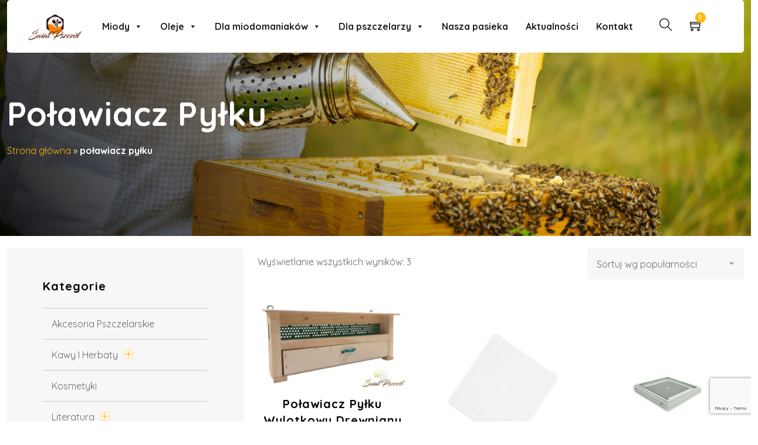

--- FILE ---
content_type: text/html; charset=UTF-8
request_url: https://swiat-pszczol.pl/tag-produktu/polawiacz-pylku/
body_size: 52547
content:
<!DOCTYPE html>
<html lang="pl-PL" class="no-js no-svg">
<head>
  <!-- Required meta tags -->
  <meta charset="utf-8">
  <meta name="viewport" content="width=device-width, initial-scale=1, shrink-to-fit=no">
        <link rel="shortcut icon" href="https://swiat-pszczol.pl/wp-content/uploads/2024/07/cropped-Logo-miodowo-sp-wszystko.png" />
      <meta name='robots' content='noindex, follow' />
	<style>img:is([sizes="auto" i], [sizes^="auto," i]) { contain-intrinsic-size: 3000px 1500px }</style>
	
<!-- Google Tag Manager for WordPress by gtm4wp.com -->
<script data-cfasync="false" data-pagespeed-no-defer>
	var gtm4wp_datalayer_name = "dataLayer";
	var dataLayer = dataLayer || [];
	const gtm4wp_use_sku_instead = false;
	const gtm4wp_currency = 'PLN';
	const gtm4wp_product_per_impression = 10;
	const gtm4wp_clear_ecommerce = false;

	const gtm4wp_scrollerscript_debugmode         = false;
	const gtm4wp_scrollerscript_callbacktime      = 100;
	const gtm4wp_scrollerscript_readerlocation    = 150;
	const gtm4wp_scrollerscript_contentelementid  = "content";
	const gtm4wp_scrollerscript_scannertime       = 60;
</script>
<!-- End Google Tag Manager for WordPress by gtm4wp.com -->
	<!-- This site is optimized with the Yoast SEO Premium plugin v22.7 (Yoast SEO v24.6) - https://yoast.com/wordpress/plugins/seo/ -->
	<title>Archiwa: poławiacz pyłku - Świat Pszczół - miody prosto od pszczelarza, sklep pszczelarski</title>
	<meta property="og:locale" content="pl_PL" />
	<meta property="og:type" content="article" />
	<meta property="og:title" content="Archiwa: poławiacz pyłku" />
	<meta property="og:url" content="https://swiat-pszczol.pl/tag-produktu/polawiacz-pylku/" />
	<meta property="og:site_name" content="Świat Pszczół - miody prosto od pszczelarza, sklep pszczelarski" />
	<meta name="twitter:card" content="summary_large_image" />
	<script type="application/ld+json" class="yoast-schema-graph">{"@context":"https://schema.org","@graph":[{"@type":"CollectionPage","@id":"https://swiat-pszczol.pl/tag-produktu/polawiacz-pylku/","url":"https://swiat-pszczol.pl/tag-produktu/polawiacz-pylku/","name":"Archiwa: poławiacz pyłku - Świat Pszczół - miody prosto od pszczelarza, sklep pszczelarski","isPartOf":{"@id":"https://swiat-pszczol.pl/#website"},"primaryImageOfPage":{"@id":"https://swiat-pszczol.pl/tag-produktu/polawiacz-pylku/#primaryimage"},"image":{"@id":"https://swiat-pszczol.pl/tag-produktu/polawiacz-pylku/#primaryimage"},"thumbnailUrl":"https://swiat-pszczol.pl/wp-content/uploads/2023/04/WhatsApp-Image-2023-04-13-at-06.57.35.jpg","breadcrumb":{"@id":"https://swiat-pszczol.pl/tag-produktu/polawiacz-pylku/#breadcrumb"},"inLanguage":"pl-PL"},{"@type":"ImageObject","inLanguage":"pl-PL","@id":"https://swiat-pszczol.pl/tag-produktu/polawiacz-pylku/#primaryimage","url":"https://swiat-pszczol.pl/wp-content/uploads/2023/04/WhatsApp-Image-2023-04-13-at-06.57.35.jpg","contentUrl":"https://swiat-pszczol.pl/wp-content/uploads/2023/04/WhatsApp-Image-2023-04-13-at-06.57.35.jpg","width":872,"height":524},{"@type":"BreadcrumbList","@id":"https://swiat-pszczol.pl/tag-produktu/polawiacz-pylku/#breadcrumb","itemListElement":[{"@type":"ListItem","position":1,"name":"Strona główna","item":"https://swiat-pszczol.pl/"},{"@type":"ListItem","position":2,"name":"poławiacz pyłku"}]},{"@type":"WebSite","@id":"https://swiat-pszczol.pl/#website","url":"https://swiat-pszczol.pl/","name":"Świat Pszczół","description":"Wszystko co najlepsze od pszczół, wszystko co najlepsze dla pszczół.","publisher":{"@id":"https://swiat-pszczol.pl/#organization"},"alternateName":"swiatpszczol.pl","potentialAction":[{"@type":"SearchAction","target":{"@type":"EntryPoint","urlTemplate":"https://swiat-pszczol.pl/?s={search_term_string}"},"query-input":{"@type":"PropertyValueSpecification","valueRequired":true,"valueName":"search_term_string"}}],"inLanguage":"pl-PL"},{"@type":"Organization","@id":"https://swiat-pszczol.pl/#organization","name":"Świat Pszczół pasieka i sklep pszczelarski","alternateName":"pasieka Świat Pszczół","url":"https://swiat-pszczol.pl/","logo":{"@type":"ImageObject","inLanguage":"pl-PL","@id":"https://swiat-pszczol.pl/#/schema/logo/image/","url":"https://swiat-pszczol.pl/wp-content/uploads/2024/07/cropped-Logo-miodowo-sp-wszystko.png","contentUrl":"https://swiat-pszczol.pl/wp-content/uploads/2024/07/cropped-Logo-miodowo-sp-wszystko.png","width":972,"height":480,"caption":"Świat Pszczół pasieka i sklep pszczelarski"},"image":{"@id":"https://swiat-pszczol.pl/#/schema/logo/image/"},"sameAs":["https://www.facebook.com/Swiat.Pszczol","https://www.facebook.com/MiodowoSwiatPszczol"],"description":"Jesteśmy pasieką położoną w centralnej Polsce. W naszej ofercie znajdziecie wiele rodzajów miodów wielokwiatowych, miody gatunkowe, np: miód lipowy, miód gryczany czy miód faceliowy. Wszystkie te miody pochodzą tylko i wyłącznie od naszych pszczół, dlatego kupując nasz miód masz pewność że kupujesz najwyższej jakości pełnowartościowy miód.","email":"kontakt@swiat-pszczol.pl","telephone":"+48505451177","legalName":"Świat Pszczół Paweł Szafran","foundingDate":"2017-07-01","vatID":"7681727243","numberOfEmployees":{"@type":"QuantitativeValue","minValue":"1","maxValue":"10"}}]}</script>
	<!-- / Yoast SEO Premium plugin. -->


<link rel='dns-prefetch' href='//fonts.googleapis.com' />
<script>
window._wpemojiSettings = {"baseUrl":"https:\/\/s.w.org\/images\/core\/emoji\/16.0.1\/72x72\/","ext":".png","svgUrl":"https:\/\/s.w.org\/images\/core\/emoji\/16.0.1\/svg\/","svgExt":".svg","source":{"concatemoji":"https:\/\/swiat-pszczol.pl\/wp-includes\/js\/wp-emoji-release.min.js?ver=6.8.3"}};
/*! This file is auto-generated */
!function(s,n){var o,i,e;function c(e){try{var t={supportTests:e,timestamp:(new Date).valueOf()};sessionStorage.setItem(o,JSON.stringify(t))}catch(e){}}function p(e,t,n){e.clearRect(0,0,e.canvas.width,e.canvas.height),e.fillText(t,0,0);var t=new Uint32Array(e.getImageData(0,0,e.canvas.width,e.canvas.height).data),a=(e.clearRect(0,0,e.canvas.width,e.canvas.height),e.fillText(n,0,0),new Uint32Array(e.getImageData(0,0,e.canvas.width,e.canvas.height).data));return t.every(function(e,t){return e===a[t]})}function u(e,t){e.clearRect(0,0,e.canvas.width,e.canvas.height),e.fillText(t,0,0);for(var n=e.getImageData(16,16,1,1),a=0;a<n.data.length;a++)if(0!==n.data[a])return!1;return!0}function f(e,t,n,a){switch(t){case"flag":return n(e,"\ud83c\udff3\ufe0f\u200d\u26a7\ufe0f","\ud83c\udff3\ufe0f\u200b\u26a7\ufe0f")?!1:!n(e,"\ud83c\udde8\ud83c\uddf6","\ud83c\udde8\u200b\ud83c\uddf6")&&!n(e,"\ud83c\udff4\udb40\udc67\udb40\udc62\udb40\udc65\udb40\udc6e\udb40\udc67\udb40\udc7f","\ud83c\udff4\u200b\udb40\udc67\u200b\udb40\udc62\u200b\udb40\udc65\u200b\udb40\udc6e\u200b\udb40\udc67\u200b\udb40\udc7f");case"emoji":return!a(e,"\ud83e\udedf")}return!1}function g(e,t,n,a){var r="undefined"!=typeof WorkerGlobalScope&&self instanceof WorkerGlobalScope?new OffscreenCanvas(300,150):s.createElement("canvas"),o=r.getContext("2d",{willReadFrequently:!0}),i=(o.textBaseline="top",o.font="600 32px Arial",{});return e.forEach(function(e){i[e]=t(o,e,n,a)}),i}function t(e){var t=s.createElement("script");t.src=e,t.defer=!0,s.head.appendChild(t)}"undefined"!=typeof Promise&&(o="wpEmojiSettingsSupports",i=["flag","emoji"],n.supports={everything:!0,everythingExceptFlag:!0},e=new Promise(function(e){s.addEventListener("DOMContentLoaded",e,{once:!0})}),new Promise(function(t){var n=function(){try{var e=JSON.parse(sessionStorage.getItem(o));if("object"==typeof e&&"number"==typeof e.timestamp&&(new Date).valueOf()<e.timestamp+604800&&"object"==typeof e.supportTests)return e.supportTests}catch(e){}return null}();if(!n){if("undefined"!=typeof Worker&&"undefined"!=typeof OffscreenCanvas&&"undefined"!=typeof URL&&URL.createObjectURL&&"undefined"!=typeof Blob)try{var e="postMessage("+g.toString()+"("+[JSON.stringify(i),f.toString(),p.toString(),u.toString()].join(",")+"));",a=new Blob([e],{type:"text/javascript"}),r=new Worker(URL.createObjectURL(a),{name:"wpTestEmojiSupports"});return void(r.onmessage=function(e){c(n=e.data),r.terminate(),t(n)})}catch(e){}c(n=g(i,f,p,u))}t(n)}).then(function(e){for(var t in e)n.supports[t]=e[t],n.supports.everything=n.supports.everything&&n.supports[t],"flag"!==t&&(n.supports.everythingExceptFlag=n.supports.everythingExceptFlag&&n.supports[t]);n.supports.everythingExceptFlag=n.supports.everythingExceptFlag&&!n.supports.flag,n.DOMReady=!1,n.readyCallback=function(){n.DOMReady=!0}}).then(function(){return e}).then(function(){var e;n.supports.everything||(n.readyCallback(),(e=n.source||{}).concatemoji?t(e.concatemoji):e.wpemoji&&e.twemoji&&(t(e.twemoji),t(e.wpemoji)))}))}((window,document),window._wpemojiSettings);
</script>
<link rel='stylesheet' id='wdp_cart-summary-css' href='https://swiat-pszczol.pl/wp-content/plugins/advanced-dynamic-pricing-for-woocommerce/BaseVersion/assets/css/cart-summary.css?ver=4.9.7' media='all' />
<style id='wp-emoji-styles-inline-css'>

	img.wp-smiley, img.emoji {
		display: inline !important;
		border: none !important;
		box-shadow: none !important;
		height: 1em !important;
		width: 1em !important;
		margin: 0 0.07em !important;
		vertical-align: -0.1em !important;
		background: none !important;
		padding: 0 !important;
	}
</style>
<link rel='stylesheet' id='wp-block-library-css' href='https://swiat-pszczol.pl/wp-includes/css/dist/block-library/style.min.css?ver=6.8.3' media='all' />
<style id='classic-theme-styles-inline-css'>
/*! This file is auto-generated */
.wp-block-button__link{color:#fff;background-color:#32373c;border-radius:9999px;box-shadow:none;text-decoration:none;padding:calc(.667em + 2px) calc(1.333em + 2px);font-size:1.125em}.wp-block-file__button{background:#32373c;color:#fff;text-decoration:none}
</style>
<style id='global-styles-inline-css'>
:root{--wp--preset--aspect-ratio--square: 1;--wp--preset--aspect-ratio--4-3: 4/3;--wp--preset--aspect-ratio--3-4: 3/4;--wp--preset--aspect-ratio--3-2: 3/2;--wp--preset--aspect-ratio--2-3: 2/3;--wp--preset--aspect-ratio--16-9: 16/9;--wp--preset--aspect-ratio--9-16: 9/16;--wp--preset--color--black: #000000;--wp--preset--color--cyan-bluish-gray: #abb8c3;--wp--preset--color--white: #ffffff;--wp--preset--color--pale-pink: #f78da7;--wp--preset--color--vivid-red: #cf2e2e;--wp--preset--color--luminous-vivid-orange: #ff6900;--wp--preset--color--luminous-vivid-amber: #fcb900;--wp--preset--color--light-green-cyan: #7bdcb5;--wp--preset--color--vivid-green-cyan: #00d084;--wp--preset--color--pale-cyan-blue: #8ed1fc;--wp--preset--color--vivid-cyan-blue: #0693e3;--wp--preset--color--vivid-purple: #9b51e0;--wp--preset--gradient--vivid-cyan-blue-to-vivid-purple: linear-gradient(135deg,rgba(6,147,227,1) 0%,rgb(155,81,224) 100%);--wp--preset--gradient--light-green-cyan-to-vivid-green-cyan: linear-gradient(135deg,rgb(122,220,180) 0%,rgb(0,208,130) 100%);--wp--preset--gradient--luminous-vivid-amber-to-luminous-vivid-orange: linear-gradient(135deg,rgba(252,185,0,1) 0%,rgba(255,105,0,1) 100%);--wp--preset--gradient--luminous-vivid-orange-to-vivid-red: linear-gradient(135deg,rgba(255,105,0,1) 0%,rgb(207,46,46) 100%);--wp--preset--gradient--very-light-gray-to-cyan-bluish-gray: linear-gradient(135deg,rgb(238,238,238) 0%,rgb(169,184,195) 100%);--wp--preset--gradient--cool-to-warm-spectrum: linear-gradient(135deg,rgb(74,234,220) 0%,rgb(151,120,209) 20%,rgb(207,42,186) 40%,rgb(238,44,130) 60%,rgb(251,105,98) 80%,rgb(254,248,76) 100%);--wp--preset--gradient--blush-light-purple: linear-gradient(135deg,rgb(255,206,236) 0%,rgb(152,150,240) 100%);--wp--preset--gradient--blush-bordeaux: linear-gradient(135deg,rgb(254,205,165) 0%,rgb(254,45,45) 50%,rgb(107,0,62) 100%);--wp--preset--gradient--luminous-dusk: linear-gradient(135deg,rgb(255,203,112) 0%,rgb(199,81,192) 50%,rgb(65,88,208) 100%);--wp--preset--gradient--pale-ocean: linear-gradient(135deg,rgb(255,245,203) 0%,rgb(182,227,212) 50%,rgb(51,167,181) 100%);--wp--preset--gradient--electric-grass: linear-gradient(135deg,rgb(202,248,128) 0%,rgb(113,206,126) 100%);--wp--preset--gradient--midnight: linear-gradient(135deg,rgb(2,3,129) 0%,rgb(40,116,252) 100%);--wp--preset--font-size--small: 13px;--wp--preset--font-size--medium: 20px;--wp--preset--font-size--large: 36px;--wp--preset--font-size--x-large: 42px;--wp--preset--font-family--inter: "Inter", sans-serif;--wp--preset--font-family--cardo: Cardo;--wp--preset--spacing--20: 0.44rem;--wp--preset--spacing--30: 0.67rem;--wp--preset--spacing--40: 1rem;--wp--preset--spacing--50: 1.5rem;--wp--preset--spacing--60: 2.25rem;--wp--preset--spacing--70: 3.38rem;--wp--preset--spacing--80: 5.06rem;--wp--preset--shadow--natural: 6px 6px 9px rgba(0, 0, 0, 0.2);--wp--preset--shadow--deep: 12px 12px 50px rgba(0, 0, 0, 0.4);--wp--preset--shadow--sharp: 6px 6px 0px rgba(0, 0, 0, 0.2);--wp--preset--shadow--outlined: 6px 6px 0px -3px rgba(255, 255, 255, 1), 6px 6px rgba(0, 0, 0, 1);--wp--preset--shadow--crisp: 6px 6px 0px rgba(0, 0, 0, 1);}:where(.is-layout-flex){gap: 0.5em;}:where(.is-layout-grid){gap: 0.5em;}body .is-layout-flex{display: flex;}.is-layout-flex{flex-wrap: wrap;align-items: center;}.is-layout-flex > :is(*, div){margin: 0;}body .is-layout-grid{display: grid;}.is-layout-grid > :is(*, div){margin: 0;}:where(.wp-block-columns.is-layout-flex){gap: 2em;}:where(.wp-block-columns.is-layout-grid){gap: 2em;}:where(.wp-block-post-template.is-layout-flex){gap: 1.25em;}:where(.wp-block-post-template.is-layout-grid){gap: 1.25em;}.has-black-color{color: var(--wp--preset--color--black) !important;}.has-cyan-bluish-gray-color{color: var(--wp--preset--color--cyan-bluish-gray) !important;}.has-white-color{color: var(--wp--preset--color--white) !important;}.has-pale-pink-color{color: var(--wp--preset--color--pale-pink) !important;}.has-vivid-red-color{color: var(--wp--preset--color--vivid-red) !important;}.has-luminous-vivid-orange-color{color: var(--wp--preset--color--luminous-vivid-orange) !important;}.has-luminous-vivid-amber-color{color: var(--wp--preset--color--luminous-vivid-amber) !important;}.has-light-green-cyan-color{color: var(--wp--preset--color--light-green-cyan) !important;}.has-vivid-green-cyan-color{color: var(--wp--preset--color--vivid-green-cyan) !important;}.has-pale-cyan-blue-color{color: var(--wp--preset--color--pale-cyan-blue) !important;}.has-vivid-cyan-blue-color{color: var(--wp--preset--color--vivid-cyan-blue) !important;}.has-vivid-purple-color{color: var(--wp--preset--color--vivid-purple) !important;}.has-black-background-color{background-color: var(--wp--preset--color--black) !important;}.has-cyan-bluish-gray-background-color{background-color: var(--wp--preset--color--cyan-bluish-gray) !important;}.has-white-background-color{background-color: var(--wp--preset--color--white) !important;}.has-pale-pink-background-color{background-color: var(--wp--preset--color--pale-pink) !important;}.has-vivid-red-background-color{background-color: var(--wp--preset--color--vivid-red) !important;}.has-luminous-vivid-orange-background-color{background-color: var(--wp--preset--color--luminous-vivid-orange) !important;}.has-luminous-vivid-amber-background-color{background-color: var(--wp--preset--color--luminous-vivid-amber) !important;}.has-light-green-cyan-background-color{background-color: var(--wp--preset--color--light-green-cyan) !important;}.has-vivid-green-cyan-background-color{background-color: var(--wp--preset--color--vivid-green-cyan) !important;}.has-pale-cyan-blue-background-color{background-color: var(--wp--preset--color--pale-cyan-blue) !important;}.has-vivid-cyan-blue-background-color{background-color: var(--wp--preset--color--vivid-cyan-blue) !important;}.has-vivid-purple-background-color{background-color: var(--wp--preset--color--vivid-purple) !important;}.has-black-border-color{border-color: var(--wp--preset--color--black) !important;}.has-cyan-bluish-gray-border-color{border-color: var(--wp--preset--color--cyan-bluish-gray) !important;}.has-white-border-color{border-color: var(--wp--preset--color--white) !important;}.has-pale-pink-border-color{border-color: var(--wp--preset--color--pale-pink) !important;}.has-vivid-red-border-color{border-color: var(--wp--preset--color--vivid-red) !important;}.has-luminous-vivid-orange-border-color{border-color: var(--wp--preset--color--luminous-vivid-orange) !important;}.has-luminous-vivid-amber-border-color{border-color: var(--wp--preset--color--luminous-vivid-amber) !important;}.has-light-green-cyan-border-color{border-color: var(--wp--preset--color--light-green-cyan) !important;}.has-vivid-green-cyan-border-color{border-color: var(--wp--preset--color--vivid-green-cyan) !important;}.has-pale-cyan-blue-border-color{border-color: var(--wp--preset--color--pale-cyan-blue) !important;}.has-vivid-cyan-blue-border-color{border-color: var(--wp--preset--color--vivid-cyan-blue) !important;}.has-vivid-purple-border-color{border-color: var(--wp--preset--color--vivid-purple) !important;}.has-vivid-cyan-blue-to-vivid-purple-gradient-background{background: var(--wp--preset--gradient--vivid-cyan-blue-to-vivid-purple) !important;}.has-light-green-cyan-to-vivid-green-cyan-gradient-background{background: var(--wp--preset--gradient--light-green-cyan-to-vivid-green-cyan) !important;}.has-luminous-vivid-amber-to-luminous-vivid-orange-gradient-background{background: var(--wp--preset--gradient--luminous-vivid-amber-to-luminous-vivid-orange) !important;}.has-luminous-vivid-orange-to-vivid-red-gradient-background{background: var(--wp--preset--gradient--luminous-vivid-orange-to-vivid-red) !important;}.has-very-light-gray-to-cyan-bluish-gray-gradient-background{background: var(--wp--preset--gradient--very-light-gray-to-cyan-bluish-gray) !important;}.has-cool-to-warm-spectrum-gradient-background{background: var(--wp--preset--gradient--cool-to-warm-spectrum) !important;}.has-blush-light-purple-gradient-background{background: var(--wp--preset--gradient--blush-light-purple) !important;}.has-blush-bordeaux-gradient-background{background: var(--wp--preset--gradient--blush-bordeaux) !important;}.has-luminous-dusk-gradient-background{background: var(--wp--preset--gradient--luminous-dusk) !important;}.has-pale-ocean-gradient-background{background: var(--wp--preset--gradient--pale-ocean) !important;}.has-electric-grass-gradient-background{background: var(--wp--preset--gradient--electric-grass) !important;}.has-midnight-gradient-background{background: var(--wp--preset--gradient--midnight) !important;}.has-small-font-size{font-size: var(--wp--preset--font-size--small) !important;}.has-medium-font-size{font-size: var(--wp--preset--font-size--medium) !important;}.has-large-font-size{font-size: var(--wp--preset--font-size--large) !important;}.has-x-large-font-size{font-size: var(--wp--preset--font-size--x-large) !important;}
:where(.wp-block-post-template.is-layout-flex){gap: 1.25em;}:where(.wp-block-post-template.is-layout-grid){gap: 1.25em;}
:where(.wp-block-columns.is-layout-flex){gap: 2em;}:where(.wp-block-columns.is-layout-grid){gap: 2em;}
:root :where(.wp-block-pullquote){font-size: 1.5em;line-height: 1.6;}
</style>
<link rel='stylesheet' id='contact-form-7-css' href='https://swiat-pszczol.pl/wp-content/plugins/contact-form-7/includes/css/styles.css?ver=6.1' media='all' />
<link rel='stylesheet' id='magnific-popup-css' href='https://swiat-pszczol.pl/wp-content/plugins/melipona-core/public/css/vendor/magnific-popup.min.css?ver=1.0.0' media='all' />
<link rel='stylesheet' id='jquery.mCustomScrollbar-css' href='https://swiat-pszczol.pl/wp-content/plugins/melipona-core/public/css/vendor/jquery.mCustomScrollbar.min.css?ver=1.0.0' media='all' />
<link rel='stylesheet' id='owl.carousel-css' href='https://swiat-pszczol.pl/wp-content/plugins/melipona-core/public/css/vendor/owl.carousel.min.css?ver=1.0.0' media='all' />
<link rel='stylesheet' id='slick-slider-css' href='https://swiat-pszczol.pl/wp-content/plugins/melipona-core/public/css/vendor/slick.css?ver=1.0.0' media='all' />
<link rel='stylesheet' id='progressbar-css' href='https://swiat-pszczol.pl/wp-content/plugins/melipona-core/public/css/vendor/progressbar.css?ver=1.0.0' media='all' />
<link rel='stylesheet' id='melipona-css' href='https://swiat-pszczol.pl/wp-content/plugins/melipona-core/public/css/style.css?ver=1.0.0' media='all' />
<link rel='stylesheet' id='sr7css-css' href='//swiat-pszczol.pl/wp-content/plugins/revslider/public/css/sr7.css?ver=6.7.27' media='all' />
<link rel='stylesheet' id='toc-screen-css' href='https://swiat-pszczol.pl/wp-content/plugins/table-of-contents-plus/screen.min.css?ver=2411.1' media='all' />
<link rel='stylesheet' id='woocommerce-layout-css' href='https://swiat-pszczol.pl/wp-content/plugins/woocommerce/assets/css/woocommerce-layout.css?ver=9.7.1' media='all' />
<link rel='stylesheet' id='woocommerce-smallscreen-css' href='https://swiat-pszczol.pl/wp-content/plugins/woocommerce/assets/css/woocommerce-smallscreen.css?ver=9.7.1' media='only screen and (max-width: 768px)' />
<link rel='stylesheet' id='woocommerce-general-css' href='https://swiat-pszczol.pl/wp-content/plugins/woocommerce/assets/css/woocommerce.css?ver=9.7.1' media='all' />
<style id='woocommerce-inline-inline-css'>
.woocommerce form .form-row .required { visibility: visible; }
</style>
<link rel='stylesheet' id='cmplz-general-css' href='https://swiat-pszczol.pl/wp-content/plugins/complianz-gdpr-premium/assets/css/cookieblocker.min.css?ver=1731510000' media='all' />
<link rel='stylesheet' id='woo_conditional_payments_css-css' href='https://swiat-pszczol.pl/wp-content/plugins/conditional-payments-for-woocommerce/frontend/css/woo-conditional-payments.css?ver=3.3.2' media='all' />
<link rel='stylesheet' id='megamenu-css' href='https://swiat-pszczol.pl/wp-content/uploads/maxmegamenu/style.css?ver=f489e6' media='all' />
<link rel='stylesheet' id='dashicons-css' href='https://swiat-pszczol.pl/wp-includes/css/dashicons.min.css?ver=6.8.3' media='all' />
<style id='dashicons-inline-css'>
[data-font="Dashicons"]:before {font-family: 'Dashicons' !important;content: attr(data-icon) !important;speak: none !important;font-weight: normal !important;font-variant: normal !important;text-transform: none !important;line-height: 1 !important;font-style: normal !important;-webkit-font-smoothing: antialiased !important;-moz-osx-font-smoothing: grayscale !important;}
</style>
<link rel='stylesheet' id='megamenu-genericons-css' href='https://swiat-pszczol.pl/wp-content/plugins/megamenu-pro/icons/genericons/genericons/genericons.css?ver=2.4.2' media='all' />
<link rel='stylesheet' id='megamenu-fontawesome6-css' href='https://swiat-pszczol.pl/wp-content/plugins/megamenu-pro/icons/fontawesome6/css/all.min.css?ver=2.4.2' media='all' />
<link rel='stylesheet' id='wpte-font-picker-css' href='https://swiat-pszczol.pl/wp-content/plugins/product-layouts/assets/lib/fontpicker/jquery.fontselect.min.css?ver=1742233020' media='all' />
<link rel='stylesheet' id='wpte-cart-icon-style-css' href='https://swiat-pszczol.pl/wp-content/plugins/product-layouts/assets/lib/icons/wpte-cart-icon.css?ver=1742233020' media='all' />
<link rel='stylesheet' id='wpte-product-layouts-style-css' href='https://swiat-pszczol.pl/wp-content/plugins/product-layouts/assets/global/css/wpte-product-layouts.css?ver=1742233020' media='all' />
<link rel='stylesheet' id='wpte-cart-icon-animation-style-css' href='https://swiat-pszczol.pl/wp-content/plugins/product-layouts/assets/lib/icons/animation.css?ver=1742233020' media='all' />
<link rel='stylesheet' id='brands-styles-css' href='https://swiat-pszczol.pl/wp-content/plugins/woocommerce/assets/css/brands.css?ver=9.7.1' media='all' />
<link rel='stylesheet' id='woo_conditional_shipping_css-css' href='https://swiat-pszczol.pl/wp-content/plugins/woo-conditional-shipping-pro/includes/frontend/../../frontend/css/woo-conditional-shipping.css?ver=3.5.0.free' media='all' />
<link rel='stylesheet' id='payu-gateway-css' href='https://swiat-pszczol.pl/wp-content/plugins/woo-payu-payment-gateway/assets/css/payu-gateway.css?ver=2.6.1' media='all' />
<link rel='stylesheet' id='rtwpvs-css' href='https://swiat-pszczol.pl/wp-content/plugins/woo-product-variation-swatches/assets/css/rtwpvs.min.css?ver=1768840970' media='all' />
<style id='rtwpvs-inline-css'>
        
            .rtwpvs-term:not(.rtwpvs-radio-term) {
                width: 30px;
                height: 30px;
            }

            .rtwpvs-squared .rtwpvs-button-term {
                min-width: 30px;
            }

            .rtwpvs-button-term span {
                font-size: 16px;
            }

            
            
                        .rtwpvs.rtwpvs-attribute-behavior-blur .rtwpvs-term:not(.rtwpvs-radio-term).disabled::before,
            .rtwpvs.rtwpvs-attribute-behavior-blur .rtwpvs-term:not(.rtwpvs-radio-term).disabled::after,
            .rtwpvs.rtwpvs-attribute-behavior-blur .rtwpvs-term:not(.rtwpvs-radio-term).disabled:hover::before,
            .rtwpvs.rtwpvs-attribute-behavior-blur .rtwpvs-term:not(.rtwpvs-radio-term).disabled:hover::after {
                background: #ff0000 !important;
            }

                                    .rtwpvs.rtwpvs-attribute-behavior-blur .rtwpvs-term:not(.rtwpvs-radio-term).disabled img,
            .rtwpvs.rtwpvs-attribute-behavior-blur .rtwpvs-term:not(.rtwpvs-radio-term).disabled span,
            .rtwpvs.rtwpvs-attribute-behavior-blur .rtwpvs-term:not(.rtwpvs-radio-term).disabled:hover img,
            .rtwpvs.rtwpvs-attribute-behavior-blur .rtwpvs-term:not(.rtwpvs-radio-term).disabled:hover span {
                opacity: 0.3;
            }

                    
		
        
            /* Attribute style */
            .rtwpvs .rtwpvs-terms-wrapper .rtwpvs-term:not(.rtwpvs-radio-term) {
                box-shadow: 0 0 0 1px rgba(0, 0, 0, 0.3) !important;
            }
            .rtwpvs-shape-checkmark .rtwpvs-term.selected span.rtwpvs-term-span:before {
                background-color: #000000 !important;
            }
                        /*
            
            */

            .rtwpvs .rtwpvs-terms-wrapper .rtwpvs-button-term span,
            .rtwpvs .rtwpvs-terms-wrapper .rtwpvs-radio-term label,
            .rtwpvs .rtwpvs-terms-wrapper .reset_variations a {
                color: #000000 !important;
            }

            .rtwpvs .rtwpvs-terms-wrapper .rtwpvs-term:not(.radio-variable-item, .rtwpvs-radio-term) {
                background-color: #FFFFFF !important;
            }

            /*  Attribute Hover style  */
            .rtwpvs .rtwpvs-terms-wrapper .rtwpvs-term:not(.rtwpvs-radio-term):hover{
                box-shadow: 0 0 0 1px #000000 !important;
            } 
            .rtwpvs .rtwpvs-terms-wrapper .rtwpvs-button-term:hover span,
            .rtwpvs .rtwpvs-terms-wrapper .rtwpvs-button-term.selected:hover span,
            .rtwpvs .rtwpvs-terms-wrapper .rtwpvs-radio-term:hover label,
            .rtwpvs .rtwpvs-terms-wrapper .rtwpvs-radio-term.selected:hover label {
                color: #000000 !important;
            } 
            .rtwpvs .rtwpvs-terms-wrapper .rtwpvs-term:not(.rtwpvs-radio-term):hover{
                background-color: #FFFFFF !important;
            }  
            
            /*  Attribute selected style  */
            .rtwpvs .rtwpvs-terms-wrapper .rtwpvs-button-term.selected span,
            .rtwpvs .rtwpvs-terms-wrapper .rtwpvs-radio-term.selected label {
                color: #000000 !important;
            }

            .rtwpvs .rtwpvs-terms-wrapper .rtwpvs-term:not(.rtwpvs-radio-term).selected {
                background-color: #FFFFFF !important;
            }

            .rtwpvs .rtwpvs-terms-wrapper .rtwpvs-term:not(.rtwpvs-radio-term).selected {
                box-shadow: 0 0 0 2px #000000 !important;
            } 

                        .rtwpvs-archive-variation-wrapper .rtwpvs-term:not(.rtwpvs-radio-term) {
             width: 30px;
             height: 30px;
                        }

             

                        .rtwpvs-archive-variation-wrapper .rtwpvs-button-term span {
                font-size: 16px;
            } 
              

                        .rtwpvs.rtwpvs-tooltip .rtwpvs-terms-wrapper span.image-tooltip-wrapper {
                width: 150px;
            }

            
        
        
</style>
<link rel='stylesheet' id='melipona-fonts-css' href='https://fonts.googleapis.com/css2?family=Quicksand:wght@300;400;500;600;700&#038;family=Rum+Raisin&#038;subset=latin%2Clatin-ext&#038;display=swap' media='all' />
<link rel='stylesheet' id='bootstrap-css' href='https://swiat-pszczol.pl/wp-content/themes/melipona/assets/css/bootstrap.min.css?ver=5.0.2' media='all' />
<link rel='stylesheet' id='animate-min-css' href='https://swiat-pszczol.pl/wp-content/themes/melipona/assets/css/animate.min.css?ver=4.0.0' media='all' />
<link rel='stylesheet' id='melipona-style-css' href='https://swiat-pszczol.pl/wp-content/themes/melipona/assets/css/style.css?ver=1.0' media='all' />
<link rel='stylesheet' id='woocommerce-style-css' href='https://swiat-pszczol.pl/wp-content/themes/melipona/assets/css/woocommerce.css?ver=1.0' media='all' />
<link rel='stylesheet' id='melipona-responsive-css' href='https://swiat-pszczol.pl/wp-content/themes/melipona/assets/css/responsive.css?ver=1.0' media='all' />
<link rel='stylesheet' id='ionicons-icon-css' href='https://swiat-pszczol.pl/wp-content/themes/melipona/assets/css/fonts/ionicons/ionicons.min.css?ver=2.0.0' media='all' />
<link rel='stylesheet' id='fontawesome-css' href='https://swiat-pszczol.pl/wp-content/themes/melipona/assets/css/font-awesome/css/fontawesome.min.css?ver=5.13.0' media='all' />
<link rel='stylesheet' id='themify-icons-css' href='https://swiat-pszczol.pl/wp-content/themes/melipona/assets/css/fonts/themify-icons/themify-icons.css?ver=2.0.0' media='all' />
<link rel='stylesheet' id='flaticons-icons-css' href='https://swiat-pszczol.pl/wp-content/themes/melipona/assets/css/fonts/flaticons/flaticon.css?ver=2.0.0' media='all' />
<link rel='stylesheet' id='flaticons-icons-coll-2-css' href='https://swiat-pszczol.pl/wp-content/themes/melipona/assets/css/fonts/flaticons_2/flaticon_mycollection.css?ver=2.0.0' media='all' />
<link rel='stylesheet' id='wdp_pricing-table-css' href='https://swiat-pszczol.pl/wp-content/plugins/advanced-dynamic-pricing-for-woocommerce/BaseVersion/assets/css/pricing-table.css?ver=4.9.7' media='all' />
<link rel='stylesheet' id='wdp_deals-table-css' href='https://swiat-pszczol.pl/wp-content/plugins/advanced-dynamic-pricing-for-woocommerce/BaseVersion/assets/css/deals-table.css?ver=4.9.7' media='all' />
<script type="text/template" id="tmpl-variation-template">
	<div class="woocommerce-variation-description">{{{ data.variation.variation_description }}}</div>
	<div class="woocommerce-variation-price">{{{ data.variation.price_html }}}</div>
	<div class="woocommerce-variation-availability">{{{ data.variation.availability_html }}}</div>
</script>
<script type="text/template" id="tmpl-unavailable-variation-template">
	<p role="alert">Przepraszamy, ten produkt jest niedostępny. Prosimy wybrać inną kombinację.</p>
</script>

<script type="text/template" id="tmpl-rtwpvs-variation-template">
    {{{ data.price_html }}}
    <div class="woocommerce-variation-availability">{{{ data.variation.availability_html }}}</div>
</script>
<script src="https://swiat-pszczol.pl/wp-content/plugins/complianz-gdpr-premium/pro/tcf-stub/build/index.js?ver=1731510000" id="cmplz-tcf-stub-js"></script>
<script src="https://swiat-pszczol.pl/wp-includes/js/jquery/jquery.min.js?ver=3.7.1" id="jquery-core-js"></script>
<script src="https://swiat-pszczol.pl/wp-includes/js/jquery/jquery-migrate.min.js?ver=3.4.1" id="jquery-migrate-js"></script>
<script src="https://swiat-pszczol.pl/wp-content/plugins/melipona-core/public//js/vendor/asyncloader.min.js?ver=1.0.0" id="asyncloader-js"></script>
<script id="melipona-js-extra">
var PluginJsConfig = {"js_dependencies":{"asyncloader.js":"https:\/\/swiat-pszczol.pl\/wp-content\/plugins\/melipona-core\/public\/\/js\/vendor\/asyncloader.js?ver=1.0","asyncloader":"https:\/\/swiat-pszczol.pl\/wp-content\/plugins\/melipona-core\/public\/\/js\/vendor\/asyncloader.min.js?ver=1.0","circle-progress":"https:\/\/swiat-pszczol.pl\/wp-content\/plugins\/melipona-core\/public\/\/js\/vendor\/circle-progress.min.js?ver=1.0","isotope.pkgd":"https:\/\/swiat-pszczol.pl\/wp-content\/plugins\/melipona-core\/public\/\/js\/vendor\/isotope.pkgd.min.js?ver=1.0","jquery.countTo":"https:\/\/swiat-pszczol.pl\/wp-content\/plugins\/melipona-core\/public\/\/js\/vendor\/jquery.countTo.min.js?ver=1.0","jquery.mCustomScrollbar":"https:\/\/swiat-pszczol.pl\/wp-content\/plugins\/melipona-core\/public\/\/js\/vendor\/jquery.mCustomScrollbar.min.js?ver=1.0","jquery.magnific-popup":"https:\/\/swiat-pszczol.pl\/wp-content\/plugins\/melipona-core\/public\/\/js\/vendor\/jquery.magnific-popup.min.js?ver=1.0","owl.carousel":"https:\/\/swiat-pszczol.pl\/wp-content\/plugins\/melipona-core\/public\/\/js\/vendor\/owl.carousel.min.js?ver=1.0","progressbar.js":"https:\/\/swiat-pszczol.pl\/wp-content\/plugins\/melipona-core\/public\/\/js\/vendor\/progressbar.js?ver=1.0","slick.js":"https:\/\/swiat-pszczol.pl\/wp-content\/plugins\/melipona-core\/public\/\/js\/vendor\/slick.js?ver=1.0"}};
</script>
<script src="https://swiat-pszczol.pl/wp-content/plugins/melipona-core/public/js/script.js?ver=1.0.0" id="melipona-js"></script>
<script src="//swiat-pszczol.pl/wp-content/plugins/revslider/public/js/libs/tptools.js?ver=6.7.27" id="tp-tools-js" async data-wp-strategy="async"></script>
<script src="//swiat-pszczol.pl/wp-content/plugins/revslider/public/js/sr7.js?ver=6.7.27" id="sr7-js" async data-wp-strategy="async"></script>
<script src="https://swiat-pszczol.pl/wp-content/plugins/woocommerce/assets/js/jquery-blockui/jquery.blockUI.min.js?ver=2.7.0-wc.9.7.1" id="jquery-blockui-js" defer data-wp-strategy="defer"></script>
<script id="wc-add-to-cart-js-extra">
var wc_add_to_cart_params = {"ajax_url":"\/wp-admin\/admin-ajax.php","wc_ajax_url":"\/?wc-ajax=%%endpoint%%","i18n_view_cart":"Zobacz koszyk","cart_url":"https:\/\/swiat-pszczol.pl\/koszyk\/","is_cart":"","cart_redirect_after_add":"no"};
</script>
<script src="https://swiat-pszczol.pl/wp-content/plugins/woocommerce/assets/js/frontend/add-to-cart.min.js?ver=9.7.1" id="wc-add-to-cart-js" defer data-wp-strategy="defer"></script>
<script src="https://swiat-pszczol.pl/wp-content/plugins/woocommerce/assets/js/js-cookie/js.cookie.min.js?ver=2.1.4-wc.9.7.1" id="js-cookie-js" defer data-wp-strategy="defer"></script>
<script id="woocommerce-js-extra">
var woocommerce_params = {"ajax_url":"\/wp-admin\/admin-ajax.php","wc_ajax_url":"\/?wc-ajax=%%endpoint%%","i18n_password_show":"Poka\u017c has\u0142o","i18n_password_hide":"Ukryj has\u0142o"};
</script>
<script src="https://swiat-pszczol.pl/wp-content/plugins/woocommerce/assets/js/frontend/woocommerce.min.js?ver=9.7.1" id="woocommerce-js" defer data-wp-strategy="defer"></script>
<script id="woo-conditional-payments-js-js-extra">
var conditional_payments_settings = {"name_address_fields":[],"disable_payment_method_trigger":""};
</script>
<script src="https://swiat-pszczol.pl/wp-content/plugins/conditional-payments-for-woocommerce/frontend/js/woo-conditional-payments.js?ver=3.3.2" id="woo-conditional-payments-js-js"></script>
<script src="https://swiat-pszczol.pl/wp-content/plugins/duracelltomi-google-tag-manager/dist/js/analytics-talk-content-tracking.js?ver=1.20.3" id="gtm4wp-scroll-tracking-js"></script>
<script id="cmplz-tcf-js-extra">
var cmplz_tcf = {"cmp_url":"https:\/\/swiat-pszczol.pl\/wp-content\/uploads\/complianz\/","retention_string":"Retention in days","undeclared_string":"Not declared","isServiceSpecific":"1","excludedVendors":{"15":15,"46":46,"56":56,"66":66,"110":110,"119":119,"139":139,"141":141,"174":174,"192":192,"262":262,"295":295,"375":375,"377":377,"387":387,"415":415,"427":427,"431":431,"435":435,"508":508,"512":512,"521":521,"527":527,"531":531,"569":569,"581":581,"587":587,"615":615,"626":626,"644":644,"667":667,"713":713,"733":733,"734":734,"736":736,"748":748,"756":756,"776":776,"806":806,"822":822,"830":830,"836":836,"856":856,"876":876,"879":879,"882":882,"888":888,"890":890,"894":894,"901":901,"909":909,"970":970,"986":986,"996":996,"1013":1013,"1015":1015,"1018":1018,"1022":1022,"1039":1039,"1044":1044,"1051":1051,"1075":1075,"1078":1078,"1079":1079,"1094":1094,"1107":1107,"1121":1121,"1124":1124,"1139":1139,"1141":1141,"1149":1149,"1156":1156,"1164":1164,"1167":1167,"1173":1173,"1181":1181,"1184":1184,"1199":1199,"1211":1211,"1216":1216,"1252":1252,"1263":1263,"1293":1293,"1298":1298,"1305":1305,"1319":1319,"1342":1342,"1343":1343,"1351":1351,"1355":1355,"1365":1365,"1366":1366,"1368":1368,"1371":1371,"1373":1373,"1383":1383,"1387":1387,"1391":1391,"1405":1405,"1418":1418,"1423":1423,"1425":1425,"1428":1428,"1440":1440,"1442":1442,"1482":1482,"1485":1485,"1492":1492,"1495":1495,"1496":1496,"1498":1498,"1503":1503,"1508":1508,"1509":1509,"1510":1510,"1519":1519},"purposes":[1,2,3,4,5,6,7,8,9,10,11],"specialPurposes":[1,2],"features":[1,2,3],"specialFeatures":[],"publisherCountryCode":"PL","lspact":"N","ccpa_applies":"","ac_mode":"1","debug":"","prefix":"cmplz_"};
</script>
<script defer src="https://swiat-pszczol.pl/wp-content/plugins/complianz-gdpr-premium/pro/tcf/build/index.js?ver=1cedd0819730f5d83d8d" id="cmplz-tcf-js"></script>
<script src="https://swiat-pszczol.pl/wp-content/plugins/woocommerce/assets/js/jquery-cookie/jquery.cookie.min.js?ver=1.4.1-wc.9.7.1" id="jquery-cookie-js" data-wp-strategy="defer"></script>
<script src="https://swiat-pszczol.pl/wp-content/plugins/woo-conditional-shipping-pro/includes/frontend/../../frontend/js/woo-conditional-shipping.js?ver=3.5.0.free" id="woo-conditional-shipping-js-js"></script>
<script src="https://swiat-pszczol.pl/wp-includes/js/underscore.min.js?ver=1.13.7" id="underscore-js"></script>
<script id="wp-util-js-extra">
var _wpUtilSettings = {"ajax":{"url":"\/wp-admin\/admin-ajax.php"}};
</script>
<script src="https://swiat-pszczol.pl/wp-includes/js/wp-util.min.js?ver=6.8.3" id="wp-util-js"></script>
<script id="wc-add-to-cart-variation-js-extra">
var wc_add_to_cart_variation_params = {"wc_ajax_url":"\/?wc-ajax=%%endpoint%%","i18n_no_matching_variations_text":"Przepraszamy, \u017caden produkt nie spe\u0142nia twojego wyboru. Prosimy wybra\u0107 inn\u0105 kombinacj\u0119.","i18n_make_a_selection_text":"Wybierz opcje produktu przed dodaniem go do koszyka.","i18n_unavailable_text":"Przepraszamy, ten produkt jest niedost\u0119pny. Prosimy wybra\u0107 inn\u0105 kombinacj\u0119.","i18n_reset_alert_text":"Tw\u00f3j wyb\u00f3r zosta\u0142 zresetowany. Wybierz niekt\u00f3re opcje produktu przed dodaniem go do koszyka.","ajax_url":"\/wp-admin\/admin-ajax.php","i18n_view_cart":"View cart","i18n_add_to_cart":"Add to cart","i18n_select_options":"Select options","cart_url":"https:\/\/swiat-pszczol.pl\/koszyk\/","is_cart":"","cart_redirect_after_add":"no","enable_ajax_add_to_cart":"yes"};
</script>
<script src="https://swiat-pszczol.pl/wp-content/plugins/woocommerce/assets/js/frontend/add-to-cart-variation.min.js?ver=9.7.1" id="wc-add-to-cart-variation-js" defer data-wp-strategy="defer"></script>
<link rel="EditURI" type="application/rsd+xml" title="RSD" href="https://swiat-pszczol.pl/xmlrpc.php?rsd" />
<style id="melipona-custom-style-13b7f">
#pt-loading img{
height:300px !important;
}

</style><style id="melipona-custom-style-f9336">
.pt-breadcrumb{
background-image:url(https://swiat-pszczol.pl/wp-content/uploads/2024/10/breadcamp-2.png)!important;
}

</style><style id="melipona-custom-style-64ffd">
footer#pt-footer:before{
background-image:url(https://swiat-pszczol.pl/wp-content/uploads/2024/10/hex.png) !important;
}

</style>			<style>.cmplz-hidden {
					display: none !important;
				}</style>
<!-- Google Tag Manager for WordPress by gtm4wp.com -->
<!-- GTM Container placement set to off -->
<script data-cfasync="false" data-pagespeed-no-defer>
	var dataLayer_content = {"visitorLoginState":"logged-out","pagePostType":"product","pagePostType2":"tax-product","pageCategory":[],"customerTotalOrders":0,"customerTotalOrderValue":0,"customerFirstName":"","customerLastName":"","customerBillingFirstName":"","customerBillingLastName":"","customerBillingCompany":"","customerBillingAddress1":"","customerBillingAddress2":"","customerBillingCity":"","customerBillingState":"","customerBillingPostcode":"","customerBillingCountry":"","customerBillingEmail":"","customerBillingEmailHash":"","customerBillingPhone":"","customerShippingFirstName":"","customerShippingLastName":"","customerShippingCompany":"","customerShippingAddress1":"","customerShippingAddress2":"","customerShippingCity":"","customerShippingState":"","customerShippingPostcode":"","customerShippingCountry":"","cartContent":{"totals":{"applied_coupons":[],"discount_total":0,"subtotal":0,"total":0},"items":[]}};
	dataLayer.push( dataLayer_content );
</script>
<script>
	console.warn && console.warn("[GTM4WP] Google Tag Manager container code placement set to OFF !!!");
	console.warn && console.warn("[GTM4WP] Data layer codes are active but GTM container must be loaded using custom coding !!!");
</script>
<script>
		if (typeof gtag == "undefined") {
			function gtag(){dataLayer.push(arguments);}
		}

		gtag("consent", "default", {
			"analytics_storage": "denied",
			"ad_storage": "denied",
			"ad_user_data": "denied",
			"ad_personalization": "denied",
			"functionality_storage": "denied",
			"security_storage": "denied",
			"personalization_storage": "denied",
		});
</script>
<!-- End Google Tag Manager for WordPress by gtm4wp.com --><!-- Analytics by WP Statistics - https://wp-statistics.com -->
	<noscript><style>.woocommerce-product-gallery{ opacity: 1 !important; }</style></noscript>
	<meta name="generator" content="Elementor 3.34.1; features: e_font_icon_svg, additional_custom_breakpoints; settings: css_print_method-external, google_font-enabled, font_display-swap">
        <style>
            .wdp_bulk_table_content .wdp_pricing_table_caption { color: #6d6d6d ! important} .wdp_bulk_table_content table thead td { color: #6d6d6d ! important} .wdp_bulk_table_content table thead td { background-color: #efefef ! important} .wdp_bulk_table_content table thead td { higlight_background_color-color: #efefef ! important} .wdp_bulk_table_content table thead td { higlight_text_color: #6d6d6d ! important} .wdp_bulk_table_content table tbody td { color: #6d6d6d ! important} .wdp_bulk_table_content table tbody td { background-color: #ffffff ! important} .wdp_bulk_table_content .wdp_pricing_table_footer { color: #6d6d6d ! important}        </style>
        			<script data-service="facebook" data-category="marketing"  type="text/plain">
				!function(f,b,e,v,n,t,s){if(f.fbq)return;n=f.fbq=function(){n.callMethod?
					n.callMethod.apply(n,arguments):n.queue.push(arguments)};if(!f._fbq)f._fbq=n;
					n.push=n;n.loaded=!0;n.version='2.0';n.queue=[];t=b.createElement(e);t.async=!0;
					t.src=v;s=b.getElementsByTagName(e)[0];s.parentNode.insertBefore(t,s)}(window,
					document,'script','https://connect.facebook.net/en_US/fbevents.js');
			</script>
			<!-- WooCommerce Facebook Integration Begin -->
			<script data-service="facebook" data-category="marketing"  type="text/plain">

				fbq('init', '558872489007462', {}, {
    "agent": "woocommerce-9.7.1-3.5.4"
});

				document.addEventListener( 'DOMContentLoaded', function() {
					// Insert placeholder for events injected when a product is added to the cart through AJAX.
					document.body.insertAdjacentHTML( 'beforeend', '<div class=\"wc-facebook-pixel-event-placeholder\"></div>' );
				}, false );

			</script>
			<!-- WooCommerce Facebook Integration End -->
						<style>
				.e-con.e-parent:nth-of-type(n+4):not(.e-lazyloaded):not(.e-no-lazyload),
				.e-con.e-parent:nth-of-type(n+4):not(.e-lazyloaded):not(.e-no-lazyload) * {
					background-image: none !important;
				}
				@media screen and (max-height: 1024px) {
					.e-con.e-parent:nth-of-type(n+3):not(.e-lazyloaded):not(.e-no-lazyload),
					.e-con.e-parent:nth-of-type(n+3):not(.e-lazyloaded):not(.e-no-lazyload) * {
						background-image: none !important;
					}
				}
				@media screen and (max-height: 640px) {
					.e-con.e-parent:nth-of-type(n+2):not(.e-lazyloaded):not(.e-no-lazyload),
					.e-con.e-parent:nth-of-type(n+2):not(.e-lazyloaded):not(.e-no-lazyload) * {
						background-image: none !important;
					}
				}
			</style>
			<noscript><style>.lazyload[data-src]{display:none !important;}</style></noscript><style>.lazyload{background-image:none !important;}.lazyload:before{background-image:none !important;}</style><link rel="preconnect" href="https://fonts.googleapis.com">
<link rel="preconnect" href="https://fonts.gstatic.com/" crossorigin>
<meta name="generator" content="Powered by Slider Revolution 6.7.27 - responsive, Mobile-Friendly Slider Plugin for WordPress with comfortable drag and drop interface." />
<style class='wp-fonts-local'>
@font-face{font-family:Inter;font-style:normal;font-weight:300 900;font-display:fallback;src:url('https://swiat-pszczol.pl/wp-content/plugins/woocommerce/assets/fonts/Inter-VariableFont_slnt,wght.woff2') format('woff2');font-stretch:normal;}
@font-face{font-family:Cardo;font-style:normal;font-weight:400;font-display:fallback;src:url('https://swiat-pszczol.pl/wp-content/plugins/woocommerce/assets/fonts/cardo_normal_400.woff2') format('woff2');}
</style>
<script>
	window._tpt			??= {};
	window.SR7			??= {};
	_tpt.R				??= {};
	_tpt.R.fonts		??= {};
	_tpt.R.fonts.customFonts??= {};
	SR7.devMode			=  false;
	SR7.F 				??= {};
	SR7.G				??= {};
	SR7.LIB				??= {};
	SR7.E				??= {};
	SR7.E.gAddons		??= {};
	SR7.E.php 			??= {};
	SR7.E.nonce			= '2e70d207a3';
	SR7.E.ajaxurl		= 'https://swiat-pszczol.pl/wp-admin/admin-ajax.php';
	SR7.E.resturl		= 'https://swiat-pszczol.pl/wp-json/';
	SR7.E.slug_path		= 'revslider/revslider.php';
	SR7.E.slug			= 'revslider';
	SR7.E.plugin_url	= 'https://swiat-pszczol.pl/wp-content/plugins/revslider/';
	SR7.E.wp_plugin_url = 'https://swiat-pszczol.pl/wp-content/plugins/';
	SR7.E.revision		= '6.7.27';
	SR7.E.fontBaseUrl	= '';
	SR7.G.breakPoints 	= [1240,1024,778,480];
	SR7.E.modules 		= ['module','page','slide','layer','draw','animate','srtools','canvas','defaults','carousel','navigation','media','modifiers','migration'];
	SR7.E.libs 			= ['WEBGL'];
	SR7.E.css 			= ['csslp','cssbtns','cssfilters','cssnav','cssmedia'];
	SR7.E.resources		= {};
	SR7.JSON			??= {};
/*! Slider Revolution 7.0 - Page Processor */
!function(){"use strict";window.SR7??={},window._tpt??={},SR7.version="Slider Revolution 6.7.16",_tpt.getWinDim=function(t){_tpt.screenHeightWithUrlBar??=window.innerHeight;let e=SR7.F?.modal?.visible&&SR7.M[SR7.F.module.getIdByAlias(SR7.F.modal.requested)];_tpt.scrollBar=window.innerWidth!==document.documentElement.clientWidth||e&&window.innerWidth!==e.c.module.clientWidth,_tpt.winW=window.innerWidth-(_tpt.scrollBar||"prepare"==t?_tpt.scrollBarW??_tpt.mesureScrollBar():0),_tpt.winH=window.innerHeight,_tpt.winWAll=document.documentElement.clientWidth},_tpt.getResponsiveLevel=function(t,e){SR7.M[e];return _tpt.closestGE(t,_tpt.winWAll)},_tpt.mesureScrollBar=function(){let t=document.createElement("div");return t.className="RSscrollbar-measure",t.style.width="100px",t.style.height="100px",t.style.overflow="scroll",t.style.position="absolute",t.style.top="-9999px",document.body.appendChild(t),_tpt.scrollBarW=t.offsetWidth-t.clientWidth,document.body.removeChild(t),_tpt.scrollBarW},_tpt.loadCSS=async function(t,e,s){return s?_tpt.R.fonts.required[e].status=1:(_tpt.R[e]??={},_tpt.R[e].status=1),new Promise(((n,i)=>{if(_tpt.isStylesheetLoaded(t))s?_tpt.R.fonts.required[e].status=2:_tpt.R[e].status=2,n();else{const o=document.createElement("link");o.rel="stylesheet";let l="text",r="css";o["type"]=l+"/"+r,o.href=t,o.onload=()=>{s?_tpt.R.fonts.required[e].status=2:_tpt.R[e].status=2,n()},o.onerror=()=>{s?_tpt.R.fonts.required[e].status=3:_tpt.R[e].status=3,i(new Error(`Failed to load CSS: ${t}`))},document.head.appendChild(o)}}))},_tpt.addContainer=function(t){const{tag:e="div",id:s,class:n,datas:i,textContent:o,iHTML:l}=t,r=document.createElement(e);if(s&&""!==s&&(r.id=s),n&&""!==n&&(r.className=n),i)for(const[t,e]of Object.entries(i))"style"==t?r.style.cssText=e:r.setAttribute(`data-${t}`,e);return o&&(r.textContent=o),l&&(r.innerHTML=l),r},_tpt.collector=function(){return{fragment:new DocumentFragment,add(t){var e=_tpt.addContainer(t);return this.fragment.appendChild(e),e},append(t){t.appendChild(this.fragment)}}},_tpt.isStylesheetLoaded=function(t){let e=t.split("?")[0];return Array.from(document.querySelectorAll('link[rel="stylesheet"], link[rel="preload"]')).some((t=>t.href.split("?")[0]===e))},_tpt.preloader={requests:new Map,preloaderTemplates:new Map,show:function(t,e){if(!e||!t)return;const{type:s,color:n}=e;if(s<0||"off"==s)return;const i=`preloader_${s}`;let o=this.preloaderTemplates.get(i);o||(o=this.build(s,n),this.preloaderTemplates.set(i,o)),this.requests.has(t)||this.requests.set(t,{count:0});const l=this.requests.get(t);clearTimeout(l.timer),l.count++,1===l.count&&(l.timer=setTimeout((()=>{l.preloaderClone=o.cloneNode(!0),l.anim&&l.anim.kill(),void 0!==_tpt.gsap?l.anim=_tpt.gsap.fromTo(l.preloaderClone,1,{opacity:0},{opacity:1}):l.preloaderClone.classList.add("sr7-fade-in"),t.appendChild(l.preloaderClone)}),150))},hide:function(t){if(!this.requests.has(t))return;const e=this.requests.get(t);e.count--,e.count<0&&(e.count=0),e.anim&&e.anim.kill(),0===e.count&&(clearTimeout(e.timer),e.preloaderClone&&(e.preloaderClone.classList.remove("sr7-fade-in"),e.anim=_tpt.gsap.to(e.preloaderClone,.3,{opacity:0,onComplete:function(){e.preloaderClone.remove()}})))},state:function(t){if(!this.requests.has(t))return!1;return this.requests.get(t).count>0},build:(t,e="#ffffff",s="")=>{if(t<0||"off"===t)return null;const n=parseInt(t);if(t="prlt"+n,isNaN(n))return null;if(_tpt.loadCSS(SR7.E.plugin_url+"public/css/preloaders/t"+n+".css","preloader_"+t),isNaN(n)||n<6){const i=`background-color:${e}`,o=1===n||2==n?i:"",l=3===n||4==n?i:"",r=_tpt.collector();["dot1","dot2","bounce1","bounce2","bounce3"].forEach((t=>r.add({tag:"div",class:t,datas:{style:l}})));const d=_tpt.addContainer({tag:"sr7-prl",class:`${t} ${s}`,datas:{style:o}});return r.append(d),d}{let i={};if(7===n){let t;e.startsWith("#")?(t=e.replace("#",""),t=`rgba(${parseInt(t.substring(0,2),16)}, ${parseInt(t.substring(2,4),16)}, ${parseInt(t.substring(4,6),16)}, `):e.startsWith("rgb")&&(t=e.slice(e.indexOf("(")+1,e.lastIndexOf(")")).split(",").map((t=>t.trim())),t=`rgba(${t[0]}, ${t[1]}, ${t[2]}, `),t&&(i.style=`border-top-color: ${t}0.65); border-bottom-color: ${t}0.15); border-left-color: ${t}0.65); border-right-color: ${t}0.15)`)}else 12===n&&(i.style=`background:${e}`);const o=[10,0,4,2,5,9,0,4,4,2][n-6],l=_tpt.collector(),r=l.add({tag:"div",class:"sr7-prl-inner",datas:i});Array.from({length:o}).forEach((()=>r.appendChild(l.add({tag:"span",datas:{style:`background:${e}`}}))));const d=_tpt.addContainer({tag:"sr7-prl",class:`${t} ${s}`});return l.append(d),d}}},SR7.preLoader={show:(t,e)=>{"off"!==(SR7.M[t]?.settings?.pLoader?.type??"off")&&_tpt.preloader.show(e||SR7.M[t].c.module,SR7.M[t]?.settings?.pLoader??{color:"#fff",type:10})},hide:(t,e)=>{"off"!==(SR7.M[t]?.settings?.pLoader?.type??"off")&&_tpt.preloader.hide(e||SR7.M[t].c.module)},state:(t,e)=>_tpt.preloader.state(e||SR7.M[t].c.module)},_tpt.prepareModuleHeight=function(t){window.SR7.M??={},window.SR7.M[t.id]??={},"ignore"==t.googleFont&&(SR7.E.ignoreGoogleFont=!0);let e=window.SR7.M[t.id];if(null==_tpt.scrollBarW&&_tpt.mesureScrollBar(),e.c??={},e.states??={},e.settings??={},e.settings.size??={},t.fixed&&(e.settings.fixed=!0),e.c.module=document.getElementById(t.id),e.c.adjuster=e.c.module.getElementsByTagName("sr7-adjuster")[0],e.c.content=e.c.module.getElementsByTagName("sr7-content")[0],"carousel"==t.type&&(e.c.carousel=e.c.content.getElementsByTagName("sr7-carousel")[0]),null==e.c.module||null==e.c.module)return;t.plType&&t.plColor&&(e.settings.pLoader={type:t.plType,color:t.plColor}),void 0===t.plType||"off"===t.plType||SR7.preLoader.state(t.id)&&SR7.preLoader.state(t.id,e.c.module)||SR7.preLoader.show(t.id,e.c.module),_tpt.winW||_tpt.getWinDim("prepare"),_tpt.getWinDim();let s=""+e.c.module.dataset?.modal;"modal"==s||"true"==s||"undefined"!==s&&"false"!==s||(e.settings.size.fullWidth=t.size.fullWidth,e.LEV??=_tpt.getResponsiveLevel(window.SR7.G.breakPoints,t.id),t.vpt=_tpt.fillArray(t.vpt,5),e.settings.vPort=t.vpt[e.LEV],void 0!==t.el&&"720"==t.el[4]&&t.gh[4]!==t.el[4]&&"960"==t.el[3]&&t.gh[3]!==t.el[3]&&"768"==t.el[2]&&t.gh[2]!==t.el[2]&&delete t.el,e.settings.size.height=null==t.el||null==t.el[e.LEV]||0==t.el[e.LEV]||"auto"==t.el[e.LEV]?_tpt.fillArray(t.gh,5,-1):_tpt.fillArray(t.el,5,-1),e.settings.size.width=_tpt.fillArray(t.gw,5,-1),e.settings.size.minHeight=_tpt.fillArray(t.mh??[0],5,-1),e.cacheSize={fullWidth:e.settings.size?.fullWidth,fullHeight:e.settings.size?.fullHeight},void 0!==t.off&&(t.off?.t&&(e.settings.size.m??={})&&(e.settings.size.m.t=t.off.t),t.off?.b&&(e.settings.size.m??={})&&(e.settings.size.m.b=t.off.b),t.off?.l&&(e.settings.size.p??={})&&(e.settings.size.p.l=t.off.l),t.off?.r&&(e.settings.size.p??={})&&(e.settings.size.p.r=t.off.r),e.offsetPrepared=!0),_tpt.updatePMHeight(t.id,t,!0))},_tpt.updatePMHeight=(t,e,s)=>{let n=SR7.M[t];var i=n.settings.size.fullWidth?_tpt.winW:n.c.module.parentNode.offsetWidth;i=0===i||isNaN(i)?_tpt.winW:i;let o=n.settings.size.width[n.LEV]||n.settings.size.width[n.LEV++]||n.settings.size.width[n.LEV--]||i,l=n.settings.size.height[n.LEV]||n.settings.size.height[n.LEV++]||n.settings.size.height[n.LEV--]||0,r=n.settings.size.minHeight[n.LEV]||n.settings.size.minHeight[n.LEV++]||n.settings.size.minHeight[n.LEV--]||0;if(l="auto"==l?0:l,l=parseInt(l),"carousel"!==e.type&&(i-=parseInt(e.onw??0)||0),n.MP=!n.settings.size.fullWidth&&i<o||_tpt.winW<o?Math.min(1,i/o):1,e.size.fullScreen||e.size.fullHeight){let t=parseInt(e.fho)||0,s=(""+e.fho).indexOf("%")>-1;e.newh=_tpt.winH-(s?_tpt.winH*t/100:t)}else e.newh=n.MP*Math.max(l,r);if(e.newh+=(parseInt(e.onh??0)||0)+(parseInt(e.carousel?.pt)||0)+(parseInt(e.carousel?.pb)||0),void 0!==e.slideduration&&(e.newh=Math.max(e.newh,parseInt(e.slideduration)/3)),e.shdw&&_tpt.buildShadow(e.id,e),n.c.adjuster.style.height=e.newh+"px",n.c.module.style.height=e.newh+"px",n.c.content.style.height=e.newh+"px",n.states.heightPrepared=!0,n.dims??={},n.dims.moduleRect=n.c.module.getBoundingClientRect(),n.c.content.style.left="-"+n.dims.moduleRect.left+"px",!n.settings.size.fullWidth)return s&&requestAnimationFrame((()=>{i!==n.c.module.parentNode.offsetWidth&&_tpt.updatePMHeight(e.id,e)})),void _tpt.bgStyle(e.id,e,window.innerWidth==_tpt.winW,!0);_tpt.bgStyle(e.id,e,window.innerWidth==_tpt.winW,!0),requestAnimationFrame((function(){s&&requestAnimationFrame((()=>{i!==n.c.module.parentNode.offsetWidth&&_tpt.updatePMHeight(e.id,e)}))})),n.earlyResizerFunction||(n.earlyResizerFunction=function(){requestAnimationFrame((function(){_tpt.getWinDim(),_tpt.moduleDefaults(e.id,e),_tpt.updateSlideBg(t,!0)}))},window.addEventListener("resize",n.earlyResizerFunction))},_tpt.buildShadow=function(t,e){let s=SR7.M[t];null==s.c.shadow&&(s.c.shadow=document.createElement("sr7-module-shadow"),s.c.shadow.classList.add("sr7-shdw-"+e.shdw),s.c.content.appendChild(s.c.shadow))},_tpt.bgStyle=async(t,e,s,n,i)=>{const o=SR7.M[t];if((e=e??o.settings).fixed&&!o.c.module.classList.contains("sr7-top-fixed")&&(o.c.module.classList.add("sr7-top-fixed"),o.c.module.style.position="fixed",o.c.module.style.width="100%",o.c.module.style.top="0px",o.c.module.style.left="0px",o.c.module.style.pointerEvents="none",o.c.module.style.zIndex=5e3,o.c.content.style.pointerEvents="none"),null==o.c.bgcanvas){let t=document.createElement("sr7-module-bg"),l=!1;if("string"==typeof e?.bg?.color&&e?.bg?.color.includes("{"))if(_tpt.gradient&&_tpt.gsap)e.bg.color=_tpt.gradient.convert(e.bg.color);else try{let t=JSON.parse(e.bg.color);(t?.orig||t?.string)&&(e.bg.color=JSON.parse(e.bg.color))}catch(t){return}let r="string"==typeof e?.bg?.color?e?.bg?.color||"transparent":e?.bg?.color?.string??e?.bg?.color?.orig??e?.bg?.color?.color??"transparent";if(t.style["background"+(String(r).includes("grad")?"":"Color")]=r,("transparent"!==r||i)&&(l=!0),o.offsetPrepared&&(t.style.visibility="hidden"),e?.bg?.image?.src&&(t.style.backgroundImage=`url(${e?.bg?.image.src})`,t.style.backgroundSize=""==(e.bg.image?.size??"")?"cover":e.bg.image.size,t.style.backgroundPosition=e.bg.image.position,t.style.backgroundRepeat=""==e.bg.image.repeat||null==e.bg.image.repeat?"no-repeat":e.bg.image.repeat,l=!0),!l)return;o.c.bgcanvas=t,e.size.fullWidth?t.style.width=_tpt.winW-(s&&_tpt.winH<document.body.offsetHeight?_tpt.scrollBarW:0)+"px":n&&(t.style.width=o.c.module.offsetWidth+"px"),e.sbt?.use?o.c.content.appendChild(o.c.bgcanvas):o.c.module.appendChild(o.c.bgcanvas)}o.c.bgcanvas.style.height=void 0!==e.newh?e.newh+"px":("carousel"==e.type?o.dims.module.h:o.dims.content.h)+"px",o.c.bgcanvas.style.left=!s&&e.sbt?.use||o.c.bgcanvas.closest("SR7-CONTENT")?"0px":"-"+(o?.dims?.moduleRect?.left??0)+"px"},_tpt.updateSlideBg=function(t,e){const s=SR7.M[t];let n=s.settings;s?.c?.bgcanvas&&(n.size.fullWidth?s.c.bgcanvas.style.width=_tpt.winW-(e&&_tpt.winH<document.body.offsetHeight?_tpt.scrollBarW:0)+"px":preparing&&(s.c.bgcanvas.style.width=s.c.module.offsetWidth+"px"))},_tpt.moduleDefaults=(t,e)=>{let s=SR7.M[t];null!=s&&null!=s.c&&null!=s.c.module&&(s.dims??={},s.dims.moduleRect=s.c.module.getBoundingClientRect(),s.c.content.style.left="-"+s.dims.moduleRect.left+"px",s.c.content.style.width=_tpt.winW-_tpt.scrollBarW+"px","carousel"==e.type&&(s.c.module.style.overflow="visible"),_tpt.bgStyle(t,e,window.innerWidth==_tpt.winW))},_tpt.getOffset=t=>{var e=t.getBoundingClientRect(),s=window.pageXOffset||document.documentElement.scrollLeft,n=window.pageYOffset||document.documentElement.scrollTop;return{top:e.top+n,left:e.left+s}},_tpt.fillArray=function(t,e){let s,n;t=Array.isArray(t)?t:[t];let i=Array(e),o=t.length;for(n=0;n<t.length;n++)i[n+(e-o)]=t[n],null==s&&"#"!==t[n]&&(s=t[n]);for(let t=0;t<e;t++)void 0!==i[t]&&"#"!=i[t]||(i[t]=s),s=i[t];return i},_tpt.closestGE=function(t,e){let s=Number.MAX_VALUE,n=-1;for(let i=0;i<t.length;i++)t[i]-1>=e&&t[i]-1-e<s&&(s=t[i]-1-e,n=i);return++n}}();</script>
		<style id="wp-custom-css">
			.ywcca_container.ywcca_widget_container_12480 ul.category_accordion > .cat-item, 
.ywcca_container.ywcca_widget_container_12480 .yith-children li.cat-item {
    background-color: transparent !important;
    border-top: 1px solid #ccc !important;
    padding-top: 10px;
}
.ywcca_container.ywcca_widget_container_12480 .yith-children li.cat-item a {
	
    color: rgb(106, 106, 106) !important;
    font-size: 16px !important;
}
@media (max-width: 479px) {
    header#pt-header.pt-header-style-2 .pt-menu-search-block {
        display: block;
    }
	    header#pt-header.pt-header-style-2 .pt-shop-btn {
        display: block;
    }
}
.rev_slider_wrapper {
left:0 !important;
}
.content-area .site-main {
    padding: 20px 0;
}
div#czytaj-dalej {
    margin-top: 20px;
    border-top: 1px solid #ffb606;
    padding-top: 10px;
}
.woocommerce-product-details__short-description ul {
  list-style-type: none;
    margin-left: 10px;
}

.woocommerce-product-details__short-description ul li {
  margin-bottom: 12px;
    margin-left: -10px;
    display: flex;
    align-items: center;
}

.woocommerce-product-details__short-description ul li::before {
  color: transparent;
    font-size: 1px;
    content: " ";
    margin-left: -1.3em;
    margin-right: 15px;
    padding: 10px;
    -webkit-mask-image: url("https://swiat-pszczol.pl/wp-content/uploads/2024/04/sub-icon-1.svg");
    -webkit-mask-size: cover;
	background-color:#ffb606;
}		</style>
		<style>/** Mega Menu CSS: fs **/</style>
<link rel="stylesheet" id="asp-basic" href="https://swiat-pszczol.pl/wp-content/cache/asp/style.basic-ho-is-po-no-da-au-se-co-au-ga-se-is.css?mq=dlakAN" media="all" /><style id='asp-instance-1'>div[id*='ajaxsearchpro1_'] div.asp_loader,div[id*='ajaxsearchpro1_'] div.asp_loader *{box-sizing:border-box !important;margin:0;padding:0;box-shadow:none}div[id*='ajaxsearchpro1_'] div.asp_loader{box-sizing:border-box;display:flex;flex:0 1 auto;flex-direction:column;flex-grow:0;flex-shrink:0;flex-basis:28px;max-width:100%;max-height:100%;align-items:center;justify-content:center}div[id*='ajaxsearchpro1_'] div.asp_loader-inner{width:100%;margin:0 auto;text-align:center;height:100%}@-webkit-keyframes rotate-simple{0%{-webkit-transform:rotate(0deg);transform:rotate(0deg)}50%{-webkit-transform:rotate(180deg);transform:rotate(180deg)}100%{-webkit-transform:rotate(360deg);transform:rotate(360deg)}}@keyframes rotate-simple{0%{-webkit-transform:rotate(0deg);transform:rotate(0deg)}50%{-webkit-transform:rotate(180deg);transform:rotate(180deg)}100%{-webkit-transform:rotate(360deg);transform:rotate(360deg)}}div[id*='ajaxsearchpro1_'] div.asp_simple-circle{margin:0;height:100%;width:100%;animation:rotate-simple 0.8s infinite linear;-webkit-animation:rotate-simple 0.8s infinite linear;border:4px solid rgb(255,255,255);border-right-color:transparent;border-radius:50%;box-sizing:border-box}div[id*='ajaxsearchprores1_'] .asp_res_loader div.asp_loader,div[id*='ajaxsearchprores1_'] .asp_res_loader div.asp_loader *{box-sizing:border-box !important;margin:0;padding:0;box-shadow:none}div[id*='ajaxsearchprores1_'] .asp_res_loader div.asp_loader{box-sizing:border-box;display:flex;flex:0 1 auto;flex-direction:column;flex-grow:0;flex-shrink:0;flex-basis:28px;max-width:100%;max-height:100%;align-items:center;justify-content:center}div[id*='ajaxsearchprores1_'] .asp_res_loader div.asp_loader-inner{width:100%;margin:0 auto;text-align:center;height:100%}@-webkit-keyframes rotate-simple{0%{-webkit-transform:rotate(0deg);transform:rotate(0deg)}50%{-webkit-transform:rotate(180deg);transform:rotate(180deg)}100%{-webkit-transform:rotate(360deg);transform:rotate(360deg)}}@keyframes rotate-simple{0%{-webkit-transform:rotate(0deg);transform:rotate(0deg)}50%{-webkit-transform:rotate(180deg);transform:rotate(180deg)}100%{-webkit-transform:rotate(360deg);transform:rotate(360deg)}}div[id*='ajaxsearchprores1_'] .asp_res_loader div.asp_simple-circle{margin:0;height:100%;width:100%;animation:rotate-simple 0.8s infinite linear;-webkit-animation:rotate-simple 0.8s infinite linear;border:4px solid rgb(255,255,255);border-right-color:transparent;border-radius:50%;box-sizing:border-box}#ajaxsearchpro1_1 div.asp_loader,#ajaxsearchpro1_2 div.asp_loader,#ajaxsearchpro1_1 div.asp_loader *,#ajaxsearchpro1_2 div.asp_loader *{box-sizing:border-box !important;margin:0;padding:0;box-shadow:none}#ajaxsearchpro1_1 div.asp_loader,#ajaxsearchpro1_2 div.asp_loader{box-sizing:border-box;display:flex;flex:0 1 auto;flex-direction:column;flex-grow:0;flex-shrink:0;flex-basis:28px;max-width:100%;max-height:100%;align-items:center;justify-content:center}#ajaxsearchpro1_1 div.asp_loader-inner,#ajaxsearchpro1_2 div.asp_loader-inner{width:100%;margin:0 auto;text-align:center;height:100%}@-webkit-keyframes rotate-simple{0%{-webkit-transform:rotate(0deg);transform:rotate(0deg)}50%{-webkit-transform:rotate(180deg);transform:rotate(180deg)}100%{-webkit-transform:rotate(360deg);transform:rotate(360deg)}}@keyframes rotate-simple{0%{-webkit-transform:rotate(0deg);transform:rotate(0deg)}50%{-webkit-transform:rotate(180deg);transform:rotate(180deg)}100%{-webkit-transform:rotate(360deg);transform:rotate(360deg)}}#ajaxsearchpro1_1 div.asp_simple-circle,#ajaxsearchpro1_2 div.asp_simple-circle{margin:0;height:100%;width:100%;animation:rotate-simple 0.8s infinite linear;-webkit-animation:rotate-simple 0.8s infinite linear;border:4px solid rgb(255,255,255);border-right-color:transparent;border-radius:50%;box-sizing:border-box}@-webkit-keyframes asp_an_fadeInDown{0%{opacity:0;-webkit-transform:translateY(-20px)}100%{opacity:1;-webkit-transform:translateY(0)}}@keyframes asp_an_fadeInDown{0%{opacity:0;transform:translateY(-20px)}100%{opacity:1;transform:translateY(0)}}.asp_an_fadeInDown{-webkit-animation-name:asp_an_fadeInDown;animation-name:asp_an_fadeInDown}div.asp_r.asp_r_1,div.asp_r.asp_r_1 *,div.asp_m.asp_m_1,div.asp_m.asp_m_1 *,div.asp_s.asp_s_1,div.asp_s.asp_s_1 *{-webkit-box-sizing:content-box;-moz-box-sizing:content-box;-ms-box-sizing:content-box;-o-box-sizing:content-box;box-sizing:content-box;border:0;border-radius:0;text-transform:none;text-shadow:none;box-shadow:none;text-decoration:none;text-align:left;letter-spacing:normal}div.asp_r.asp_r_1,div.asp_m.asp_m_1,div.asp_s.asp_s_1{-webkit-box-sizing:border-box;-moz-box-sizing:border-box;-ms-box-sizing:border-box;-o-box-sizing:border-box;box-sizing:border-box}div.asp_r.asp_r_1,div.asp_r.asp_r_1 *,div.asp_m.asp_m_1,div.asp_m.asp_m_1 *,div.asp_s.asp_s_1,div.asp_s.asp_s_1 *{padding:0;margin:0}.wpdreams_clear{clear:both}.asp_w_container_1{width:70%;margin-left:auto;margin-right:auto}#ajaxsearchpro1_1,#ajaxsearchpro1_2,div.asp_m.asp_m_1{width:100%;height:auto;max-height:none;border-radius:5px;background:#d1eaff;margin-top:0;margin-bottom:0;background-image:-moz-radial-gradient(center,ellipse cover,rgb(234,232,232),rgb(234,232,232));background-image:-webkit-gradient(radial,center center,0px,center center,100%,rgb(234,232,232),rgb(234,232,232));background-image:-webkit-radial-gradient(center,ellipse cover,rgb(234,232,232),rgb(234,232,232));background-image:-o-radial-gradient(center,ellipse cover,rgb(234,232,232),rgb(234,232,232));background-image:-ms-radial-gradient(center,ellipse cover,rgb(234,232,232),rgb(234,232,232));background-image:radial-gradient(ellipse at center,rgb(234,232,232),rgb(234,232,232));overflow:hidden;border:0 none rgb(141,213,239);border-radius:4px 4px 4px 4px;box-shadow:none}@media only screen and (min-width:641px) and (max-width:1024px){.asp_w_container_1{width:100%}div.asp_main_container.asp_w+[id*=asp-try-1]{width:100%}}@media only screen and (max-width:640px){.asp_w_container_1{width:100%}div.asp_main_container.asp_w+[id*=asp-try-1]{width:100%}}#ajaxsearchpro1_1 .probox,#ajaxsearchpro1_2 .probox,div.asp_m.asp_m_1 .probox{margin:0;height:60px;background:transparent;border:0 solid rgb(113,164,182);border-radius:0;box-shadow:none}p[id*=asp-try-1]{color:rgb(85,85,85) !important;display:block}div.asp_main_container+[id*=asp-try-1]{margin-left:auto;margin-right:auto;width:70%}p[id*=asp-try-1] a{color:rgb(255,181,86) !important}p[id*=asp-try-1] a:after{color:rgb(85,85,85) !important;display:inline;content:','}p[id*=asp-try-1] a:last-child:after{display:none}#ajaxsearchpro1_1 .probox .proinput,#ajaxsearchpro1_2 .probox .proinput,div.asp_m.asp_m_1 .probox .proinput{font-weight:normal;font-family:"Open Sans";color:rgb(0,0,0);font-size:12px;line-height:15px;text-shadow:none;line-height:normal;flex-grow:1;order:5;margin:0 0 0 10px;padding:0 5px}#ajaxsearchpro1_1 .probox .proinput input.orig,#ajaxsearchpro1_2 .probox .proinput input.orig,div.asp_m.asp_m_1 .probox .proinput input.orig{font-weight:normal;font-family:"Open Sans";color:rgb(0,0,0);font-size:12px;line-height:15px;text-shadow:none;line-height:normal;border:0;box-shadow:none;height:60px;position:relative;z-index:2;padding:0 !important;padding-top:2px !important;margin:-1px 0 0 -4px !important;width:100%;background:transparent !important}#ajaxsearchpro1_1 .probox .proinput input.autocomplete,#ajaxsearchpro1_2 .probox .proinput input.autocomplete,div.asp_m.asp_m_1 .probox .proinput input.autocomplete{font-weight:normal;font-family:"Open Sans";color:rgb(0,0,0);font-size:12px;line-height:15px;text-shadow:none;line-height:normal;opacity:0.25;height:60px;display:block;position:relative;z-index:1;padding:0 !important;margin:-1px 0 0 -4px !important;margin-top:-60px !important;width:100%;background:transparent !important}.rtl #ajaxsearchpro1_1 .probox .proinput input.orig,.rtl #ajaxsearchpro1_2 .probox .proinput input.orig,.rtl #ajaxsearchpro1_1 .probox .proinput input.autocomplete,.rtl #ajaxsearchpro1_2 .probox .proinput input.autocomplete,.rtl div.asp_m.asp_m_1 .probox .proinput input.orig,.rtl div.asp_m.asp_m_1 .probox .proinput input.autocomplete{font-weight:normal;font-family:"Open Sans";color:rgb(0,0,0);font-size:12px;line-height:15px;text-shadow:none;line-height:normal;direction:rtl;text-align:right}.rtl #ajaxsearchpro1_1 .probox .proinput,.rtl #ajaxsearchpro1_2 .probox .proinput,.rtl div.asp_m.asp_m_1 .probox .proinput{margin-right:2px}.rtl #ajaxsearchpro1_1 .probox .proloading,.rtl #ajaxsearchpro1_1 .probox .proclose,.rtl #ajaxsearchpro1_2 .probox .proloading,.rtl #ajaxsearchpro1_2 .probox .proclose,.rtl div.asp_m.asp_m_1 .probox .proloading,.rtl div.asp_m.asp_m_1 .probox .proclose{order:3}div.asp_m.asp_m_1 .probox .proinput input.orig::-webkit-input-placeholder{font-weight:normal;font-family:"Open Sans";color:rgb(0,0,0);font-size:12px;text-shadow:none;opacity:0.85}div.asp_m.asp_m_1 .probox .proinput input.orig::-moz-placeholder{font-weight:normal;font-family:"Open Sans";color:rgb(0,0,0);font-size:12px;text-shadow:none;opacity:0.85}div.asp_m.asp_m_1 .probox .proinput input.orig:-ms-input-placeholder{font-weight:normal;font-family:"Open Sans";color:rgb(0,0,0);font-size:12px;text-shadow:none;opacity:0.85}div.asp_m.asp_m_1 .probox .proinput input.orig:-moz-placeholder{font-weight:normal;font-family:"Open Sans";color:rgb(0,0,0);font-size:12px;text-shadow:none;opacity:0.85;line-height:normal !important}#ajaxsearchpro1_1 .probox .proinput input.autocomplete,#ajaxsearchpro1_2 .probox .proinput input.autocomplete,div.asp_m.asp_m_1 .probox .proinput input.autocomplete{font-weight:normal;font-family:"Open Sans";color:rgb(0,0,0);font-size:12px;line-height:15px;text-shadow:none;line-height:normal;border:0;box-shadow:none}#ajaxsearchpro1_1 .probox .proloading,#ajaxsearchpro1_1 .probox .proclose,#ajaxsearchpro1_1 .probox .promagnifier,#ajaxsearchpro1_1 .probox .prosettings,#ajaxsearchpro1_2 .probox .proloading,#ajaxsearchpro1_2 .probox .proclose,#ajaxsearchpro1_2 .probox .promagnifier,#ajaxsearchpro1_2 .probox .prosettings,div.asp_m.asp_m_1 .probox .proloading,div.asp_m.asp_m_1 .probox .proclose,div.asp_m.asp_m_1 .probox .promagnifier,div.asp_m.asp_m_1 .probox .prosettings{width:60px;height:60px;flex:0 0 60px;flex-grow:0;order:7;text-align:center}#ajaxsearchpro1_1 .probox .proclose svg,#ajaxsearchpro1_2 .probox .proclose svg,div.asp_m.asp_m_1 .probox .proclose svg{fill:rgb(254,254,254);background:rgb(51,51,51);box-shadow:0 0 0 2px rgba(255,255,255,0.9);border-radius:50%;box-sizing:border-box;margin-left:-10px;margin-top:-10px;padding:4px}#ajaxsearchpro1_1 .probox .proloading,#ajaxsearchpro1_2 .probox .proloading,div.asp_m.asp_m_1 .probox .proloading{width:60px;height:60px;min-width:60px;min-height:60px;max-width:60px;max-height:60px}#ajaxsearchpro1_1 .probox .proloading .asp_loader,#ajaxsearchpro1_2 .probox .proloading .asp_loader,div.asp_m.asp_m_1 .probox .proloading .asp_loader{width:56px;height:56px;min-width:56px;min-height:56px;max-width:56px;max-height:56px}#ajaxsearchpro1_1 .probox .promagnifier,#ajaxsearchpro1_2 .probox .promagnifier,div.asp_m.asp_m_1 .probox .promagnifier{width:auto;height:60px;flex:0 0 auto;order:7;-webkit-flex:0 0 auto;-webkit-order:7}div.asp_m.asp_m_1 .probox .promagnifier:focus-visible{outline:black outset}#ajaxsearchpro1_1 .probox .proloading .innericon,#ajaxsearchpro1_2 .probox .proloading .innericon,#ajaxsearchpro1_1 .probox .proclose .innericon,#ajaxsearchpro1_2 .probox .proclose .innericon,#ajaxsearchpro1_1 .probox .promagnifier .innericon,#ajaxsearchpro1_2 .probox .promagnifier .innericon,#ajaxsearchpro1_1 .probox .prosettings .innericon,#ajaxsearchpro1_2 .probox .prosettings .innericon,div.asp_m.asp_m_1 .probox .proloading .innericon,div.asp_m.asp_m_1 .probox .proclose .innericon,div.asp_m.asp_m_1 .probox .promagnifier .innericon,div.asp_m.asp_m_1 .probox .prosettings .innericon{text-align:center}#ajaxsearchpro1_1 .probox .promagnifier .innericon,#ajaxsearchpro1_2 .probox .promagnifier .innericon,div.asp_m.asp_m_1 .probox .promagnifier .innericon{display:block;width:60px;height:60px;float:right}#ajaxsearchpro1_1 .probox .promagnifier .asp_text_button,#ajaxsearchpro1_2 .probox .promagnifier .asp_text_button,div.asp_m.asp_m_1 .probox .promagnifier .asp_text_button{display:block;width:auto;height:60px;float:right;margin:0;padding:0 10px 0 2px;font-weight:normal;font-family:"Open Sans";color:rgb(51,51,51);font-size:15px;line-height:normal;text-shadow:none;line-height:60px}#ajaxsearchpro1_1 .probox .promagnifier .innericon svg,#ajaxsearchpro1_2 .probox .promagnifier .innericon svg,div.asp_m.asp_m_1 .probox .promagnifier .innericon svg{fill:rgb(255,255,255)}#ajaxsearchpro1_1 .probox .prosettings .innericon svg,#ajaxsearchpro1_2 .probox .prosettings .innericon svg,div.asp_m.asp_m_1 .probox .prosettings .innericon svg{fill:rgb(255,255,255)}#ajaxsearchpro1_1 .probox .promagnifier,#ajaxsearchpro1_2 .probox .promagnifier,div.asp_m.asp_m_1 .probox .promagnifier{width:60px;height:60px;background-image:-webkit-linear-gradient(180deg,rgb(55,55,55),rgb(55,55,55));background-image:-moz-linear-gradient(180deg,rgb(55,55,55),rgb(55,55,55));background-image:-o-linear-gradient(180deg,rgb(55,55,55),rgb(55,55,55));background-image:-ms-linear-gradient(180deg,rgb(55,55,55) 0,rgb(55,55,55) 100%);background-image:linear-gradient(180deg,rgb(55,55,55),rgb(55,55,55));background-position:center center;background-repeat:no-repeat;order:11;-webkit-order:11;float:right;border:0 solid rgb(255,255,255);border-radius:0;box-shadow:1px 0 0 0 rgb(241,241,241) inset;cursor:pointer;background-size:100% 100%;background-position:center center;background-repeat:no-repeat;cursor:pointer}#ajaxsearchpro1_1 .probox .prosettings,#ajaxsearchpro1_2 .probox .prosettings,div.asp_m.asp_m_1 .probox .prosettings{width:60px;height:60px;background-image:-webkit-linear-gradient(185deg,rgb(55,55,55),rgb(55,55,55));background-image:-moz-linear-gradient(185deg,rgb(55,55,55),rgb(55,55,55));background-image:-o-linear-gradient(185deg,rgb(55,55,55),rgb(55,55,55));background-image:-ms-linear-gradient(185deg,rgb(55,55,55) 0,rgb(55,55,55) 100%);background-image:linear-gradient(185deg,rgb(55,55,55),rgb(55,55,55));background-position:center center;background-repeat:no-repeat;order:10;-webkit-order:10;float:right;border:0 solid rgb(255,255,255);border-radius:0;box-shadow:-1px 0 0 0 rgb(241,241,241);cursor:pointer;background-size:100% 100%;align-self:flex-end}#ajaxsearchprores1_1,#ajaxsearchprores1_2,div.asp_r.asp_r_1{position:absolute;z-index:11000;width:60%;margin:12px 0 0 0}@media only screen and (min-width:641px) and (max-width:1024px){#ajaxsearchprores1_1,#ajaxsearchprores1_2,div.asp_r.asp_r_1{width:auto}}@media only screen and (max-width:640px){#ajaxsearchprores1_1,#ajaxsearchprores1_2,div.asp_r.asp_r_1{width:auto}}#ajaxsearchprores1_1 .asp_nores,#ajaxsearchprores1_2 .asp_nores,div.asp_r.asp_r_1 .asp_nores{border:0 solid rgb(0,0,0);border-radius:0;box-shadow:0 5px 5px -5px #dfdfdf;padding:6px 12px 6px 12px;margin:0;font-weight:normal;font-family:inherit;color:rgba(74,74,74,1);font-size:1rem;line-height:1.2rem;text-shadow:none;font-weight:normal;background:rgb(255,255,255)}#ajaxsearchprores1_1 .asp_nores .asp_nores_kw_suggestions,#ajaxsearchprores1_2 .asp_nores .asp_nores_kw_suggestions,div.asp_r.asp_r_1 .asp_nores .asp_nores_kw_suggestions{color:rgba(234,67,53,1);font-weight:normal}#ajaxsearchprores1_1 .asp_nores .asp_keyword,#ajaxsearchprores1_2 .asp_nores .asp_keyword,div.asp_r.asp_r_1 .asp_nores .asp_keyword{padding:0 8px 0 0;cursor:pointer;color:rgba(20,84,169,1);font-weight:bold}#ajaxsearchprores1_1 .asp_results_top,#ajaxsearchprores1_2 .asp_results_top,div.asp_r.asp_r_1 .asp_results_top{background:rgb(255,255,255);border:1px none rgb(81,81,81);border-radius:0;padding:6px 12px 6px 12px;margin:0 0 4px 0;text-align:center;font-weight:normal;font-family:"Open Sans";color:rgb(81,81,81);font-size:13px;line-height:16px;text-shadow:none}#ajaxsearchprores1_1 .results .item,#ajaxsearchprores1_2 .results .item,div.asp_r.asp_r_1 .results .item{height:auto;background:rgb(255,255,255)}#ajaxsearchprores1_1 .results .item.hovered,#ajaxsearchprores1_2 .results .item.hovered,div.asp_r.asp_r_1 .results .item.hovered{background-image:-moz-radial-gradient(center,ellipse cover,rgb(245,245,245),rgb(245,245,245));background-image:-webkit-gradient(radial,center center,0px,center center,100%,rgb(245,245,245),rgb(245,245,245));background-image:-webkit-radial-gradient(center,ellipse cover,rgb(245,245,245),rgb(245,245,245));background-image:-o-radial-gradient(center,ellipse cover,rgb(245,245,245),rgb(245,245,245));background-image:-ms-radial-gradient(center,ellipse cover,rgb(245,245,245),rgb(245,245,245));background-image:radial-gradient(ellipse at center,rgb(245,245,245),rgb(245,245,245))}#ajaxsearchprores1_1 .results .item .asp_image,#ajaxsearchprores1_2 .results .item .asp_image,div.asp_r.asp_r_1 .results .item .asp_image{background-size:cover;background-repeat:no-repeat}#ajaxsearchprores1_1 .results .item .asp_image img,#ajaxsearchprores1_2 .results .item .asp_image img,div.asp_r.asp_r_1 .results .item .asp_image img{object-fit:cover}#ajaxsearchprores1_1 .results .item .asp_item_overlay_img,#ajaxsearchprores1_2 .results .item .asp_item_overlay_img,div.asp_r.asp_r_1 .results .item .asp_item_overlay_img{background-size:cover;background-repeat:no-repeat}#ajaxsearchprores1_1 .results .item .asp_content,#ajaxsearchprores1_2 .results .item .asp_content,div.asp_r.asp_r_1 .results .item .asp_content{overflow:hidden;background:transparent;margin:0;padding:0 10px}#ajaxsearchprores1_1 .results .item .asp_content h3,#ajaxsearchprores1_2 .results .item .asp_content h3,div.asp_r.asp_r_1 .results .item .asp_content h3{margin:0;padding:0;display:inline-block;line-height:inherit;font-weight:bold;font-family:"Lato";color:rgb(20,84,169);font-size:15px;line-height:20px;text-shadow:none}#ajaxsearchprores1_1 .results .item .asp_content h3 a,#ajaxsearchprores1_2 .results .item .asp_content h3 a,div.asp_r.asp_r_1 .results .item .asp_content h3 a{margin:0;padding:0;line-height:inherit;display:block;font-weight:bold;font-family:"Lato";color:rgb(20,84,169);font-size:15px;line-height:20px;text-shadow:none}#ajaxsearchprores1_1 .results .item .asp_content h3 a:hover,#ajaxsearchprores1_2 .results .item .asp_content h3 a:hover,div.asp_r.asp_r_1 .results .item .asp_content h3 a:hover{font-weight:bold;font-family:"Lato";color:rgb(20,84,169);font-size:15px;line-height:20px;text-shadow:none}#ajaxsearchprores1_1 .results .item div.etc,#ajaxsearchprores1_2 .results .item div.etc,div.asp_r.asp_r_1 .results .item div.etc{padding:0;font-size:13px;line-height:1.3em;margin-bottom:6px}#ajaxsearchprores1_1 .results .item .etc .asp_author,#ajaxsearchprores1_2 .results .item .etc .asp_author,div.asp_r.asp_r_1 .results .item .etc .asp_author{padding:0;font-weight:bold;font-family:"Open Sans";color:rgb(161,161,161);font-size:11px;line-height:13px;text-shadow:none}#ajaxsearchprores1_1 .results .item .etc .asp_date,#ajaxsearchprores1_2 .results .item .etc .asp_date,div.asp_r.asp_r_1 .results .item .etc .asp_date{margin:0 0 0 10px;padding:0;font-weight:normal;font-family:"Open Sans";color:rgb(173,173,173);font-size:11px;line-height:15px;text-shadow:none}#ajaxsearchprores1_1 .results .item div.asp_content,#ajaxsearchprores1_2 .results .item div.asp_content,div.asp_r.asp_r_1 .results .item div.asp_content{margin:0;padding:0;font-weight:normal;font-family:"Open Sans";color:rgb(74,74,74);font-size:13px;line-height:1.35em;text-shadow:none}#ajaxsearchprores1_1 span.highlighted,#ajaxsearchprores1_2 span.highlighted,div.asp_r.asp_r_1 span.highlighted{font-weight:bold;color:rgba(217,49,43,1);background-color:rgba(238,238,238,1)}#ajaxsearchprores1_1 p.showmore,#ajaxsearchprores1_2 p.showmore,div.asp_r.asp_r_1 p.showmore{text-align:center;font-weight:normal;font-family:"Open Sans";color:rgb(5,94,148);font-size:12px;line-height:15px;text-shadow:none}#ajaxsearchprores1_1 p.showmore a,#ajaxsearchprores1_2 p.showmore a,div.asp_r.asp_r_1 p.showmore a{font-weight:normal;font-family:"Open Sans";color:rgb(5,94,148);font-size:12px;line-height:15px;text-shadow:none;padding:10px 5px;margin:0 auto;background:rgb(255,255,255);display:block;text-align:center}#ajaxsearchprores1_1 .asp_res_loader,#ajaxsearchprores1_2 .asp_res_loader,div.asp_r.asp_r_1 .asp_res_loader{background:rgb(255,255,255);height:200px;padding:10px}#ajaxsearchprores1_1.isotopic .asp_res_loader,#ajaxsearchprores1_2.isotopic .asp_res_loader,div.asp_r.asp_r_1.isotopic .asp_res_loader{background:rgba(255,255,255,0)}#ajaxsearchprores1_1 .asp_res_loader .asp_loader,#ajaxsearchprores1_2 .asp_res_loader .asp_loader,div.asp_r.asp_r_1 .asp_res_loader .asp_loader{height:200px;width:200px;margin:0 auto}div.asp_s.asp_s_1.searchsettings,div.asp_s.asp_s_1.searchsettings,div.asp_s.asp_s_1.searchsettings{direction:ltr;padding:0;background-image:-webkit-linear-gradient(185deg,rgb(55,55,55),rgb(55,55,55));background-image:-moz-linear-gradient(185deg,rgb(55,55,55),rgb(55,55,55));background-image:-o-linear-gradient(185deg,rgb(55,55,55),rgb(55,55,55));background-image:-ms-linear-gradient(185deg,rgb(55,55,55) 0,rgb(55,55,55) 100%);background-image:linear-gradient(185deg,rgb(55,55,55),rgb(55,55,55));box-shadow:none;;max-width:208px;z-index:2}div.asp_s.asp_s_1.searchsettings.asp_s,div.asp_s.asp_s_1.searchsettings.asp_s,div.asp_s.asp_s_1.searchsettings.asp_s{z-index:11001}#ajaxsearchprobsettings1_1.searchsettings,#ajaxsearchprobsettings1_2.searchsettings,div.asp_sb.asp_sb_1.searchsettings{max-width:none}div.asp_s.asp_s_1.searchsettings form,div.asp_s.asp_s_1.searchsettings form,div.asp_s.asp_s_1.searchsettings form{display:flex}div.asp_sb.asp_sb_1.searchsettings form,div.asp_sb.asp_sb_1.searchsettings form,div.asp_sb.asp_sb_1.searchsettings form{display:flex}#ajaxsearchprosettings1_1.searchsettings div.asp_option_label,#ajaxsearchprosettings1_2.searchsettings div.asp_option_label,#ajaxsearchprosettings1_1.searchsettings .asp_label,#ajaxsearchprosettings1_2.searchsettings .asp_label,div.asp_s.asp_s_1.searchsettings div.asp_option_label,div.asp_s.asp_s_1.searchsettings .asp_label{font-weight:bold;font-family:"Open Sans";color:rgb(255,255,255);font-size:12px;line-height:15px;text-shadow:none}#ajaxsearchprosettings1_1.searchsettings .asp_option_inner .asp_option_checkbox,#ajaxsearchprosettings1_2.searchsettings .asp_option_inner .asp_option_checkbox,div.asp_sb.asp_sb_1.searchsettings .asp_option_inner .asp_option_checkbox,div.asp_s.asp_s_1.searchsettings .asp_option_inner .asp_option_checkbox{background-image:-webkit-linear-gradient(180deg,rgb(66,66,66),rgb(66,66,66));background-image:-moz-linear-gradient(180deg,rgb(66,66,66),rgb(66,66,66));background-image:-o-linear-gradient(180deg,rgb(66,66,66),rgb(66,66,66));background-image:-ms-linear-gradient(180deg,rgb(66,66,66) 0,rgb(66,66,66) 100%);background-image:linear-gradient(180deg,rgb(66,66,66),rgb(66,66,66))}#ajaxsearchprosettings1_1.searchsettings .asp_option_inner .asp_option_checkbox:after,#ajaxsearchprosettings1_2.searchsettings .asp_option_inner .asp_option_checkbox:after,#ajaxsearchprobsettings1_1.searchsettings .asp_option_inner .asp_option_checkbox:after,#ajaxsearchprobsettings1_2.searchsettings .asp_option_inner .asp_option_checkbox:after,div.asp_sb.asp_sb_1.searchsettings .asp_option_inner .asp_option_checkbox:after,div.asp_s.asp_s_1.searchsettings .asp_option_inner .asp_option_checkbox:after{font-family:'asppsicons2';border:none;content:"\e800";display:block;position:absolute;top:0;left:0;font-size:11px;color:rgb(255,255,255);margin:1px 0 0 0 !important;line-height:17px;text-align:center;text-decoration:none;text-shadow:none}div.asp_sb.asp_sb_1.searchsettings .asp_sett_scroll,div.asp_s.asp_s_1.searchsettings .asp_sett_scroll{scrollbar-width:thin;scrollbar-color:rgba(0,0,0,0.5) transparent}div.asp_sb.asp_sb_1.searchsettings .asp_sett_scroll::-webkit-scrollbar,div.asp_s.asp_s_1.searchsettings .asp_sett_scroll::-webkit-scrollbar{width:7px}div.asp_sb.asp_sb_1.searchsettings .asp_sett_scroll::-webkit-scrollbar-track,div.asp_s.asp_s_1.searchsettings .asp_sett_scroll::-webkit-scrollbar-track{background:transparent}div.asp_sb.asp_sb_1.searchsettings .asp_sett_scroll::-webkit-scrollbar-thumb,div.asp_s.asp_s_1.searchsettings .asp_sett_scroll::-webkit-scrollbar-thumb{background:rgba(0,0,0,0.5);border-radius:5px;border:none}#ajaxsearchprosettings1_1.searchsettings .asp_sett_scroll,#ajaxsearchprosettings1_2.searchsettings .asp_sett_scroll,div.asp_s.asp_s_1.searchsettings .asp_sett_scroll{max-height:220px;overflow:auto}#ajaxsearchprobsettings1_1.searchsettings .asp_sett_scroll,#ajaxsearchprobsettings1_2.searchsettings .asp_sett_scroll,div.asp_sb.asp_sb_1.searchsettings .asp_sett_scroll{max-height:220px;overflow:auto}#ajaxsearchprosettings1_1.searchsettings fieldset,#ajaxsearchprosettings1_2.searchsettings fieldset,div.asp_s.asp_s_1.searchsettings fieldset{width:200px;min-width:200px;max-width:10000px}#ajaxsearchprobsettings1_1.searchsettings fieldset,#ajaxsearchprobsettings1_2.searchsettings fieldset,div.asp_sb.asp_sb_1.searchsettings fieldset{width:200px;min-width:200px;max-width:10000px}#ajaxsearchprosettings1_1.searchsettings fieldset legend,#ajaxsearchprosettings1_2.searchsettings fieldset legend,div.asp_s.asp_s_1.searchsettings fieldset legend{padding:0 0 0 10px;margin:0;background:transparent;font-weight:normal;font-family:"Open Sans";color:rgb(31,31,31);font-size:13px;line-height:15px;text-shadow:none}#ajaxsearchprores1_1.vertical,#ajaxsearchprores1_2.vertical,div.asp_r.asp_r_1.vertical{padding:4px;background:rgb(97,97,97);border-radius:3px;border:0 none rgb(0,0,0);border-radius:3px 3px 3px 3px;box-shadow:none;visibility:hidden;display:none}#ajaxsearchprores1_1.vertical .results,#ajaxsearchprores1_2.vertical .results,div.asp_r.asp_r_1.vertical .results{max-height:none;overflow-x:hidden;overflow-y:auto}#ajaxsearchprores1_1.vertical .item,#ajaxsearchprores1_2.vertical .item,div.asp_r.asp_r_1.vertical .item{position:relative;box-sizing:border-box}#ajaxsearchprores1_1.vertical .item .asp_content h3,#ajaxsearchprores1_2.vertical .item .asp_content h3,div.asp_r.asp_r_1.vertical .item .asp_content h3{display:inline}#ajaxsearchprores1_1.vertical .results .item .asp_content,#ajaxsearchprores1_2.vertical .results .item .asp_content,div.asp_r.asp_r_1.vertical .results .item .asp_content{overflow:hidden;width:auto;height:auto;background:transparent;margin:0;padding:8px}#ajaxsearchprores1_1.vertical .results .item .asp_image,#ajaxsearchprores1_2.vertical .results .item .asp_image,div.asp_r.asp_r_1.vertical .results .item .asp_image{width:70px;height:70px;margin:2px 8px 0 0}#ajaxsearchprores1_1.vertical .asp_simplebar-scrollbar::before,#ajaxsearchprores1_2.vertical .asp_simplebar-scrollbar::before,div.asp_r.asp_r_1.vertical .asp_simplebar-scrollbar::before{background:transparent;background-image:-moz-radial-gradient(center,ellipse cover,rgba(0,0,0,0.5),rgba(0,0,0,0.5));background-image:-webkit-gradient(radial,center center,0px,center center,100%,rgba(0,0,0,0.5),rgba(0,0,0,0.5));background-image:-webkit-radial-gradient(center,ellipse cover,rgba(0,0,0,0.5),rgba(0,0,0,0.5));background-image:-o-radial-gradient(center,ellipse cover,rgba(0,0,0,0.5),rgba(0,0,0,0.5));background-image:-ms-radial-gradient(center,ellipse cover,rgba(0,0,0,0.5),rgba(0,0,0,0.5));background-image:radial-gradient(ellipse at center,rgba(0,0,0,0.5),rgba(0,0,0,0.5))}#ajaxsearchprores1_1.vertical .results .item::after,#ajaxsearchprores1_2.vertical .results .item::after,div.asp_r.asp_r_1.vertical .results .item::after{display:block;position:absolute;bottom:0;content:"";height:1px;width:100%;background:rgb(204,204,204)}#ajaxsearchprores1_1.vertical .results .item.asp_last_item::after,#ajaxsearchprores1_2.vertical .results .item.asp_last_item::after,div.asp_r.asp_r_1.vertical .results .item.asp_last_item::after{display:none}.asp_spacer{display:none !important;}.asp_v_spacer{width:100%;height:0}#ajaxsearchprores1_1 .asp_group_header,#ajaxsearchprores1_2 .asp_group_header,div.asp_r.asp_r_1 .asp_group_header{background:#DDD;background:rgb(246,246,246);border-radius:3px 3px 0 0;border-top:1px solid rgb(248,248,248);border-left:1px solid rgb(248,248,248);border-right:1px solid rgb(248,248,248);margin:0 0 -3px;padding:7px 0 7px 10px;position:relative;z-index:1000;min-width:90%;flex-grow:1;font-weight:bold;font-family:"Open Sans";color:rgb(5,94,148);font-size:11px;line-height:13px;text-shadow:none}#ajaxsearchprores1_1.vertical .results,#ajaxsearchprores1_2.vertical .results,div.asp_r.asp_r_1.vertical .results{scrollbar-width:thin;scrollbar-color:rgba(0,0,0,0.5) rgb(255,255,255)}#ajaxsearchprores1_1.vertical .results::-webkit-scrollbar,#ajaxsearchprores1_2.vertical .results::-webkit-scrollbar,div.asp_r.asp_r_1.vertical .results::-webkit-scrollbar{width:10px}#ajaxsearchprores1_1.vertical .results::-webkit-scrollbar-track,#ajaxsearchprores1_2.vertical .results::-webkit-scrollbar-track,div.asp_r.asp_r_1.vertical .results::-webkit-scrollbar-track{background:rgb(255,255,255);box-shadow:inset 0 0 12px 12px transparent;border:none}#ajaxsearchprores1_1.vertical .results::-webkit-scrollbar-thumb,#ajaxsearchprores1_2.vertical .results::-webkit-scrollbar-thumb,div.asp_r.asp_r_1.vertical .results::-webkit-scrollbar-thumb{background:transparent;box-shadow:inset 0 0 12px 12px rgba(0,0,0,0);border:solid 2px transparent;border-radius:12px}#ajaxsearchprores1_1.vertical:hover .results::-webkit-scrollbar-thumb,#ajaxsearchprores1_2.vertical:hover .results::-webkit-scrollbar-thumb,div.asp_r.asp_r_1.vertical:hover .results::-webkit-scrollbar-thumb{box-shadow:inset 0 0 12px 12px rgba(0,0,0,0.5)}@media(hover:none),(max-width:500px){#ajaxsearchprores1_1.vertical .results::-webkit-scrollbar-thumb,#ajaxsearchprores1_2.vertical .results::-webkit-scrollbar-thumb,div.asp_r.asp_r_1.vertical .results::-webkit-scrollbar-thumb{box-shadow:inset 0 0 12px 12px rgba(0,0,0,0.5)}}</style>
				<link rel="preconnect" href="https://fonts.gstatic.com" crossorigin />
				<style>
					@font-face {
  font-family: 'Lato';
  font-style: normal;
  font-weight: 300;
  font-display: swap;
  src: url(https://fonts.gstatic.com/s/lato/v24/S6u9w4BMUTPHh7USSwiPHA.ttf) format('truetype');
}
@font-face {
  font-family: 'Lato';
  font-style: normal;
  font-weight: 400;
  font-display: swap;
  src: url(https://fonts.gstatic.com/s/lato/v24/S6uyw4BMUTPHjx4wWw.ttf) format('truetype');
}
@font-face {
  font-family: 'Lato';
  font-style: normal;
  font-weight: 700;
  font-display: swap;
  src: url(https://fonts.gstatic.com/s/lato/v24/S6u9w4BMUTPHh6UVSwiPHA.ttf) format('truetype');
}
@font-face {
  font-family: 'Open Sans';
  font-style: normal;
  font-weight: 300;
  font-stretch: normal;
  font-display: swap;
  src: url(https://fonts.gstatic.com/s/opensans/v40/memSYaGs126MiZpBA-UvWbX2vVnXBbObj2OVZyOOSr4dVJWUgsiH0B4gaVc.ttf) format('truetype');
}
@font-face {
  font-family: 'Open Sans';
  font-style: normal;
  font-weight: 400;
  font-stretch: normal;
  font-display: swap;
  src: url(https://fonts.gstatic.com/s/opensans/v40/memSYaGs126MiZpBA-UvWbX2vVnXBbObj2OVZyOOSr4dVJWUgsjZ0B4gaVc.ttf) format('truetype');
}
@font-face {
  font-family: 'Open Sans';
  font-style: normal;
  font-weight: 700;
  font-stretch: normal;
  font-display: swap;
  src: url(https://fonts.gstatic.com/s/opensans/v40/memSYaGs126MiZpBA-UvWbX2vVnXBbObj2OVZyOOSr4dVJWUgsg-1x4gaVc.ttf) format('truetype');
}

				</style></head>

<body data-rsssl=1 data-cmplz=2 class="archive tax-product_tag term-polawiacz-pylku term-81 wp-custom-logo wp-theme-melipona theme-melipona woocommerce woocommerce-page woocommerce-no-js mega-menu-primary rtwpvs rtwpvs-rounded rtwpvs-attribute-behavior-hide rtwpvs-archive-align-center group-blog hfeed has-sidebar page-two-column rtwpvs-shape-checkmark elementor-default elementor-kit-6652 modula-best-grid-gallery">
    <!-- loading -->
                  <div id="pt-loading">
                    <div id="pt-loading-center">

                        <img src="[data-uri]" alt="loading" data-src="https://swiat-pszczol.pl/wp-content/uploads/2024/07/cropped-Logo-miodowo-sp-wszystko.png" decoding="async" class="lazyload" data-eio-rwidth="972" data-eio-rheight="480"><noscript><img src="https://swiat-pszczol.pl/wp-content/uploads/2024/07/cropped-Logo-miodowo-sp-wszystko.png" alt="loading" data-eio="l"></noscript>

                    </div>
                </div>
              
  <div id="page" class="site">
    <a class="skip-link screen-reader-text" href="#content"></a>
    <div class="pt-background-overlay"></div>

<div class="pt-sidebar">
	<div class="pt-close-btn">
		<a class="pt-close" href="javascript:void(0)">
			<i class="ion-android-close"></i>
		</a>
	</div>
	<div class="pt-sidebar-block mCustomScrollbar">
		<div class="pt-sidebar-header">
							<img src="[data-uri]" class="pt-sidebar-logo lazyload" alt="melipona-sidebar-logo" data-src="https://swiat-pszczol.pl/wp-content/uploads/2024/10/logo.png" decoding="async" data-eio-rwidth="542" data-eio-rheight="136"><noscript><img src="https://swiat-pszczol.pl/wp-content/uploads/2024/10/logo.png" class="pt-sidebar-logo" alt="melipona-sidebar-logo" data-eio="l"></noscript>
					</div>
		<div class="pt-sidebar-content">
							<p>Lorem Ipsum is simply dummy text of the printing and typesetting industry. Lorem Ipsum has been the industry&#039;s standard.</p>
						</div>

		<div class="pt-sidebars">
			
		<div class="pt-widget-menu widget">

			<h4 class="footer-title">Recent Posts</h4>
			
				<div class="pt-footer-recent-post">

					<div class="pt-footer-recent-post-media">

						<a href="https://swiat-pszczol.pl/zastosowanie-oleju-rycynowego-w-pielegnacji-wlosow/">

							<img src="[data-uri]" alt="" data-src="https://swiat-pszczol.pl/wp-content/uploads/2025/02/freepik__adjust__36668-100x100.png" decoding="async" class="lazyload" data-eio-rwidth="100" data-eio-rheight="100"><noscript><img src="https://swiat-pszczol.pl/wp-content/uploads/2025/02/freepik__adjust__36668-100x100.png" alt="" data-eio="l"></noscript></a>

						</div>

						<div class="pt-footer-recent-post-info">

							                            
							<h6><a href="https://swiat-pszczol.pl/zastosowanie-oleju-rycynowego-w-pielegnacji-wlosow/">Zastosowanie oleju rycynowego w pielęgnacji włosów</a></h6>
							<a href="https://swiat-pszczol.pl/2025/02/26/" class="pt-post-date">
								<i class="far fa-calendar-alt"></i>luty <span>2</span>, 2025 </a>


						</div>



					</div>

					
				<div class="pt-footer-recent-post">

					<div class="pt-footer-recent-post-media">

						<a href="https://swiat-pszczol.pl/olej-migdalowy-ze-slodkich-migdalow-skarbnica-zdrowia-urody/">

							<img src="[data-uri]" alt="" data-src="https://swiat-pszczol.pl/wp-content/uploads/2025/02/freepik__adjust__74582-100x100.png" decoding="async" class="lazyload" data-eio-rwidth="100" data-eio-rheight="100"><noscript><img src="https://swiat-pszczol.pl/wp-content/uploads/2025/02/freepik__adjust__74582-100x100.png" alt="" data-eio="l"></noscript></a>

						</div>

						<div class="pt-footer-recent-post-info">

							                            
							<h6><a href="https://swiat-pszczol.pl/olej-migdalowy-ze-slodkich-migdalow-skarbnica-zdrowia-urody/">Olej Migdałowy ze Słodkich Migdałów: Skarbnica Zdrowia i Urody</a></h6>
							<a href="https://swiat-pszczol.pl/2025/02/26/" class="pt-post-date">
								<i class="far fa-calendar-alt"></i>luty <span>2</span>, 2025 </a>


						</div>



					</div>

					
				<div class="pt-footer-recent-post">

					<div class="pt-footer-recent-post-media">

						<a href="https://swiat-pszczol.pl/jak-i-czym-leczyc-warroze-jesienia-i-zima/">

							<img src="[data-uri]" alt="" data-src="https://swiat-pszczol.pl/wp-content/uploads/2024/10/20240216_122215-100x100.jpg" decoding="async" class="lazyload" data-eio-rwidth="100" data-eio-rheight="100"><noscript><img src="https://swiat-pszczol.pl/wp-content/uploads/2024/10/20240216_122215-100x100.jpg" alt="" data-eio="l"></noscript></a>

						</div>

						<div class="pt-footer-recent-post-info">

							                            
							<h6><a href="https://swiat-pszczol.pl/jak-i-czym-leczyc-warroze-jesienia-i-zima/">Jak i czym leczyć warrozę jesienią i zimą.</a></h6>
							<a href="https://swiat-pszczol.pl/2024/12/04/" class="pt-post-date">
								<i class="far fa-calendar-alt"></i>grudzień <span>12</span>, 2024 </a>


						</div>



					</div>

					
			</div>

					</div>

		<div class="pt-sidebar-contact">
			<ul class="pt-contact">

									<li>
						<i class="fa fa-map-marker"></i>
						<span>
							Świat Pszczół
26-307 Białaczów
ul. Łąkowa 36						</span>
					</li>
									<li>

						<a href="tel:+48505451177"><i class="fas fa-phone"></i>
							<span> (+48) 505 451 177</span>
						</a>
					</li>
									<li>

						<a href="mailto:kontakt@swiat-pszczol.pl"><i class="fas fa-envelope"></i><span>kontakt@swiat-pszczol.pl</span></a>
					</li>
							</ul>
		</div>
		<div class="pt-sidebar-social">
			<ul>

				
					<li><a href="https://www.facebook.com/Swiat.Pszczol"><i class="fab fa-facebook-f"></i></a></li>
					
				
					<li><a href="https://www.instagram.com/swiatpszczol/"><i class="fab fa-instagram"></i></a></li>
					
				
					<li><a href="https://www.facebook.com/MiodowoSwiatPszczol"><i class="fab fa-facebook-f"></i></a></li>
					
				
					<li><a href="https://www.instagram.com/swiat_pszczol_miodowo/"><i class="fab fa-instagram"></i></a></li>
					
			</ul>
		</div>
	</div>
</div>

<header id="pt-header" class="pt-header-style-2 pt-has-sticky ">
	<div class="pt-top-header ">
		<div class="container">
					</div>
	</div>

	<div class="pt-bottom-header">
		<div class="container">
			<div class="row">
				<div class="col-lg-12">
					<nav class="navbar navbar-expand-lg navbar-light">
						<a class="navbar-brand" href="https://swiat-pszczol.pl/">
							        <img class="img-fluid logo lazyload" src="[data-uri]" alt="melipona" data-src="https://swiat-pszczol.pl/wp-content/uploads/2024/07/cropped-Logo-miodowo-sp-wszystko.png" decoding="async" data-eio-rwidth="972" data-eio-rheight="480"><noscript><img class="img-fluid logo" src="https://swiat-pszczol.pl/wp-content/uploads/2024/07/cropped-Logo-miodowo-sp-wszystko.png" alt="melipona" data-eio="l"></noscript> 
        						</a>

<!--						<div class="collapse navbar-collapse" id="navbarSupportedContent">-->
															<div id="mega-menu-wrap-primary" class="mega-menu-wrap"><div class="mega-menu-toggle"><div class="mega-toggle-blocks-left"></div><div class="mega-toggle-blocks-center"></div><div class="mega-toggle-blocks-right"><div class='mega-toggle-block mega-menu-toggle-animated-block mega-toggle-block-1' id='mega-toggle-block-1'><button aria-label="Toggle Menu" class="mega-toggle-animated mega-toggle-animated-slider" type="button" aria-expanded="false">
                  <span class="mega-toggle-animated-box">
                    <span class="mega-toggle-animated-inner"></span>
                  </span>
                </button></div></div></div><ul id="mega-menu-primary" class="mega-menu max-mega-menu mega-menu-horizontal mega-no-js" data-event="hover_intent" data-effect="fade_up" data-effect-speed="200" data-effect-mobile="slide_right" data-effect-speed-mobile="200" data-mobile-force-width="false" data-second-click="go" data-document-click="collapse" data-vertical-behaviour="standard" data-breakpoint="1024" data-unbind="true" data-mobile-state="collapse_all" data-mobile-direction="vertical" data-hover-intent-timeout="300" data-hover-intent-interval="100" data-overlay-desktop="false" data-overlay-mobile="false"><li class='mega-menu-item mega-menu-item-type-taxonomy mega-menu-item-object-product_cat mega-menu-item-has-children mega-menu-megamenu mega-align-bottom-left mega-menu-grid mega-dropdown mega-menu-item-14140' id='mega-menu-item-14140'><a class="mega-menu-link" href="https://swiat-pszczol.pl/kategoria-produktu/miody/" aria-expanded="false" tabindex="0">Miody<span class="mega-indicator"></span></a>
<ul class="mega-sub-menu">
<li class='mega-menu-row' id='mega-menu-14140-0'>
	<ul class="mega-sub-menu">
<li class='mega-menu-column mega-menu-columns-3-of-12' id='mega-menu-14140-0-0'>
		<ul class="mega-sub-menu">
<li class='mega-menu-item mega-menu-item-type-taxonomy mega-menu-item-object-product_cat mega-has-description mega-menu-item-14182' id='mega-menu-item-14182'><a class="mega-menu-link" href="https://swiat-pszczol.pl/kategoria-produktu/miody/klasyczne/"><span class="mega-description-group"><span class="mega-menu-title">Miody klasyczne</span><span class="mega-menu-description">W kategorii „Miody Klasyczne” znajdziesz starannie wyselekcjonowane, naturalne miody o wyjątkowych właściwościach smakowych i zdrowotnych. Są to tradycyjne miody, wytwarzane z nektaru kwiatów oraz spadzi drzew, dostępne w różnych wariantach, takich jak miód wielokwiatowy, lipowy, akacjowy czy gryczany. Każdy z nich oferuje unikalne doznania smakowe, a także bogactwo cennych składników odżywczych. Nasze miody pochodzą tylko z naszej pasieki, gdzie nasze pszczoły wraz z nami o jakość i naturalność swoich produktów. Idealne do codziennego użytku, zarówno w kuchni, jak i jako naturalny sposób na wsparcie zdrowia. Zapraszamy do odkrywania klasycznych smaków prosto z natury!</span></span></a></li><li class='mega-menu-item mega-menu-item-type-taxonomy mega-menu-item-object-product_cat mega-menu-item-10770' id='mega-menu-item-10770'><a class="mega-menu-link" href="https://swiat-pszczol.pl/kategoria-produktu/miody/z-dodatkami/">Miody z dodatkami</a></li><li class='mega-menu-item mega-menu-item-type-taxonomy mega-menu-item-object-product_cat mega-menu-item-12468' id='mega-menu-item-12468'><a class="mega-menu-link" href="https://swiat-pszczol.pl/kategoria-produktu/miody/propolis/">Propolis</a></li><li class='mega-menu-item mega-menu-item-type-post_type mega-menu-item-object-product mega-menu-item-11051' id='mega-menu-item-11051'><a class="mega-menu-link" href="https://swiat-pszczol.pl/produkt/pylek-pszczeli/">Pyłek pszczeli</a></li><li class='mega-menu-item mega-menu-item-type-post_type mega-menu-item-object-product mega-menu-item-12248' id='mega-menu-item-12248'><a class="mega-menu-link" href="https://swiat-pszczol.pl/produkt/pierzga-pszczela/">Pierzga pszczela</a></li><li class='mega-menu-item mega-menu-item-type-custom mega-menu-item-object-custom mega-has-icon mega-icon-left mega-menu-item-3543' id='mega-menu-item-3543'><a class="fas fa-gifts fa6 mega-menu-link" href="https://swiat-pszczol.pl/kategoria-produktu/zestawy-upominkowe/">Zestawy upominkowe</a></li>		</ul>
</li><li class='mega-menu-column mega-menu-columns-9-of-12 mega-hide-on-mobile' id='mega-menu-14140-0-1'>
		<ul class="mega-sub-menu">
<li class='mega-menu-item mega-menu-item-type-widget widget_text mega-menu-item-text-2' id='mega-menu-item-text-2'><h4 class="mega-block-title">Bestsellery</h4>			<div class="textwidget"><p><div class="wpte-popup-display"></div><div class="wpte-product-container wpte-product-layout-wrapper-3" id="wpte-product-layout-wrapper-3"><div class="wpte-product-row"><div class="wpte-product-load">			<div class="wpte-product-column wpte-product-general-column wpte-product-card wpte-col-lap-4 wpte-col-tab-2 wpte-col-mob-1 ">
			
				<div class="wpte-general-layout-row wpte-product-general-style-2 wpte-swiper-slide">
					<div class="wpte-general-layout-image-area">
						<a href="https://swiat-pszczol.pl/produkt/miod-z-pylkiem-pszczelim-i-propolisem/"   class="wpte-general-layout-product-img">
								<div class="wpte-general-layout-product-thumb">
									<img fetchpriority="high" decoding="async" width="1441" height="1920" src="https://swiat-pszczol.pl/wp-content/uploads/2024/10/pazdziernika-23-2024-2024-10-23-IMG_20241023_185654.jpg" class="attachment- size- wp-post-image" alt="" loading="eager" />
								</div>
							</a>					</div>
										<div class="wpte-general-layout-title-area">
						<h6 class="wpte-general-layout-product-title">
							<a href="https://swiat-pszczol.pl/produkt/miod-z-pylkiem-pszczelim-i-propolisem/">Miód z pyłkiem pszczelim i propolisem</a>						</h6>
					</div>
											<div class="wpte-general-layout-price-area">
						19,00&nbsp;&#122;&#322; - 31,00&nbsp;&#122;&#322;					</div>
									</div>
				
				<div class="wpte-general-layout-row wpte-product-general-style-2 wpte-swiper-slide">
					<div class="wpte-general-layout-image-area">
						<a href="https://swiat-pszczol.pl/produkt/miod-spadziowy-iglasty/"   class="wpte-general-layout-product-img">
								<div class="wpte-general-layout-product-thumb">
									<img decoding="async" width="1441" height="1920" src="[data-uri]" class="attachment- size- wp-post-image lazyload" alt="" loading="eager" data-src="https://swiat-pszczol.pl/wp-content/uploads/2024/10/pazdziernika-23-2024-2024-10-23-IMG_20241023_184415.jpg" data-eio-rwidth="1441" data-eio-rheight="1920" /><noscript><img decoding="async" width="1441" height="1920" src="https://swiat-pszczol.pl/wp-content/uploads/2024/10/pazdziernika-23-2024-2024-10-23-IMG_20241023_184415.jpg" class="attachment- size- wp-post-image" alt="" loading="eager" data-eio="l" /></noscript>
								</div>
							</a>					</div>
										<div class="wpte-general-layout-title-area">
						<h6 class="wpte-general-layout-product-title">
							<a href="https://swiat-pszczol.pl/produkt/miod-spadziowy-iglasty/">Miód spadziowy iglasty</a>						</h6>
					</div>
											<div class="wpte-general-layout-price-area">
						26,00&nbsp;&#122;&#322; - 53,00&nbsp;&#122;&#322;					</div>
									</div>
				
				<div class="wpte-general-layout-row wpte-product-general-style-2 wpte-swiper-slide">
					<div class="wpte-general-layout-image-area">
						<a href="https://swiat-pszczol.pl/produkt/miod-gryczany/"   class="wpte-general-layout-product-img">
								<div class="wpte-general-layout-product-thumb">
									<img decoding="async" width="1441" height="1920" src="[data-uri]" class="attachment- size- wp-post-image lazyload" alt="" loading="eager" data-src="https://swiat-pszczol.pl/wp-content/uploads/2024/10/pazdziernika-23-2024-2024-10-23-IMG_20241023_184324.jpg" data-eio-rwidth="1441" data-eio-rheight="1920" /><noscript><img decoding="async" width="1441" height="1920" src="https://swiat-pszczol.pl/wp-content/uploads/2024/10/pazdziernika-23-2024-2024-10-23-IMG_20241023_184324.jpg" class="attachment- size- wp-post-image" alt="" loading="eager" data-eio="l" /></noscript>
								</div>
							</a>					</div>
										<div class="wpte-general-layout-title-area">
						<h6 class="wpte-general-layout-product-title">
							<a href="https://swiat-pszczol.pl/produkt/miod-gryczany/">Miód Gryczany</a>						</h6>
					</div>
											<div class="wpte-general-layout-price-area">
						24,00&nbsp;&#122;&#322; - 43,00&nbsp;&#122;&#322;					</div>
									</div>
				
				<div class="wpte-general-layout-row wpte-product-general-style-2 wpte-swiper-slide">
					<div class="wpte-general-layout-image-area">
						<a href="https://swiat-pszczol.pl/produkt/miod-lipowy/"   class="wpte-general-layout-product-img">
								<div class="wpte-general-layout-product-thumb">
									<img decoding="async" width="1441" height="1920" src="[data-uri]" class="attachment- size- wp-post-image lazyload" alt="" loading="eager" data-src="https://swiat-pszczol.pl/wp-content/uploads/2024/10/pazdziernika-23-2024-2024-10-23-IMG_20241023_184803.jpg" data-eio-rwidth="1441" data-eio-rheight="1920" /><noscript><img decoding="async" width="1441" height="1920" src="https://swiat-pszczol.pl/wp-content/uploads/2024/10/pazdziernika-23-2024-2024-10-23-IMG_20241023_184803.jpg" class="attachment- size- wp-post-image" alt="" loading="eager" data-eio="l" /></noscript>
								</div>
							</a>					</div>
										<div class="wpte-general-layout-title-area">
						<h6 class="wpte-general-layout-product-title">
							<a href="https://swiat-pszczol.pl/produkt/miod-lipowy/">Miód Lipowy</a>						</h6>
					</div>
											<div class="wpte-general-layout-price-area">
						24,00&nbsp;&#122;&#322; - 43,00&nbsp;&#122;&#322;					</div>
									</div>
				</div></div></div></div><br />
<a class="menu-button-cats" href="https://swiat-pszczol.pl/kategoria-produktu/miody/">zobacz wszystkie miody</a></p>
</div>
		</li><li class='mega-menu-item mega-menu-item-type-widget widget_media_image mega-menu-item-media_image-2' id='mega-menu-item-media_image-2'><img width="1181" height="472" src="[data-uri]" class="image wp-image-16634  attachment-full size-full wp-post-image lazyload" alt="" style="max-width: 100%; height: auto;" decoding="async"   data-src="https://swiat-pszczol.pl/wp-content/uploads/2025/04/Kopia-–-Kopia-–-Gradient-Business-Digital-Marketing-Linkedln-Banner-3.jpg?ver=1745826165" data-srcset="https://swiat-pszczol.pl/wp-content/uploads/2025/04/Kopia-–-Kopia-–-Gradient-Business-Digital-Marketing-Linkedln-Banner-3.jpg 1181w, https://swiat-pszczol.pl/wp-content/uploads/2025/04/Kopia-–-Kopia-–-Gradient-Business-Digital-Marketing-Linkedln-Banner-3-300x120.jpg 300w, https://swiat-pszczol.pl/wp-content/uploads/2025/04/Kopia-–-Kopia-–-Gradient-Business-Digital-Marketing-Linkedln-Banner-3-1024x409.jpg 1024w, https://swiat-pszczol.pl/wp-content/uploads/2025/04/Kopia-–-Kopia-–-Gradient-Business-Digital-Marketing-Linkedln-Banner-3-768x307.jpg 768w, https://swiat-pszczol.pl/wp-content/uploads/2025/04/Kopia-–-Kopia-–-Gradient-Business-Digital-Marketing-Linkedln-Banner-3-600x240.jpg 600w" data-sizes="auto" data-eio-rwidth="1181" data-eio-rheight="472" /><noscript><img width="1181" height="472" src="https://swiat-pszczol.pl/wp-content/uploads/2025/04/Kopia-–-Kopia-–-Gradient-Business-Digital-Marketing-Linkedln-Banner-3.jpg?ver=1745826165" class="image wp-image-16634  attachment-full size-full wp-post-image" alt="" style="max-width: 100%; height: auto;" decoding="async" srcset="https://swiat-pszczol.pl/wp-content/uploads/2025/04/Kopia-–-Kopia-–-Gradient-Business-Digital-Marketing-Linkedln-Banner-3.jpg 1181w, https://swiat-pszczol.pl/wp-content/uploads/2025/04/Kopia-–-Kopia-–-Gradient-Business-Digital-Marketing-Linkedln-Banner-3-300x120.jpg 300w, https://swiat-pszczol.pl/wp-content/uploads/2025/04/Kopia-–-Kopia-–-Gradient-Business-Digital-Marketing-Linkedln-Banner-3-1024x409.jpg 1024w, https://swiat-pszczol.pl/wp-content/uploads/2025/04/Kopia-–-Kopia-–-Gradient-Business-Digital-Marketing-Linkedln-Banner-3-768x307.jpg 768w, https://swiat-pszczol.pl/wp-content/uploads/2025/04/Kopia-–-Kopia-–-Gradient-Business-Digital-Marketing-Linkedln-Banner-3-600x240.jpg 600w" sizes="(max-width: 1181px) 100vw, 1181px" data-eio="l" /></noscript></li>		</ul>
</li>	</ul>
</li></ul>
</li><li class='mega-menu-item mega-menu-item-type-taxonomy mega-menu-item-object-product_cat mega-menu-item-has-children mega-menu-megamenu mega-align-bottom-left mega-menu-grid mega-dropdown mega-menu-item-14149' id='mega-menu-item-14149'><a class="mega-menu-link" href="https://swiat-pszczol.pl/kategoria-produktu/oleje-naturalne/" aria-expanded="false" tabindex="0">Oleje<span class="mega-indicator"></span></a>
<ul class="mega-sub-menu">
<li class='mega-menu-row' id='mega-menu-14149-0'>
	<ul class="mega-sub-menu">
<li class='mega-menu-column mega-menu-columns-3-of-12' id='mega-menu-14149-0-0'>
		<ul class="mega-sub-menu">
<li class='mega-menu-item mega-menu-item-type-taxonomy mega-menu-item-object-product_cat mega-menu-item-has-children mega-menu-item-15521' id='mega-menu-item-15521'><a class="mega-menu-link" href="https://swiat-pszczol.pl/kategoria-produktu/oleje-naturalne/spozywcze/">Oleje spożywcze<span class="mega-indicator"></span></a>
			<ul class="mega-sub-menu">
<li class='mega-menu-item mega-menu-item-type-post_type mega-menu-item-object-product mega-menu-item-15529' id='mega-menu-item-15529'><a class="mega-menu-link" href="https://swiat-pszczol.pl/produkt/olej-z-czarnuszki/">Olej z Czarnuszki</a></li><li class='mega-menu-item mega-menu-item-type-post_type mega-menu-item-object-product mega-menu-item-15743' id='mega-menu-item-15743'><a class="mega-menu-link" href="https://swiat-pszczol.pl/produkt/olej-kokosowy-tloczony-na-zimno/">Olej Kokosowy</a></li><li class='mega-menu-item mega-menu-item-type-post_type mega-menu-item-object-product mega-menu-item-15744' id='mega-menu-item-15744'><a class="mega-menu-link" href="https://swiat-pszczol.pl/produkt/olej-konopny-tloczony-na-zimno/">Olej Konopny</a></li><li class='mega-menu-item mega-menu-item-type-post_type mega-menu-item-object-product mega-menu-item-15745' id='mega-menu-item-15745'><a class="mega-menu-link" href="https://swiat-pszczol.pl/produkt/olej-lniany-tloczony-na-zimno/">Olej Lniany</a></li><li class='mega-menu-item mega-menu-item-type-post_type mega-menu-item-object-product mega-menu-item-15746' id='mega-menu-item-15746'><a class="mega-menu-link" href="https://swiat-pszczol.pl/produkt/olej-slonecznikowy-tloczony-na-zimno/">Olej Słonecznikowy</a></li><li class='mega-menu-item mega-menu-item-type-post_type mega-menu-item-object-product mega-menu-item-15747' id='mega-menu-item-15747'><a class="mega-menu-link" href="https://swiat-pszczol.pl/produkt/olej-z-wiesiolka-tloczony-na-zimno/">Olej z Wiesiołka</a></li>			</ul>
</li><li class='mega-menu-item mega-menu-item-type-taxonomy mega-menu-item-object-product_cat mega-menu-item-has-children mega-menu-item-15520' id='mega-menu-item-15520'><a class="mega-menu-link" href="https://swiat-pszczol.pl/kategoria-produktu/oleje-naturalne/kosmetyczne/">Oleje kosmetyczne<span class="mega-indicator"></span></a>
			<ul class="mega-sub-menu">
<li class='mega-menu-item mega-menu-item-type-taxonomy mega-menu-item-object-product_tag mega-menu-item-15522' id='mega-menu-item-15522'><a class="mega-menu-link" href="https://swiat-pszczol.pl/tag-produktu/olej-rycynowy/">Olej Rycynowy</a></li><li class='mega-menu-item mega-menu-item-type-taxonomy mega-menu-item-object-product_tag mega-menu-item-15523' id='mega-menu-item-15523'><a class="mega-menu-link" href="https://swiat-pszczol.pl/tag-produktu/olej-arganowy/">Olej Arganowy</a></li><li class='mega-menu-item mega-menu-item-type-taxonomy mega-menu-item-object-product_tag mega-menu-item-15524' id='mega-menu-item-15524'><a class="mega-menu-link" href="https://swiat-pszczol.pl/tag-produktu/olej-jojoba/">Olej Jojoba</a></li><li class='mega-menu-item mega-menu-item-type-taxonomy mega-menu-item-object-product_tag mega-menu-item-15525' id='mega-menu-item-15525'><a class="mega-menu-link" href="https://swiat-pszczol.pl/tag-produktu/olej-neem/">Olej Neem, z miodli</a></li><li class='mega-menu-item mega-menu-item-type-taxonomy mega-menu-item-object-product_tag mega-menu-item-15526' id='mega-menu-item-15526'><a class="mega-menu-link" href="https://swiat-pszczol.pl/tag-produktu/olej-zywokostowy/">Olej Żywokostowy</a></li><li class='mega-menu-item mega-menu-item-type-taxonomy mega-menu-item-object-product_tag mega-menu-item-15527' id='mega-menu-item-15527'><a class="mega-menu-link" href="https://swiat-pszczol.pl/tag-produktu/olej-makadamia/">Olej Makadamia</a></li><li class='mega-menu-item mega-menu-item-type-taxonomy mega-menu-item-object-product_tag mega-menu-item-15528' id='mega-menu-item-15528'><a class="mega-menu-link" href="https://swiat-pszczol.pl/tag-produktu/olejek-migdalowy/">Olej Migdałowy</a></li>			</ul>
</li>		</ul>
</li><li class='mega-menu-column mega-menu-columns-9-of-12 mega-hide-on-mobile' id='mega-menu-14149-0-1'>
		<ul class="mega-sub-menu">
<li class='mega-menu-item mega-menu-item-type-widget widget_text mega-menu-item-text-3' id='mega-menu-item-text-3'><h4 class="mega-block-title">Bestsellery</h4>			<div class="textwidget"><p><div class="wpte-popup-display"></div><div class="wpte-product-container wpte-product-layout-wrapper-5" id="wpte-product-layout-wrapper-5"><div class="wpte-product-row"><div class="wpte-product-load">			<div class="wpte-product-column wpte-product-general-column wpte-product-card wpte-col-lap-4 wpte-col-tab-2 wpte-col-mob-1 ">
			
				<div class="wpte-general-layout-row wpte-product-general-style-2 wpte-swiper-slide">
					<div class="wpte-general-layout-image-area">
						<a href="https://swiat-pszczol.pl/produkt/olej-migdalowy-1l-olej-ze-slodkich-migdalow-w-szklanej-butelce-nierafinowany/"   class="wpte-general-layout-product-img">
								<div class="wpte-general-layout-product-thumb">
									<img decoding="async" width="800" height="800" src="[data-uri]" class="attachment- size- wp-post-image lazyload" alt="" loading="eager" data-src="https://swiat-pszczol.pl/wp-content/uploads/2024/10/olej-migdalowy.jpg" data-eio-rwidth="800" data-eio-rheight="800" /><noscript><img decoding="async" width="800" height="800" src="https://swiat-pszczol.pl/wp-content/uploads/2024/10/olej-migdalowy.jpg" class="attachment- size- wp-post-image" alt="" loading="eager" data-eio="l" /></noscript>
								</div>
							</a>					</div>
										<div class="wpte-general-layout-title-area">
						<h6 class="wpte-general-layout-product-title">
							<a href="https://swiat-pszczol.pl/produkt/olej-migdalowy-1l-olej-ze-slodkich-migdalow-w-szklanej-butelce-nierafinowany/">Olej migdałowy, olej ze słodkich migdałów, w szklanej butelce, nierafinowany</a>						</h6>
					</div>
											<div class="wpte-general-layout-price-area">
						23,50&nbsp;&#122;&#322; - 47,00&nbsp;&#122;&#322;					</div>
									</div>
				
				<div class="wpte-general-layout-row wpte-product-general-style-2 wpte-swiper-slide">
					<div class="wpte-general-layout-image-area">
						<a href="https://swiat-pszczol.pl/produkt/olej-zywokostowy-macerat-zywokostowy-szklana-butelka/"   class="wpte-general-layout-product-img">
								<div class="wpte-general-layout-product-thumb">
									<img decoding="async" width="800" height="800" src="[data-uri]" class="attachment- size- wp-post-image lazyload" alt="" loading="eager" data-src="https://swiat-pszczol.pl/wp-content/uploads/2025/02/olej-zywokostowy-macerat-1l.jpg" data-eio-rwidth="800" data-eio-rheight="800" /><noscript><img decoding="async" width="800" height="800" src="https://swiat-pszczol.pl/wp-content/uploads/2025/02/olej-zywokostowy-macerat-1l.jpg" class="attachment- size- wp-post-image" alt="" loading="eager" data-eio="l" /></noscript>
								</div>
							</a>					</div>
										<div class="wpte-general-layout-title-area">
						<h6 class="wpte-general-layout-product-title">
							<a href="https://swiat-pszczol.pl/produkt/olej-zywokostowy-macerat-zywokostowy-szklana-butelka/">Olej Żywokostowy, macerat żywokostowy, szklana butelka</a>						</h6>
					</div>
											<div class="wpte-general-layout-price-area">
						23,49&nbsp;&#122;&#322; - 105,49&nbsp;&#122;&#322;					</div>
									</div>
				
				<div class="wpte-general-layout-row wpte-product-general-style-2 wpte-swiper-slide">
					<div class="wpte-general-layout-image-area">
						<a href="https://swiat-pszczol.pl/produkt/olej-rycynowy-nierafinowany-tloczony-na-zimno/"   class="wpte-general-layout-product-img">
								<div class="wpte-general-layout-product-thumb">
									<img decoding="async" width="1500" height="1500" src="[data-uri]" class="attachment- size- wp-post-image lazyload" alt="" loading="eager" data-src="https://swiat-pszczol.pl/wp-content/uploads/2025/02/olejek-rycynowy-1l.webp" data-eio-rwidth="1500" data-eio-rheight="1500" /><noscript><img decoding="async" width="1500" height="1500" src="https://swiat-pszczol.pl/wp-content/uploads/2025/02/olejek-rycynowy-1l.webp" class="attachment- size- wp-post-image" alt="" loading="eager" data-eio="l" /></noscript>
								</div>
							</a>					</div>
										<div class="wpte-general-layout-title-area">
						<h6 class="wpte-general-layout-product-title">
							<a href="https://swiat-pszczol.pl/produkt/olej-rycynowy-nierafinowany-tloczony-na-zimno/">Olej rycynowy, nierafinowany, tłoczony na zimno</a>						</h6>
					</div>
											<div class="wpte-general-layout-price-area">
						<del>28,99&nbsp;&#122;&#322;</del> 23,99&nbsp;&#122;&#322;					</div>
									</div>
				
				<div class="wpte-general-layout-row wpte-product-general-style-2 wpte-swiper-slide">
					<div class="wpte-general-layout-image-area">
						<a href="https://swiat-pszczol.pl/produkt/olej-arganowy-500ml-czysty-nierafinowany-tloczony-na-zimno/"   class="wpte-general-layout-product-img">
								<div class="wpte-general-layout-product-thumb">
									<img decoding="async" width="800" height="800" src="[data-uri]" class="attachment- size- wp-post-image lazyload" alt="" loading="eager" data-src="https://swiat-pszczol.pl/wp-content/uploads/2025/01/olej-arganowy-1l.jpg" data-eio-rwidth="800" data-eio-rheight="800" /><noscript><img decoding="async" width="800" height="800" src="https://swiat-pszczol.pl/wp-content/uploads/2025/01/olej-arganowy-1l.jpg" class="attachment- size- wp-post-image" alt="" loading="eager" data-eio="l" /></noscript>
								</div>
							</a>					</div>
										<div class="wpte-general-layout-title-area">
						<h6 class="wpte-general-layout-product-title">
							<a href="https://swiat-pszczol.pl/produkt/olej-arganowy-500ml-czysty-nierafinowany-tloczony-na-zimno/">Olej Arganowy, czysty, nierafinowany, tłoczony na zimno</a>						</h6>
					</div>
											<div class="wpte-general-layout-price-area">
						29,99&nbsp;&#122;&#322; - 114,99&nbsp;&#122;&#322;					</div>
									</div>
				</div></div></div></div><br />
<a class="menu-button-cats" href="https://swiat-pszczol.pl/kategoria-produktu/oleje-naturalne/">zobacz wszystkie oleje</a></p>
</div>
		</li>		</ul>
</li>	</ul>
</li></ul>
</li><li class='mega-menu-item mega-menu-item-type-custom mega-menu-item-object-custom mega-menu-item-has-children mega-menu-megamenu mega-align-bottom-left mega-menu-megamenu mega-dropdown mega-menu-item-6511' id='mega-menu-item-6511'><a class="mega-menu-link" aria-expanded="false" tabindex="0">Dla miodomaniaków<span class="mega-indicator"></span></a>
<ul class="mega-sub-menu">
<li class='mega-menu-item mega-menu-item-type-taxonomy mega-menu-item-object-product_cat mega-menu-item-has-children mega-menu-columns-1-of-4 mega-menu-item-14870' id='mega-menu-item-14870'><a class="mega-menu-link" href="https://swiat-pszczol.pl/kategoria-produktu/kawy-i-herbaty/">Kawy i Herbaty<span class="mega-indicator"></span></a>
	<ul class="mega-sub-menu">
<li class='mega-menu-item mega-menu-item-type-taxonomy mega-menu-item-object-product_cat mega-menu-item-14871' id='mega-menu-item-14871'><a class="mega-menu-link" href="https://swiat-pszczol.pl/kategoria-produktu/kawy-i-herbaty/kawy-naturalne/">Kawy naturalne</a></li><li class='mega-menu-item mega-menu-item-type-taxonomy mega-menu-item-object-product_cat mega-menu-item-14874' id='mega-menu-item-14874'><a class="mega-menu-link" href="https://swiat-pszczol.pl/kategoria-produktu/kawy-i-herbaty/kawy-smakowe/">Kawy smakowe</a></li><li class='mega-menu-item mega-menu-item-type-taxonomy mega-menu-item-object-product_cat mega-menu-item-14872' id='mega-menu-item-14872'><a class="mega-menu-link" href="https://swiat-pszczol.pl/kategoria-produktu/kawy-i-herbaty/herbaty/">Herbaty</a></li>	</ul>
</li><li class='mega-menu-item mega-menu-item-type-taxonomy mega-menu-item-object-product_cat mega-menu-item-has-children mega-menu-columns-1-of-4 mega-menu-item-15749' id='mega-menu-item-15749'><a class="mega-menu-link" href="https://swiat-pszczol.pl/kategoria-produktu/produkty-naturalne/">Produkty Naturalne<span class="mega-indicator"></span></a>
	<ul class="mega-sub-menu">
<li class='mega-menu-item mega-menu-item-type-taxonomy mega-menu-item-object-product_cat mega-menu-item-15750' id='mega-menu-item-15750'><a class="mega-menu-link" href="https://swiat-pszczol.pl/kategoria-produktu/produkty-naturalne/octy-i-zakwasy/">Octy i Zakwasy</a></li><li class='mega-menu-item mega-menu-item-type-taxonomy mega-menu-item-object-product_cat mega-menu-item-14873' id='mega-menu-item-14873'><a class="mega-menu-link" href="https://swiat-pszczol.pl/kategoria-produktu/produkty-naturalne/konfitury/">Konfitury</a></li>	</ul>
</li><li class='mega-menu-item mega-menu-item-type-taxonomy mega-menu-item-object-product_cat mega-menu-columns-1-of-4 mega-menu-item-4842' id='mega-menu-item-4842'><a class="mega-menu-link" href="https://swiat-pszczol.pl/kategoria-produktu/kosmetyki/">Kosmetyki</a></li><li class='mega-menu-item mega-menu-item-type-taxonomy mega-menu-item-object-product_cat mega-menu-columns-1-of-4 mega-menu-item-4844' id='mega-menu-item-4844'><a class="mega-menu-link" href="https://swiat-pszczol.pl/kategoria-produktu/suplementy/">Suplementy</a></li><li class='mega-menu-item mega-menu-item-type-taxonomy mega-menu-item-object-product_cat mega-menu-item-has-children mega-menu-columns-1-of-4 mega-menu-clear mega-menu-item-4203' id='mega-menu-item-4203'><a class="mega-menu-link" href="https://swiat-pszczol.pl/kategoria-produktu/literatura/">Literatura<span class="mega-indicator"></span></a>
	<ul class="mega-sub-menu">
<li class='mega-menu-item mega-menu-item-type-taxonomy mega-menu-item-object-product_cat mega-menu-item-4304' id='mega-menu-item-4304'><a class="mega-menu-link" href="https://swiat-pszczol.pl/kategoria-produktu/literatura/o-pszczolach-i-pszczelarzach/">O pszczołach i pszczelarzach</a></li><li class='mega-menu-item mega-menu-item-type-taxonomy mega-menu-item-object-product_cat mega-menu-item-4206' id='mega-menu-item-4206'><a class="mega-menu-link" href="https://swiat-pszczol.pl/kategoria-produktu/literatura/zdrowie-uroda-i-produkty-pszczele/">Zdrowie, uroda i produkty pszczele</a></li><li class='mega-menu-item mega-menu-item-type-taxonomy mega-menu-item-object-product_cat mega-menu-item-4204' id='mega-menu-item-4204'><a class="mega-menu-link" href="https://swiat-pszczol.pl/kategoria-produktu/literatura/dla-dzieci/">Dla dzieci</a></li>	</ul>
</li><li class='mega-menu-item mega-menu-item-type-taxonomy mega-menu-item-object-product_cat mega-menu-columns-1-of-4 mega-menu-item-14608' id='mega-menu-item-14608'><a class="mega-menu-link" href="https://swiat-pszczol.pl/kategoria-produktu/swiece-z-wosku-pszczelego/">Świece z wosku pszczelego</a></li><li class='mega-menu-item mega-menu-item-type-taxonomy mega-menu-item-object-product_cat mega-menu-columns-1-of-4 mega-menu-item-15517' id='mega-menu-item-15517'><a class="mega-menu-link" href="https://swiat-pszczol.pl/kategoria-produktu/srodki-chemiczne/">Środki chemiczne</a></li><li class='mega-menu-item mega-menu-item-type-custom mega-menu-item-object-custom mega-menu-columns-1-of-4 mega-menu-item-3542' id='mega-menu-item-3542'><a class="mega-menu-link" href="https://swiat-pszczol.pl/kategoria-produktu/opakowania-ozdobne-na-miod/">Opakowania ozdobne na miód</a></li></ul>
</li><li class='mega-menu-item mega-menu-item-type-custom mega-menu-item-object-custom mega-menu-item-has-children mega-menu-megamenu mega-align-bottom-left mega-menu-grid mega-dropdown mega-menu-item-6512' id='mega-menu-item-6512'><a class="mega-menu-link" aria-expanded="false" tabindex="0">Dla pszczelarzy<span class="mega-indicator"></span></a>
<ul class="mega-sub-menu">
<li class='mega-menu-row' id='mega-menu-6512-0'>
	<ul class="mega-sub-menu">
<li class='mega-menu-column mega-menu-columns-3-of-12' id='mega-menu-6512-0-0'>
		<ul class="mega-sub-menu">
<li class='mega-menu-item mega-menu-item-type-custom mega-menu-item-object-custom mega-menu-item-has-children mega-menu-item-3522' id='mega-menu-item-3522'><a class="mega-menu-link" href="https://swiat-pszczol.pl/kategoria-produktu/ule-drewniane/">Ule drewniane<span class="mega-indicator"></span></a>
			<ul class="mega-sub-menu">
<li class='mega-menu-item mega-menu-item-type-custom mega-menu-item-object-custom mega-menu-item-3523' id='mega-menu-item-3523'><a class="mega-menu-link" href="https://swiat-pszczol.pl/kategoria-produktu/ule-drewniane/ule-wielkopolskie-drewniane/">Ule wielkopolskie drewniane</a></li><li class='mega-menu-item mega-menu-item-type-taxonomy mega-menu-item-object-product_cat mega-menu-item-4468' id='mega-menu-item-4468'><a class="mega-menu-link" href="https://swiat-pszczol.pl/kategoria-produktu/ule-i-elementy-uli/ule-drewniane/ule-warszawskie-drewniane/">Ule warszawskie drewniane</a></li><li class='mega-menu-item mega-menu-item-type-taxonomy mega-menu-item-object-product_cat mega-menu-item-4467' id='mega-menu-item-4467'><a class="mega-menu-link" href="https://swiat-pszczol.pl/kategoria-produktu/ule-i-elementy-uli/ule-drewniane/ule-dadant/">Ule dadant drewniane</a></li><li class='mega-menu-item mega-menu-item-type-custom mega-menu-item-object-custom mega-menu-item-3524' id='mega-menu-item-3524'><a class="mega-menu-link" href="https://swiat-pszczol.pl/kategoria-produktu/ule-drewniane/elementy-uli-drewnianych/">Elementy uli drewnianych</a></li>			</ul>
</li><li class='mega-menu-item mega-menu-item-type-custom mega-menu-item-object-custom mega-menu-item-3521' id='mega-menu-item-3521'><a class="mega-menu-link" href="https://swiat-pszczol.pl/kategoria-produktu/ramki-weza/">Ramki węza</a></li>		</ul>
</li><li class='mega-menu-column mega-menu-columns-3-of-12' id='mega-menu-6512-0-1'>
		<ul class="mega-sub-menu">
<li class='mega-menu-item mega-menu-item-type-custom mega-menu-item-object-custom mega-menu-item-has-children mega-menu-item-3525' id='mega-menu-item-3525'><a class="mega-menu-link" href="https://swiat-pszczol.pl/kategoria-produktu/ule-poliuretanowe/">Ule poliuretanowe<span class="mega-indicator"></span></a>
			<ul class="mega-sub-menu">
<li class='mega-menu-item mega-menu-item-type-taxonomy mega-menu-item-object-product_cat mega-menu-item-4539' id='mega-menu-item-4539'><a class="mega-menu-link" href="https://swiat-pszczol.pl/kategoria-produktu/ule-i-elementy-uli/ule-poliuretanowe/ule-poliuretanowe-ule-poliuretanowe/">Ule Poliuretanowe</a></li><li class='mega-menu-item mega-menu-item-type-custom mega-menu-item-object-custom mega-menu-item-3526' id='mega-menu-item-3526'><a class="mega-menu-link" href="https://swiat-pszczol.pl/kategoria-produktu/ule-poliuretanowe/elementy-uli-poliuretanowych/">Elementy uli poliuretanowych</a></li>			</ul>
</li><li class='mega-menu-item mega-menu-item-type-custom mega-menu-item-object-custom mega-menu-item-3540' id='mega-menu-item-3540'><a class="mega-menu-link" href="https://swiat-pszczol.pl/kategoria-produktu/ule-odkladowe/">Ule Odkładowe</a></li><li class='mega-menu-item mega-menu-item-type-custom mega-menu-item-object-custom mega-menu-item-3539' id='mega-menu-item-3539'><a class="mega-menu-link" href="https://swiat-pszczol.pl/kategoria-produktu/akcesoria-pszczelarskie/">Akcesoria pszczelarskie</a></li>		</ul>
</li><li class='mega-menu-column mega-menu-columns-3-of-12' id='mega-menu-6512-0-2'>
		<ul class="mega-sub-menu">
<li class='mega-menu-item mega-menu-item-type-custom mega-menu-item-object-custom mega-menu-item-has-children mega-menu-item-3533' id='mega-menu-item-3533'><a class="mega-menu-link" href="https://swiat-pszczol.pl/kategoria-produktu/ule-styropianowe/">Ule styropianowe<span class="mega-indicator"></span></a>
			<ul class="mega-sub-menu">
<li class='mega-menu-item mega-menu-item-type-custom mega-menu-item-object-custom mega-menu-item-3534' id='mega-menu-item-3534'><a class="mega-menu-link" href="https://swiat-pszczol.pl/kategoria-produktu/ule-styropianowe/ule-wielkopolskie-styropianowe/">Ule wielkopolskie styropianowe</a></li><li class='mega-menu-item mega-menu-item-type-custom mega-menu-item-object-custom mega-menu-item-3535' id='mega-menu-item-3535'><a class="mega-menu-link" href="https://swiat-pszczol.pl/kategoria-produktu/ule-styropianowe/elementy-uli-styropianowych/">Elementy Uli styropianowych</a></li>			</ul>
</li><li class='mega-menu-item mega-menu-item-type-taxonomy mega-menu-item-object-product_cat mega-menu-item-5449' id='mega-menu-item-5449'><a class="mega-menu-link" href="https://swiat-pszczol.pl/kategoria-produktu/ule-i-elementy-uli/">Elementy uli</a></li><li class='mega-menu-item mega-menu-item-type-custom mega-menu-item-object-custom mega-menu-item-3536' id='mega-menu-item-3536'><a class="mega-menu-link" href="https://swiat-pszczol.pl/kategoria-produktu/podkarmiaczki/">Podkarmiaczki</a></li>		</ul>
</li><li class='mega-menu-column mega-menu-columns-3-of-12' id='mega-menu-6512-0-3'>
		<ul class="mega-sub-menu">
<li class='mega-menu-item mega-menu-item-type-taxonomy mega-menu-item-object-product_cat mega-menu-item-4843' id='mega-menu-item-4843'><a class="mega-menu-link" href="https://swiat-pszczol.pl/kategoria-produktu/odziez-pszczelarska/">Odzież pszczelarska</a></li><li class='mega-menu-item mega-menu-item-type-custom mega-menu-item-object-custom mega-menu-item-3537' id='mega-menu-item-3537'><a class="mega-menu-link" href="https://swiat-pszczol.pl/kategoria-produktu/pokarm-dla-pszczol/">Pokarm dla pszczół</a></li><li class='mega-menu-item mega-menu-item-type-custom mega-menu-item-object-custom mega-menu-item-3541' id='mega-menu-item-3541'><a class="mega-menu-link" href="https://swiat-pszczol.pl/kategoria-produktu/srodki-dla-pszczol/">Środki dla pszczół</a></li><li class='mega-menu-item mega-menu-item-type-taxonomy mega-menu-item-object-product_cat mega-menu-item-4205' id='mega-menu-item-4205'><a class="mega-menu-link" href="https://swiat-pszczol.pl/kategoria-produktu/literatura/dla-pszczelarzy/">Poradniki dla pszczelarzy</a></li><li class='mega-menu-item mega-menu-item-type-custom mega-menu-item-object-custom mega-menu-item-3538' id='mega-menu-item-3538'><a class="mega-menu-link" href="https://swiat-pszczol.pl/kategoria-produktu/rodziny-odklady/">Rodziny i odkłady</a></li>		</ul>
</li>	</ul>
</li><li class='mega-menu-row' id='mega-menu-6512-999'>
	<ul class="mega-sub-menu">
<li class='mega-menu-column mega-menu-columns-3-of-12' id='mega-menu-6512-999-0'>
		<ul class="mega-sub-menu">
<li class='mega-menu-item mega-menu-item-type-taxonomy mega-menu-item-object-product_cat mega-menu-item-15518' id='mega-menu-item-15518'><a class="mega-menu-link" href="https://swiat-pszczol.pl/kategoria-produktu/srodki-chemiczne/">Środki chemiczne</a></li>		</ul>
</li>	</ul>
</li></ul>
</li><li class='mega-menu-item mega-menu-item-type-post_type mega-menu-item-object-page mega-align-bottom-left mega-menu-flyout mega-menu-item-290' id='mega-menu-item-290'><a class="mega-menu-link" href="https://swiat-pszczol.pl/nasze-ule/" tabindex="0">Nasza pasieka</a></li><li class='mega-menu-item mega-menu-item-type-post_type mega-menu-item-object-page mega-align-bottom-left mega-menu-flyout mega-menu-item-12231' id='mega-menu-item-12231'><a class="mega-menu-link" href="https://swiat-pszczol.pl/aktualnosci/" tabindex="0">Aktualności</a></li><li class='mega-menu-item mega-menu-item-type-post_type mega-menu-item-object-page mega-align-bottom-left mega-menu-flyout mega-menu-item-54' id='mega-menu-item-54'><a class="mega-menu-link" href="https://swiat-pszczol.pl/kontakt-z-nami/" tabindex="0">Kontakt</a></li></ul><button class='mega-close' aria-label='Close'></button></div>							<!--						</div>-->

													<div class="pt-menu-search-block">
								<a href="javascript:void(0)"  class="pt-tools-serach-button" data-bs-toggle="offcanvas" data-bs-target="#offcanvassearch" ><i class="ti-search"></i></a>

<div class="offcanvas offcanvas-top" tabindex="-1" id="offcanvassearch" >

	<div class="asp_w_container asp_w_container_1 asp_w_container_1_1" data-id="1"><div class='asp_w asp_m asp_m_1 asp_m_1_1 wpdreams_asp_sc wpdreams_asp_sc-1 ajaxsearchpro asp_main_container asp_non_compact' data-id="1" data-name="prod" data-instance="1" id='ajaxsearchpro1_1'><div class="probox"><div class='prosettings' style='display:none;' data-opened=0><div class='innericon'><svg xmlns="http://www.w3.org/2000/svg" width="22" height="22" viewBox="0 0 512 512"><polygon transform="rotate(90 256 256)" points="142.332,104.886 197.48,50 402.5,256 197.48,462 142.332,407.113 292.727,256"/></svg></div></div><div class='proinput'><form role="search" action='#' autocomplete="off" aria-label="Search form"><input type='search' class='orig' placeholder='czego szukasz?' name='phrase' value='' aria-label="Search input" autocomplete="off"/><input type='text' class='autocomplete' name='phrase' value='' aria-label="Search autocomplete input" aria-hidden="true" tabindex="-1" autocomplete="off" disabled/></form></div><button class='promagnifier' aria-label="Search magnifier button"><span class='asp_text_button hiddend'> Search </span><span class='innericon'><svg xmlns="http://www.w3.org/2000/svg" width="22" height="22" viewBox="0 0 512 512"><path d="M208.464 363.98c-86.564 0-156.99-70.426-156.99-156.99C51.475 120.426 121.9 50 208.465 50c86.565 0 156.99 70.426 156.99 156.99 0 86.565-70.425 156.99-156.99 156.99zm0-260.38c-57.01 0-103.39 46.382-103.39 103.39s46.38 103.39 103.39 103.39 103.39-46.38 103.39-103.39-46.38-103.39-103.39-103.39zm159.018 213.627c-14.03 20.178-31.797 37.567-52.29 51.166L408.797 462l51.728-51.73-93.044-93.043z"/></svg></span><span class="asp_clear"></span></button><div class='proloading'><div class="asp_loader"><div class="asp_loader-inner asp_simple-circle"></div></div></div><div class='proclose'><svg version="1.1" xmlns="http://www.w3.org/2000/svg" xmlns:xlink="http://www.w3.org/1999/xlink" x="0px" y="0px" width="512px" height="512px" viewBox="0 0 512 512" enable-background="new 0 0 512 512" xml:space="preserve"><polygon points="438.393,374.595 319.757,255.977 438.378,137.348 374.595,73.607 255.995,192.225 137.375,73.622 73.607,137.352 192.246,255.983 73.622,374.625 137.352,438.393 256.002,319.734 374.652,438.378 "/></svg></div></div></div><div class='asp_data_container' style="display:none !important;"><div class="asp_init_data" style="display:none !important;" id="asp_init_id_1_1" data-asp-id="1" data-asp-instance="1" data-aspdata="[base64]/[base64]/[base64]/[base64]/[base64]"></div><div class='asp_hidden_data' style="display:none !important;"><div class='asp_item_overlay'><div class='asp_item_inner'><svg xmlns="http://www.w3.org/2000/svg" width="22" height="22" viewBox="0 0 512 512"><path d="M448.225 394.243l-85.387-85.385c16.55-26.08 26.146-56.986 26.146-90.094 0-92.99-75.652-168.64-168.643-168.64-92.988 0-168.64 75.65-168.64 168.64s75.65 168.64 168.64 168.64c31.466 0 60.94-8.67 86.176-23.734l86.14 86.142c36.755 36.754 92.355-18.783 55.57-55.57zm-344.233-175.48c0-64.155 52.192-116.35 116.35-116.35s116.353 52.194 116.353 116.35S284.5 335.117 220.342 335.117s-116.35-52.196-116.35-116.352zm34.463-30.26c34.057-78.9 148.668-69.75 170.248 12.863-43.482-51.037-119.984-56.532-170.248-12.862z"/></svg></div></div></div></div><div id='__original__ajaxsearchprores1_1' class='asp_w asp_r asp_r_1 asp_r_1_1 vertical ajaxsearchpro wpdreams_asp_sc wpdreams_asp_sc-1' data-id="1" data-instance="1"><div class="results"><div class="resdrg"></div></div><div class="asp_res_loader hiddend"><div class="asp_loader"><div class="asp_loader-inner asp_simple-circle"></div></div></div></div><div id='__original__ajaxsearchprosettings1_1' class="asp_w asp_ss asp_ss_1 asp_s asp_s_1 asp_s_1_1 wpdreams_asp_sc wpdreams_asp_sc-1 ajaxsearchpro searchsettings" data-id="1" data-instance="1"><form name='options' class="asp-fss-flex" aria-label="Search settings form" autocomplete = 'off'><input type="hidden" name="current_page_id" value="4996"><input type="hidden" name="woo_currency" value="PLN"><input type='hidden' name='qtranslate_lang' value='0'/><input type="hidden" name="filters_changed" value="0"><input type="hidden" name="filters_initial" value="1"><div style="clear:both;"></div></form></div></div>	<!--<form role="search" method="get" class="search-form" action="https://swiat-pszczol.pl/">
		<button type="button" class="btn-close" data-bs-dismiss="offcanvas" aria-label="Close"></button>
		<label>
			<span class="screen-reader-text">Search for:</span>
			<input type="search" class="search-field" placeholder="Search &hellip;" value="" name="s" />
		</label>
		<button type="submit" class="search-submit"><span class="screen-reader-text">Search</span></button>
	</form>-->

</div>

							</div>
															<div class="pt-shop-btn">
									<div class="pt-cart-button"><a href="javascript:void(0)" class="pt-tools-button" data-bs-toggle="offcanvas" data-bs-target="#offcanvascart" ><i class="ti-shopping-cart"></i><span class="basket-item-count">0</span></a><div class="offcanvas offcanvas-end" tabindex="-1" id="offcanvascart"><button type="button" class="btn-close" data-bs-dismiss="offcanvas"><i class="ion-android-close"></i></button><div class="pt-cart-header"><h3 class="modal-title">Your Cart<span class="cart-panel-counter">0</span> </h3></div><div class="widget_shopping_cart_content">

	<p class="woocommerce-mini-cart__empty-message">Brak produktów w koszyku.</p>


</div></div></div>
								</div>
							

<!--								<button class="navbar-toggler" type="button" data-bs-toggle="collapse" data-bs-target="#navbarSupportedContent" aria-controls="navbarSupportedContent" aria-expanded="false" aria-label="Toggle navigation">-->
<!--									<i class="fas fa-bars"></i>-->
<!--								</button>-->
							</nav>
						</div>
					</div>
				</div>
			</div>
		</header>
		<div class="pt-breadcrumb">
			<div class="container">
				<div class="row align-items-center">
					<div class="col-lg-12">
						<nav aria-label="breadcrumb">
							<div class="pt-breadcrumb-title">
								<h1>
									poławiacz pyłku								</h1>
							</div>
							<div class="pt-breadcrumb-container">
								<!--<ol class="breadcrumb">
																	</ol>-->
								<p class="breadcrumb" id="breadcrumbs"><span><span><a href="https://swiat-pszczol.pl/">Strona główna</a></span> » <span class="breadcrumb_last" aria-current="page"><strong>poławiacz pyłku</strong></span></span></p>							</div>
						</nav>
					</div>
				</div>
			</div>
		</div>
		 
  <div class="peacefulthemes-contain"> 
    <div class="site-content-contain">
      <div id="content" class="site-content"><div id="primary" class="content-area"><main id="main" class="site-main" role="main"><nav class="woocommerce-breadcrumb" aria-label="Breadcrumb"><a href="https://swiat-pszczol.pl">Strona główna</a>&nbsp;&#47;&nbsp;Produkty otagowane &bdquo;poławiacz pyłku&rdquo;</nav>
		<div class="container">
                            <div class="col-lg-12">
                    
                </div>
            
			<div class="row flex-row-reverse">
				<div class="col-lg-8 col-sm-12">

					<div class="woocommerce-notices-wrapper"></div><p class="woocommerce-result-count" role="alert" aria-relevant="all" data-is-sorted-by="true">
	Wyświetlanie wszystkich wyników: 3<span class="screen-reader-text">Posortowane według popularności</span></p>
<form class="woocommerce-ordering" method="get">
		<select
		name="orderby"
		class="orderby"
					aria-label="Zamówienie w sklepie"
			>
					<option value="popularity"  selected='selected'>Sortuj wg popularności</option>
					<option value="date" >Sortuj od najnowszych</option>
					<option value="price" >Sortuj po cenie od najniższej</option>
					<option value="price-desc" >Sortuj po cenie od najwyższej</option>
			</select>
	<input type="hidden" name="paged" value="1" />
	</form>
<ul class="products columns-3">
<li class="product type-product post-4996 status-publish first instock product_cat-akcesoria-pszczelarskie product_cat-elementy-uli-drewnianych product_cat-elementy-uli-poliuretanowych product_cat-elementy-uli-styropianowych product_tag-polawiacz-pylku has-post-thumbnail taxable shipping-taxable purchasable product-type-simple">
	<div class="pt-woo-single-product-main">
		<div class="pt-product-item">
			<div class="pt-product-img-inner">
				<img width="872" height="524" src="[data-uri]" class="img-fluid wp-post-image wp-post-image lazyload" alt="" decoding="async"   data-src="https://swiat-pszczol.pl/wp-content/uploads/2023/04/WhatsApp-Image-2023-04-13-at-06.57.35.jpg" data-srcset="https://swiat-pszczol.pl/wp-content/uploads/2023/04/WhatsApp-Image-2023-04-13-at-06.57.35.jpg 872w, https://swiat-pszczol.pl/wp-content/uploads/2023/04/WhatsApp-Image-2023-04-13-at-06.57.35-600x361.jpg 600w, https://swiat-pszczol.pl/wp-content/uploads/2023/04/WhatsApp-Image-2023-04-13-at-06.57.35-64x38.jpg 64w, https://swiat-pszczol.pl/wp-content/uploads/2023/04/WhatsApp-Image-2023-04-13-at-06.57.35-300x180.jpg 300w, https://swiat-pszczol.pl/wp-content/uploads/2023/04/WhatsApp-Image-2023-04-13-at-06.57.35-768x462.jpg 768w" data-sizes="auto" data-eio-rwidth="872" data-eio-rheight="524" /><noscript><img width="872" height="524" src="https://swiat-pszczol.pl/wp-content/uploads/2023/04/WhatsApp-Image-2023-04-13-at-06.57.35.jpg" class="img-fluid wp-post-image wp-post-image" alt="" decoding="async" srcset="https://swiat-pszczol.pl/wp-content/uploads/2023/04/WhatsApp-Image-2023-04-13-at-06.57.35.jpg 872w, https://swiat-pszczol.pl/wp-content/uploads/2023/04/WhatsApp-Image-2023-04-13-at-06.57.35-600x361.jpg 600w, https://swiat-pszczol.pl/wp-content/uploads/2023/04/WhatsApp-Image-2023-04-13-at-06.57.35-64x38.jpg 64w, https://swiat-pszczol.pl/wp-content/uploads/2023/04/WhatsApp-Image-2023-04-13-at-06.57.35-300x180.jpg 300w, https://swiat-pszczol.pl/wp-content/uploads/2023/04/WhatsApp-Image-2023-04-13-at-06.57.35-768x462.jpg 768w" sizes="(max-width: 872px) 100vw, 872px" data-eio="l" /></noscript>								<div class="pt-product-overlay">
					<div class="pt-product-content">
						<a href="https://swiat-pszczol.pl/tag-produktu/polawiacz-pylku/?add-to-cart=4996" aria-describedby="woocommerce_loop_add_to_cart_link_describedby_4996" data-quantity="1" class="button product_type_simple add_to_cart_button ajax_add_to_cart" data-product_id="4996" data-product_sku="PT02" aria-label="Dodaj do koszyka: &bdquo;Poławiacz pyłku wylotkowy drewniany z uchwytami&rdquo;" rel="nofollow" data-success_message="&ldquo;Poławiacz pyłku wylotkowy drewniany z uchwytami&rdquo; został dodany do twojego koszyka">Dodaj do koszyka</a>	<span id="woocommerce_loop_add_to_cart_link_describedby_4996" class="screen-reader-text">
			</span>
					</div>
				</div>
			</div>
			<div class="pt-product-meta">
				<div class="pt-product-info">
					<div class="pt-grid-rating"></div>
					<a href="https://swiat-pszczol.pl/produkt/polawiacz-pylku-wylotkowy-drewniany-z-uchwytami/"><h2 class="woocommerce-loop-product__title">Poławiacz pyłku wylotkowy drewniany z uchwytami</h2></a>
					
				</div>
				<div class="pt-grid-price">
	<span class="price"><span class="woocommerce-Price-amount amount"><bdi>65,00&nbsp;<span class="woocommerce-Price-currencySymbol">&#122;&#322;</span></bdi></span></span>
 </div>
				
			</div>
		</div>
	</div>
</li>
<li class="product type-product post-4906 status-publish instock product_cat-elementy-uli-styropianowych product_tag-dennica-wielkopolska product_tag-polawiacz-pylku product_tag-ul-styropianowy product_tag-ul-wielkopolski has-post-thumbnail taxable shipping-taxable purchasable product-type-simple">
	<div class="pt-woo-single-product-main">
		<div class="pt-product-item">
			<div class="pt-product-img-inner">
				<img width="1100" height="1422" src="[data-uri]" class="img-fluid wp-post-image wp-post-image lazyload" alt="" decoding="async"   data-src="https://swiat-pszczol.pl/wp-content/uploads/2023/04/plastikowy-polawiacz-pylku-wielkopolski-do-dennicy-higienicznej-plastikowej-lub-styropianowej-w-zestawie-z-siatka-1.jpg" data-srcset="https://swiat-pszczol.pl/wp-content/uploads/2023/04/plastikowy-polawiacz-pylku-wielkopolski-do-dennicy-higienicznej-plastikowej-lub-styropianowej-w-zestawie-z-siatka-1.jpg 1100w, https://swiat-pszczol.pl/wp-content/uploads/2023/04/plastikowy-polawiacz-pylku-wielkopolski-do-dennicy-higienicznej-plastikowej-lub-styropianowej-w-zestawie-z-siatka-1-600x776.jpg 600w, https://swiat-pszczol.pl/wp-content/uploads/2023/04/plastikowy-polawiacz-pylku-wielkopolski-do-dennicy-higienicznej-plastikowej-lub-styropianowej-w-zestawie-z-siatka-1-64x83.jpg 64w, https://swiat-pszczol.pl/wp-content/uploads/2023/04/plastikowy-polawiacz-pylku-wielkopolski-do-dennicy-higienicznej-plastikowej-lub-styropianowej-w-zestawie-z-siatka-1-232x300.jpg 232w, https://swiat-pszczol.pl/wp-content/uploads/2023/04/plastikowy-polawiacz-pylku-wielkopolski-do-dennicy-higienicznej-plastikowej-lub-styropianowej-w-zestawie-z-siatka-1-792x1024.jpg 792w, https://swiat-pszczol.pl/wp-content/uploads/2023/04/plastikowy-polawiacz-pylku-wielkopolski-do-dennicy-higienicznej-plastikowej-lub-styropianowej-w-zestawie-z-siatka-1-768x993.jpg 768w" data-sizes="auto" data-eio-rwidth="1100" data-eio-rheight="1422" /><noscript><img width="1100" height="1422" src="https://swiat-pszczol.pl/wp-content/uploads/2023/04/plastikowy-polawiacz-pylku-wielkopolski-do-dennicy-higienicznej-plastikowej-lub-styropianowej-w-zestawie-z-siatka-1.jpg" class="img-fluid wp-post-image wp-post-image" alt="" decoding="async" srcset="https://swiat-pszczol.pl/wp-content/uploads/2023/04/plastikowy-polawiacz-pylku-wielkopolski-do-dennicy-higienicznej-plastikowej-lub-styropianowej-w-zestawie-z-siatka-1.jpg 1100w, https://swiat-pszczol.pl/wp-content/uploads/2023/04/plastikowy-polawiacz-pylku-wielkopolski-do-dennicy-higienicznej-plastikowej-lub-styropianowej-w-zestawie-z-siatka-1-600x776.jpg 600w, https://swiat-pszczol.pl/wp-content/uploads/2023/04/plastikowy-polawiacz-pylku-wielkopolski-do-dennicy-higienicznej-plastikowej-lub-styropianowej-w-zestawie-z-siatka-1-64x83.jpg 64w, https://swiat-pszczol.pl/wp-content/uploads/2023/04/plastikowy-polawiacz-pylku-wielkopolski-do-dennicy-higienicznej-plastikowej-lub-styropianowej-w-zestawie-z-siatka-1-232x300.jpg 232w, https://swiat-pszczol.pl/wp-content/uploads/2023/04/plastikowy-polawiacz-pylku-wielkopolski-do-dennicy-higienicznej-plastikowej-lub-styropianowej-w-zestawie-z-siatka-1-792x1024.jpg 792w, https://swiat-pszczol.pl/wp-content/uploads/2023/04/plastikowy-polawiacz-pylku-wielkopolski-do-dennicy-higienicznej-plastikowej-lub-styropianowej-w-zestawie-z-siatka-1-768x993.jpg 768w" sizes="(max-width: 1100px) 100vw, 1100px" data-eio="l" /></noscript>								<div class="pt-product-overlay">
					<div class="pt-product-content">
						<a href="https://swiat-pszczol.pl/tag-produktu/polawiacz-pylku/?add-to-cart=4906" aria-describedby="woocommerce_loop_add_to_cart_link_describedby_4906" data-quantity="1" class="button product_type_simple add_to_cart_button ajax_add_to_cart" data-product_id="4906" data-product_sku="WLE01ls" aria-label="Dodaj do koszyka: &bdquo;Siatka nylonowa do dennicy plastikowej do poławiacza pyłku&rdquo;" rel="nofollow" data-success_message="&ldquo;Siatka nylonowa do dennicy plastikowej do poławiacza pyłku&rdquo; został dodany do twojego koszyka">Dodaj do koszyka</a>	<span id="woocommerce_loop_add_to_cart_link_describedby_4906" class="screen-reader-text">
			</span>
					</div>
				</div>
			</div>
			<div class="pt-product-meta">
				<div class="pt-product-info">
					<div class="pt-grid-rating"></div>
					<a href="https://swiat-pszczol.pl/produkt/siatka-nylonowa-do-dennicy-plastikowej-do-polawiacza-pylku/"><h2 class="woocommerce-loop-product__title">Siatka nylonowa do dennicy plastikowej do poławiacza pyłku</h2></a>
					
				</div>
				<div class="pt-grid-price">
	<span class="price"><span class="woocommerce-Price-amount amount"><bdi>12,00&nbsp;<span class="woocommerce-Price-currencySymbol">&#122;&#322;</span></bdi></span></span>
 </div>
				
			</div>
		</div>
	</div>
</li>
<li class="product type-product post-4903 status-publish last instock product_cat-elementy-uli-styropianowych product_tag-dennica-wielkopolska product_tag-polawiacz-pylku product_tag-ul-styropianowy product_tag-ul-wielkopolski has-post-thumbnail taxable shipping-taxable purchasable product-type-simple">
	<div class="pt-woo-single-product-main">
		<div class="pt-product-item">
			<div class="pt-product-img-inner">
				<img width="1100" height="1422" src="[data-uri]" class="img-fluid wp-post-image wp-post-image lazyload" alt="" decoding="async"   data-src="https://swiat-pszczol.pl/wp-content/uploads/2023/04/plastikowy-polawiacz-pylku-wielkopolski-do-dennicy-higienicznej-plastikowej-lub-styropianowej-w-zestawie-z-siatka.png" data-srcset="https://swiat-pszczol.pl/wp-content/uploads/2023/04/plastikowy-polawiacz-pylku-wielkopolski-do-dennicy-higienicznej-plastikowej-lub-styropianowej-w-zestawie-z-siatka.png 1100w, https://swiat-pszczol.pl/wp-content/uploads/2023/04/plastikowy-polawiacz-pylku-wielkopolski-do-dennicy-higienicznej-plastikowej-lub-styropianowej-w-zestawie-z-siatka-600x776.png 600w, https://swiat-pszczol.pl/wp-content/uploads/2023/04/plastikowy-polawiacz-pylku-wielkopolski-do-dennicy-higienicznej-plastikowej-lub-styropianowej-w-zestawie-z-siatka-64x83.png 64w, https://swiat-pszczol.pl/wp-content/uploads/2023/04/plastikowy-polawiacz-pylku-wielkopolski-do-dennicy-higienicznej-plastikowej-lub-styropianowej-w-zestawie-z-siatka-232x300.png 232w, https://swiat-pszczol.pl/wp-content/uploads/2023/04/plastikowy-polawiacz-pylku-wielkopolski-do-dennicy-higienicznej-plastikowej-lub-styropianowej-w-zestawie-z-siatka-792x1024.png 792w, https://swiat-pszczol.pl/wp-content/uploads/2023/04/plastikowy-polawiacz-pylku-wielkopolski-do-dennicy-higienicznej-plastikowej-lub-styropianowej-w-zestawie-z-siatka-768x993.png 768w" data-sizes="auto" data-eio-rwidth="1100" data-eio-rheight="1422" /><noscript><img width="1100" height="1422" src="https://swiat-pszczol.pl/wp-content/uploads/2023/04/plastikowy-polawiacz-pylku-wielkopolski-do-dennicy-higienicznej-plastikowej-lub-styropianowej-w-zestawie-z-siatka.png" class="img-fluid wp-post-image wp-post-image" alt="" decoding="async" srcset="https://swiat-pszczol.pl/wp-content/uploads/2023/04/plastikowy-polawiacz-pylku-wielkopolski-do-dennicy-higienicznej-plastikowej-lub-styropianowej-w-zestawie-z-siatka.png 1100w, https://swiat-pszczol.pl/wp-content/uploads/2023/04/plastikowy-polawiacz-pylku-wielkopolski-do-dennicy-higienicznej-plastikowej-lub-styropianowej-w-zestawie-z-siatka-600x776.png 600w, https://swiat-pszczol.pl/wp-content/uploads/2023/04/plastikowy-polawiacz-pylku-wielkopolski-do-dennicy-higienicznej-plastikowej-lub-styropianowej-w-zestawie-z-siatka-64x83.png 64w, https://swiat-pszczol.pl/wp-content/uploads/2023/04/plastikowy-polawiacz-pylku-wielkopolski-do-dennicy-higienicznej-plastikowej-lub-styropianowej-w-zestawie-z-siatka-232x300.png 232w, https://swiat-pszczol.pl/wp-content/uploads/2023/04/plastikowy-polawiacz-pylku-wielkopolski-do-dennicy-higienicznej-plastikowej-lub-styropianowej-w-zestawie-z-siatka-792x1024.png 792w, https://swiat-pszczol.pl/wp-content/uploads/2023/04/plastikowy-polawiacz-pylku-wielkopolski-do-dennicy-higienicznej-plastikowej-lub-styropianowej-w-zestawie-z-siatka-768x993.png 768w" sizes="(max-width: 1100px) 100vw, 1100px" data-eio="l" /></noscript>								<div class="pt-product-overlay">
					<div class="pt-product-content">
						<a href="https://swiat-pszczol.pl/tag-produktu/polawiacz-pylku/?add-to-cart=4903" aria-describedby="woocommerce_loop_add_to_cart_link_describedby_4903" data-quantity="1" class="button product_type_simple add_to_cart_button ajax_add_to_cart" data-product_id="4903" data-product_sku="WLE01l" aria-label="Dodaj do koszyka: &bdquo;Plastikowy poławiacz pyłku WLKP 10R&rdquo;" rel="nofollow" data-success_message="&ldquo;Plastikowy poławiacz pyłku WLKP 10R&rdquo; został dodany do twojego koszyka">Dodaj do koszyka</a>	<span id="woocommerce_loop_add_to_cart_link_describedby_4903" class="screen-reader-text">
			</span>
					</div>
				</div>
			</div>
			<div class="pt-product-meta">
				<div class="pt-product-info">
					<div class="pt-grid-rating"></div>
					<a href="https://swiat-pszczol.pl/produkt/plastikowy-polawiacz-pylku-wlkp-10r/"><h2 class="woocommerce-loop-product__title">Plastikowy poławiacz pyłku WLKP 10R</h2></a>
					
				</div>
				<div class="pt-grid-price">
	<span class="price"><span class="woocommerce-Price-amount amount"><bdi>74,00&nbsp;<span class="woocommerce-Price-currencySymbol">&#122;&#322;</span></bdi></span></span>
 </div>
				
			</div>
		</div>
	</div>
</li>
</ul>
				</div>

													<div class="col-lg-4">
							<div class="widget"><div class="ywcca_container ywcca_widget_container_12480"><h3 class="ywcca_widget_title">Kategorie</h3><ul class="ywcca_category_accordion_widget category_accordion" data-highlight_curr_cat="yes" data-ywcca_style="12480" data-ywcca_orderby="name" data-ywcca_order="asc" data-ywcca_icon_position="right">	<li class="cat-item cat-item-245" data-cat_level="0">  <a href="https://swiat-pszczol.pl/kategoria-produktu/akcesoria-pszczelarskie/" class="simple_style">Akcesoria pszczelarskie</a>
</li>
	<li class="cat-item cat-item-900" data-cat_level="0">  <a href="https://swiat-pszczol.pl/kategoria-produktu/kawy-i-herbaty/" class="simple_style">Kawy i Herbaty</a>
<ul class='yith-children'>
	<li class="cat-item cat-item-921" data-cat_level="1">  <a href="https://swiat-pszczol.pl/kategoria-produktu/kawy-i-herbaty/herbaty/" class="simple_style">Herbaty</a>
</li>
	<li class="cat-item cat-item-919" data-cat_level="1">  <a href="https://swiat-pszczol.pl/kategoria-produktu/kawy-i-herbaty/kawy-naturalne/" class="simple_style">Kawy naturalne</a>
</li>
	<li class="cat-item cat-item-920" data-cat_level="1">  <a href="https://swiat-pszczol.pl/kategoria-produktu/kawy-i-herbaty/kawy-smakowe/" class="simple_style">Kawy smakowe</a>
</li>
</ul>
</li>
	<li class="cat-item cat-item-360" data-cat_level="0">  <a href="https://swiat-pszczol.pl/kategoria-produktu/kosmetyki/" class="simple_style">Kosmetyki</a>
</li>
	<li class="cat-item cat-item-297" data-cat_level="0">  <a href="https://swiat-pszczol.pl/kategoria-produktu/literatura/" class="simple_style">Literatura</a>
<ul class='yith-children'>
	<li class="cat-item cat-item-300" data-cat_level="1">  <a href="https://swiat-pszczol.pl/kategoria-produktu/literatura/dla-dzieci/" class="simple_style">Dla dzieci</a>
</li>
	<li class="cat-item cat-item-313" data-cat_level="1">  <a href="https://swiat-pszczol.pl/kategoria-produktu/literatura/o-pszczolach-i-pszczelarzach/" class="simple_style">O pszczołach i pszczelarzach</a>
</li>
	<li class="cat-item cat-item-298" data-cat_level="1">  <a href="https://swiat-pszczol.pl/kategoria-produktu/literatura/dla-pszczelarzy/" class="simple_style">Poradniki dla pszczelarzy</a>
</li>
	<li class="cat-item cat-item-299" data-cat_level="1">  <a href="https://swiat-pszczol.pl/kategoria-produktu/literatura/zdrowie-uroda-i-produkty-pszczele/" class="simple_style">Zdrowie, uroda i produkty pszczele</a>
</li>
</ul>
</li>
	<li class="cat-item cat-item-150" data-cat_level="0">  <a href="https://swiat-pszczol.pl/kategoria-produktu/miody/" class="simple_style">Miody</a>
<ul class='yith-children'>
	<li class="cat-item cat-item-715" data-cat_level="1">  <a href="https://swiat-pszczol.pl/kategoria-produktu/miody/klasyczne/" class="simple_style">Miody klasyczne</a>
</li>
	<li class="cat-item cat-item-596" data-cat_level="1">  <a href="https://swiat-pszczol.pl/kategoria-produktu/miody/z-dodatkami/" class="simple_style">Miody z dodatkami</a>
</li>
	<li class="cat-item cat-item-710" data-cat_level="1">  <a href="https://swiat-pszczol.pl/kategoria-produktu/miody/propolis/" class="simple_style">Propolis</a>
</li>
	<li class="cat-item cat-item-724" data-cat_level="1">  <a href="https://swiat-pszczol.pl/kategoria-produktu/miody/pylek-pszczeli-i-pierzga/" class="simple_style">Pyłek pszczeli i Pierzga</a>
</li>
	<li class="cat-item cat-item-167" data-cat_level="1">  <a href="https://swiat-pszczol.pl/kategoria-produktu/miody/zestawy-upominkowe/" class="simple_style">Zestawy upominkowe</a>
</li>
</ul>
</li>
	<li class="cat-item cat-item-349" data-cat_level="0">  <a href="https://swiat-pszczol.pl/kategoria-produktu/odziez-pszczelarska/" class="simple_style">Odzież pszczelarska</a>
</li>
	<li class="cat-item cat-item-838" data-cat_level="0">  <a href="https://swiat-pszczol.pl/kategoria-produktu/oleje-naturalne/" class="simple_style">Oleje naturalne</a>
<ul class='yith-children'>
	<li class="cat-item cat-item-950" data-cat_level="1">  <a href="https://swiat-pszczol.pl/kategoria-produktu/oleje-naturalne/kosmetyczne/" class="simple_style">Oleje kosmetyczne</a>
</li>
	<li class="cat-item cat-item-949" data-cat_level="1">  <a href="https://swiat-pszczol.pl/kategoria-produktu/oleje-naturalne/spozywcze/" class="simple_style">Oleje spożywcze</a>
</li>
</ul>
</li>
	<li class="cat-item cat-item-162" data-cat_level="0">  <a href="https://swiat-pszczol.pl/kategoria-produktu/opakowania-ozdobne-na-miod/" class="simple_style">Opakowania ozdobne na miód</a>
</li>
	<li class="cat-item cat-item-143" data-cat_level="0">  <a href="https://swiat-pszczol.pl/kategoria-produktu/podkarmiaczki/" class="simple_style">Podkarmiaczki</a>
</li>
	<li class="cat-item cat-item-988" data-cat_level="0">  <a href="https://swiat-pszczol.pl/kategoria-produktu/produkty-naturalne/" class="simple_style">Produkty Naturalne</a>
<ul class='yith-children'>
	<li class="cat-item cat-item-989" data-cat_level="1">  <a href="https://swiat-pszczol.pl/kategoria-produktu/produkty-naturalne/octy-i-zakwasy/" class="simple_style">Octy i Zakwasy</a>
</li>
</ul>
</li>
	<li class="cat-item cat-item-108" data-cat_level="0">  <a href="https://swiat-pszczol.pl/kategoria-produktu/ramki-i-weza/" class="simple_style">Ramki, węza, beleczki, zatwory</a>
</li>
	<li class="cat-item cat-item-39" data-cat_level="0">  <a href="https://swiat-pszczol.pl/kategoria-produktu/rodziny-odklady/" class="simple_style">Rodziny i odkłady pszczele</a>
</li>
	<li class="cat-item cat-item-368" data-cat_level="0">  <a href="https://swiat-pszczol.pl/kategoria-produktu/srodki-chemiczne/" class="simple_style">Środki chemiczne</a>
</li>
	<li class="cat-item cat-item-130" data-cat_level="0">  <a href="https://swiat-pszczol.pl/kategoria-produktu/srodki-dla-pszczol/" class="simple_style">Środki dla pszczół</a>
</li>
	<li class="cat-item cat-item-361" data-cat_level="0">  <a href="https://swiat-pszczol.pl/kategoria-produktu/suplementy/" class="simple_style">Suplementy</a>
</li>
	<li class="cat-item cat-item-886" data-cat_level="0">  <a href="https://swiat-pszczol.pl/kategoria-produktu/swiece-z-wosku-pszczelego/" class="simple_style">Świece z wosku pszczelego</a>
</li>
	<li class="cat-item cat-item-481" data-cat_level="0">  <a href="https://swiat-pszczol.pl/kategoria-produktu/ule-i-elementy-uli/" class="simple_style">Ule i elementy uli</a>
<ul class='yith-children'>
	<li class="cat-item cat-item-271" data-cat_level="1">  <a href="https://swiat-pszczol.pl/kategoria-produktu/ule-i-elementy-uli/ule-drewniane/" class="simple_style">Ule drewniane</a>
	<ul class='yith-children'>
	<li class="cat-item cat-item-174" data-cat_level="2">  <a href="https://swiat-pszczol.pl/kategoria-produktu/ule-i-elementy-uli/ule-drewniane/elementy-uli-drewnianych/" class="simple_style">Elementy uli drewnianych</a>
</li>
	</ul>
</li>
	<li class="cat-item cat-item-229" data-cat_level="1">  <a href="https://swiat-pszczol.pl/kategoria-produktu/ule-i-elementy-uli/ule-poliuretanowe/" class="simple_style">Ule poliuretanowe</a>
	<ul class='yith-children'>
	<li class="cat-item cat-item-228" data-cat_level="2">  <a href="https://swiat-pszczol.pl/kategoria-produktu/ule-i-elementy-uli/ule-poliuretanowe/elementy-uli-poliuretanowych/" class="simple_style">Elementy uli poliuretanowych</a>
</li>
	</ul>
</li>
	<li class="cat-item cat-item-272" data-cat_level="1">  <a href="https://swiat-pszczol.pl/kategoria-produktu/ule-i-elementy-uli/ule-styropianowe/" class="simple_style">Ule styropianowe</a>
	<ul class='yith-children'>
	<li class="cat-item cat-item-240" data-cat_level="2">  <a href="https://swiat-pszczol.pl/kategoria-produktu/ule-i-elementy-uli/ule-styropianowe/elementy-uli-styropianowych/" class="simple_style">Elementy Uli styropianowych</a>
</li>
	</ul>
</li>
</ul>
</li>
	<li class="cat-item cat-item-91" data-cat_level="0">  <a href="https://swiat-pszczol.pl/kategoria-produktu/ule-odkladowe/" class="simple_style">Ule Odkładowe</a>
</li>
</ul></div></div>						</div>
									</div>
						<div class="col-lg-12" id="czytaj-dalej">
							</div>
			                        			</div>


</main></div></div><!-- #content -->
<!-- Footer start -->

<footer id="pt-footer">
      <div class="pt-footer-style-1">
    
<div class="pt-footer-top">
    <div class="container">
        <div class="row">
                                <div class="col-lg-3 col-md-6">
                        				<div class="widget widget-port-1">
					<h4 class="footer-title">Kontakt</h4>					<div class="row">
						<div class="col-sm-12">
							<ul class="pt-contact">
																											<li>
											<i class="fas fa-map-marker"></i>
											<span>
												Świat Pszczół
26-307 Białaczów
ul. Łąkowa 36											</span>
										</li>
																			<li>

											<a href="tel:+48505451177"><i class="fas fa-phone"></i>
												<span> (+48) 505 451 177</span>
											</a>
										</li>
																			<li>

											<i class="fas fa-envelope"></i><span>kontakt@swiat-pszczol.pl</span>
										</li>
									
						</ul>
					</div>
				</div>
			</div>
			<div class="widget"><p><strong>Telefon czynny</strong><br><strong>poniedziałku do piątku</strong>&nbsp;<br>w godzinach 9-16<br></p></div>                    </div> 
                    <div class="col-lg-3  col-md-6">
                            <div class="widget"><h4 class="footer-title">Informacje</h4><div class="menu-informacje-stopka-container"><ul id="menu-informacje-stopka" class="menu"><li id="menu-item-12204" class="menu-item menu-item-type-post_type menu-item-object-page menu-item-12204"><a href="https://swiat-pszczol.pl/galeria/">Galeria</a></li>
<li id="menu-item-12203" class="menu-item menu-item-type-post_type menu-item-object-page menu-item-12203"><a href="https://swiat-pszczol.pl/cennik/">Refundacje</a></li>
<li id="menu-item-12202" class="menu-item menu-item-type-post_type menu-item-object-page menu-item-12202"><a href="https://swiat-pszczol.pl/pakowanie-i-wysylka-uszkodzone-przesylki/">Pakowanie i wysyłka, uszkodzone przesyłki</a></li>
<li id="menu-item-14327" class="menu-item menu-item-type-post_type menu-item-object-page menu-item-14327"><a href="https://swiat-pszczol.pl/regulamin-sklepu/">Regulamin sklepu</a></li>
<li id="menu-item-12205" class="menu-item menu-item-type-post_type menu-item-object-page menu-item-12205"><a href="https://swiat-pszczol.pl/polityka-zwrotow/">Polityka zwrotów</a></li>
<li id="menu-item-12201" class="menu-item menu-item-type-post_type menu-item-object-page menu-item-12201"><a href="https://swiat-pszczol.pl/polityka-reklamacji/">Polityka reklamacji</a></li>
<li id="menu-item-14328" class="menu-item menu-item-type-post_type menu-item-object-page menu-item-privacy-policy menu-item-14328"><a rel="privacy-policy" href="https://swiat-pszczol.pl/polityka-prywatnosci/">Polityka prywatności</a></li>
<li id="menu-item-14195" class="menu-item menu-item-type-post_type menu-item-object-page menu-item-14195"><a href="https://swiat-pszczol.pl/polityka-plikow-cookies-eu/">Polityka plików cookies (EU)</a></li>
</ul></div></div>                    </div> 
                    <div class="col-lg-3  col-md-6">
                            <div class="widget"><h4 class="footer-title">Kategorie</h4><div class="menu-popularne-kat-container"><ul id="menu-popularne-kat" class="menu"><li id="menu-item-12290" class="menu-item menu-item-type-taxonomy menu-item-object-product_cat menu-item-12290"><a href="https://swiat-pszczol.pl/kategoria-produktu/miody/">Miody i produkty pszczele</a></li>
<li id="menu-item-12291" class="menu-item menu-item-type-taxonomy menu-item-object-product_cat menu-item-12291"><a href="https://swiat-pszczol.pl/kategoria-produktu/miody/z-dodatkami/">Miody z dodatkami</a></li>
<li id="menu-item-12289" class="menu-item menu-item-type-taxonomy menu-item-object-product_cat menu-item-12289"><a href="https://swiat-pszczol.pl/kategoria-produktu/akcesoria-pszczelarskie/">Akcesoria pszczelarskie</a></li>
<li id="menu-item-12292" class="menu-item menu-item-type-taxonomy menu-item-object-product_cat menu-item-12292"><a href="https://swiat-pszczol.pl/kategoria-produktu/miody/zestawy-upominkowe/">Zestawy upominkowe</a></li>
<li id="menu-item-12293" class="menu-item menu-item-type-taxonomy menu-item-object-product_cat menu-item-12293"><a href="https://swiat-pszczol.pl/kategoria-produktu/odziez-pszczelarska/">Odzież pszczelarska</a></li>
<li id="menu-item-12294" class="menu-item menu-item-type-taxonomy menu-item-object-product_cat menu-item-12294"><a href="https://swiat-pszczol.pl/kategoria-produktu/srodki-dla-pszczol/">Środki dla pszczół</a></li>
<li id="menu-item-12295" class="menu-item menu-item-type-taxonomy menu-item-object-product_cat menu-item-12295"><a href="https://swiat-pszczol.pl/kategoria-produktu/ule-i-elementy-uli/">Ule i elementy uli</a></li>
<li id="menu-item-12296" class="menu-item menu-item-type-taxonomy menu-item-object-product_cat menu-item-12296"><a href="https://swiat-pszczol.pl/kategoria-produktu/ule-odkladowe/">Ule Odkładowe</a></li>
</ul></div></div>                    </div>
                    <div class="col-lg-3  col-md-6">
                            <div class="widget"><figure class="wp-block-gallery has-nested-images columns-2 wp-block-gallery-2 is-layout-flex wp-block-gallery-is-layout-flex"><figure class="wp-block-image size-large"><img decoding="async" data-id="6525" src="[data-uri]" alt="" class="wp-image-6525 lazyload" data-src="https://swiat-pszczol.pl/wp-content/uploads/2023/11/PAYU_LOGO_LIME-990x640-1-e1729078829345.png" data-eio-rwidth="150" data-eio-rheight="97" /><noscript><img decoding="async" data-id="6525" src="https://swiat-pszczol.pl/wp-content/uploads/2023/11/PAYU_LOGO_LIME-990x640-1-e1729078829345.png" alt="" class="wp-image-6525" data-eio="l" /></noscript></figure>

<figure class="wp-block-image size-large"><img decoding="async" data-id="6523" src="[data-uri]" alt="" class="wp-image-6523 lazyload" data-src="https://swiat-pszczol.pl/wp-content/uploads/2023/11/logo-blik-e1729078849465.png" data-eio-rwidth="150" data-eio-rheight="79" /><noscript><img decoding="async" data-id="6523" src="https://swiat-pszczol.pl/wp-content/uploads/2023/11/logo-blik-e1729078849465.png" alt="" class="wp-image-6523" data-eio="l" /></noscript></figure>

<figure class="wp-block-image size-large"><img decoding="async" width="954" height="206" data-id="6524" src="[data-uri]" alt="" class="wp-image-6524 lazyload"   data-src="https://swiat-pszczol.pl/wp-content/uploads/2023/11/PayPo_.png" data-srcset="https://swiat-pszczol.pl/wp-content/uploads/2023/11/PayPo_.png 954w, https://swiat-pszczol.pl/wp-content/uploads/2023/11/PayPo_-600x130.png 600w, https://swiat-pszczol.pl/wp-content/uploads/2023/11/PayPo_-64x14.png 64w, https://swiat-pszczol.pl/wp-content/uploads/2023/11/PayPo_-300x65.png 300w, https://swiat-pszczol.pl/wp-content/uploads/2023/11/PayPo_-768x166.png 768w" data-sizes="auto" data-eio-rwidth="954" data-eio-rheight="206" /><noscript><img decoding="async" width="954" height="206" data-id="6524" src="https://swiat-pszczol.pl/wp-content/uploads/2023/11/PayPo_.png" alt="" class="wp-image-6524" srcset="https://swiat-pszczol.pl/wp-content/uploads/2023/11/PayPo_.png 954w, https://swiat-pszczol.pl/wp-content/uploads/2023/11/PayPo_-600x130.png 600w, https://swiat-pszczol.pl/wp-content/uploads/2023/11/PayPo_-64x14.png 64w, https://swiat-pszczol.pl/wp-content/uploads/2023/11/PayPo_-300x65.png 300w, https://swiat-pszczol.pl/wp-content/uploads/2023/11/PayPo_-768x166.png 768w" sizes="(max-width: 954px) 100vw, 954px" data-eio="l" /></noscript></figure></figure></div>                    </div>
                        </div>
    </div>
</div>

<div class="pt-copyright-footer">
	<div class="container">
		<div class="row">	
			<div class="col-md-12 text-center ">
									<span class="pt-copyright"> Wszelkie prawa zastrzeżone. Copyright by Świat Pszczół</span>
				
			</div>		
			
		</div>
	</div>
	
</div>        </div>
    
</footer>
<!-- Footer stop-->

</div><!-- .site-content-contain -->
</div> <!-- Peaceful themes -->
</div><!-- #page -->


<!-- === back-to-top === -->

  <div id="back-to-top">
    <a class="top" id="top" href="#top" style="-webkit-mask-image:url('https://swiat-pszczol.pl/wp-content/uploads/2025/02/Polygon-7.svg');"> <i class="ion-ios-arrow-up"></i> </a>
  </div>
<!-- === back-to-top End === -->

<script type="speculationrules">
{"prefetch":[{"source":"document","where":{"and":[{"href_matches":"\/*"},{"not":{"href_matches":["\/wp-*.php","\/wp-admin\/*","\/wp-content\/uploads\/*","\/wp-content\/*","\/wp-content\/plugins\/*","\/wp-content\/themes\/melipona\/*","\/*\\?(.+)"]}},{"not":{"selector_matches":"a[rel~=\"nofollow\"]"}},{"not":{"selector_matches":".no-prefetch, .no-prefetch a"}}]},"eagerness":"conservative"}]}
</script>
<div id='tm-widget-lemur'></div>
<!-- Consent Management powered by Complianz | GDPR/CCPA Cookie Consent https://wordpress.org/plugins/complianz-gdpr -->
<div id="cmplz-cookiebanner-container"><div class="cmplz-cookiebanner cmplz-hidden banner-1 baner-a optin cmplz-center cmplz-categories-type-view-preferences" aria-modal="true" data-nosnippet="true" role="dialog" aria-live="polite" aria-labelledby="cmplz-header-1-optin" aria-describedby="cmplz-message-1-optin">
	<div class="cmplz-header">
		<div class="cmplz-logo"></div>
		<div class="cmplz-title" id="cmplz-header-1-optin">Zarządzaj swoją prywatnością</div>
		<div class="cmplz-close" tabindex="0" role="button" aria-label="Zamknij okienko">
			<svg aria-hidden="true" focusable="false" data-prefix="fas" data-icon="times" class="svg-inline--fa fa-times fa-w-11" role="img" xmlns="http://www.w3.org/2000/svg" viewBox="0 0 352 512"><path fill="currentColor" d="M242.72 256l100.07-100.07c12.28-12.28 12.28-32.19 0-44.48l-22.24-22.24c-12.28-12.28-32.19-12.28-44.48 0L176 189.28 75.93 89.21c-12.28-12.28-32.19-12.28-44.48 0L9.21 111.45c-12.28 12.28-12.28 32.19 0 44.48L109.28 256 9.21 356.07c-12.28 12.28-12.28 32.19 0 44.48l22.24 22.24c12.28 12.28 32.2 12.28 44.48 0L176 322.72l100.07 100.07c12.28 12.28 32.2 12.28 44.48 0l22.24-22.24c12.28-12.28 12.28-32.19 0-44.48L242.72 256z"></path></svg>
		</div>
	</div>

	<div class="cmplz-divider cmplz-divider-header"></div>
	<div class="cmplz-body">
		<div class="cmplz-message" id="cmplz-message-1-optin"><p>To provide the best experiences, we and our partners use technologies like cookies to store and/or access device information. Consenting to these technologies will allow us and our partners to process personal data such as browsing behavior or unique IDs on this site and show (non-) personalized ads. Not consenting or withdrawing consent, may adversely affect certain features and functions.</p><p>Click below to consent to the above or make granular choices.&nbsp;Your choices will be applied to this site only.&nbsp;You can change your settings at any time, including withdrawing your consent, by using the toggles on the Cookie Policy, or by clicking on the manage consent button at the bottom of the screen.</p></div>
		<!-- categories start -->
		<div class="cmplz-categories">
			<details class="cmplz-category cmplz-functional" >
				<summary>
						<span class="cmplz-category-header">
							<span class="cmplz-category-title">Funkcjonalne</span>
							<span class='cmplz-always-active'>
								<span class="cmplz-banner-checkbox">
									<input type="checkbox"
										   id="cmplz-functional-optin"
										   data-category="cmplz_functional"
										   class="cmplz-consent-checkbox cmplz-functional"
										   size="40"
										   value="1"/>
									<label class="cmplz-label" for="cmplz-functional-optin" tabindex="0"><span class="screen-reader-text">Funkcjonalne</span></label>
								</span>
								Always active							</span>
							<span class="cmplz-icon cmplz-open">
								<svg xmlns="http://www.w3.org/2000/svg" viewBox="0 0 448 512"  height="18" ><path d="M224 416c-8.188 0-16.38-3.125-22.62-9.375l-192-192c-12.5-12.5-12.5-32.75 0-45.25s32.75-12.5 45.25 0L224 338.8l169.4-169.4c12.5-12.5 32.75-12.5 45.25 0s12.5 32.75 0 45.25l-192 192C240.4 412.9 232.2 416 224 416z"/></svg>
							</span>
						</span>
				</summary>
				<div class="cmplz-description">
					<span class="cmplz-description-functional">Przechowywanie lub dostęp do danych technicznych jest ściśle konieczny do uzasadnionego celu umożliwienia korzystania z konkretnej usługi wyraźnie żądanej przez subskrybenta lub użytkownika, lub wyłącznie w celu przeprowadzenia transmisji komunikatu przez sieć łączności elektronicznej.</span>
				</div>
			</details>

			<details class="cmplz-category cmplz-preferences" >
				<summary>
						<span class="cmplz-category-header">
							<span class="cmplz-category-title">Preferencje</span>
							<span class="cmplz-banner-checkbox">
								<input type="checkbox"
									   id="cmplz-preferences-optin"
									   data-category="cmplz_preferences"
									   class="cmplz-consent-checkbox cmplz-preferences"
									   size="40"
									   value="1"/>
								<label class="cmplz-label" for="cmplz-preferences-optin" tabindex="0"><span class="screen-reader-text">Preferencje</span></label>
							</span>
							<span class="cmplz-icon cmplz-open">
								<svg xmlns="http://www.w3.org/2000/svg" viewBox="0 0 448 512"  height="18" ><path d="M224 416c-8.188 0-16.38-3.125-22.62-9.375l-192-192c-12.5-12.5-12.5-32.75 0-45.25s32.75-12.5 45.25 0L224 338.8l169.4-169.4c12.5-12.5 32.75-12.5 45.25 0s12.5 32.75 0 45.25l-192 192C240.4 412.9 232.2 416 224 416z"/></svg>
							</span>
						</span>
				</summary>
				<div class="cmplz-description">
					<span class="cmplz-description-preferences">Przechowywanie lub dostęp techniczny jest niezbędny do uzasadnionego celu przechowywania preferencji, o które nie prosi subskrybent lub użytkownik.</span>
				</div>
			</details>

			<details class="cmplz-category cmplz-statistics" >
				<summary>
						<span class="cmplz-category-header">
							<span class="cmplz-category-title">Statystyka</span>
							<span class="cmplz-banner-checkbox">
								<input type="checkbox"
									   id="cmplz-statistics-optin"
									   data-category="cmplz_statistics"
									   class="cmplz-consent-checkbox cmplz-statistics"
									   size="40"
									   value="1"/>
								<label class="cmplz-label" for="cmplz-statistics-optin" tabindex="0"><span class="screen-reader-text">Statystyka</span></label>
							</span>
							<span class="cmplz-icon cmplz-open">
								<svg xmlns="http://www.w3.org/2000/svg" viewBox="0 0 448 512"  height="18" ><path d="M224 416c-8.188 0-16.38-3.125-22.62-9.375l-192-192c-12.5-12.5-12.5-32.75 0-45.25s32.75-12.5 45.25 0L224 338.8l169.4-169.4c12.5-12.5 32.75-12.5 45.25 0s12.5 32.75 0 45.25l-192 192C240.4 412.9 232.2 416 224 416z"/></svg>
							</span>
						</span>
				</summary>
				<div class="cmplz-description">
					<span class="cmplz-description-statistics">Przechowywanie techniczne lub dostęp, który jest używany wyłącznie do celów statystycznych.</span>
					<span class="cmplz-description-statistics-anonymous">Przechowywanie techniczne lub dostęp, który jest używany wyłącznie do anonimowych celów statystycznych. Bez wezwania do sądu, dobrowolnego podporządkowania się dostawcy usług internetowych lub dodatkowych zapisów od strony trzeciej, informacje przechowywane lub pobierane wyłącznie w tym celu zwykle nie mogą być wykorzystywane do identyfikacji użytkownika.</span>
				</div>
			</details>
			<details class="cmplz-category cmplz-marketing" >
				<summary>
						<span class="cmplz-category-header">
							<span class="cmplz-category-title">Marketing</span>
							<span class="cmplz-banner-checkbox">
								<input type="checkbox"
									   id="cmplz-marketing-optin"
									   data-category="cmplz_marketing"
									   class="cmplz-consent-checkbox cmplz-marketing"
									   size="40"
									   value="1"/>
								<label class="cmplz-label" for="cmplz-marketing-optin" tabindex="0"><span class="screen-reader-text">Marketing</span></label>
							</span>
							<span class="cmplz-icon cmplz-open">
								<svg xmlns="http://www.w3.org/2000/svg" viewBox="0 0 448 512"  height="18" ><path d="M224 416c-8.188 0-16.38-3.125-22.62-9.375l-192-192c-12.5-12.5-12.5-32.75 0-45.25s32.75-12.5 45.25 0L224 338.8l169.4-169.4c12.5-12.5 32.75-12.5 45.25 0s12.5 32.75 0 45.25l-192 192C240.4 412.9 232.2 416 224 416z"/></svg>
							</span>
						</span>
				</summary>
				<div class="cmplz-description">
					<span class="cmplz-description-marketing">Przechowywanie lub dostęp techniczny jest wymagany do tworzenia profili użytkowników w celu wysyłania reklam lub śledzenia użytkownika na stronie internetowej lub na kilku stronach internetowych w podobnych celach marketingowych.</span>
				</div>
			</details>
		</div><!-- categories end -->
		
<div class="cmplz-categories cmplz-tcf">

	<div class="cmplz-category cmplz-statistics">
		<div class="cmplz-category-header">
			<div class="cmplz-title">Statistics</div>
			<div class='cmplz-always-active'></div>
			<p class="cmplz-description"></p>
		</div>
	</div>

	<div class="cmplz-category cmplz-marketing">
		<div class="cmplz-category-header">
			<div class="cmplz-title">Marketing</div>
			<div class='cmplz-always-active'></div>
			<p class="cmplz-description"></p>
		</div>
	</div>

	<div class="cmplz-category cmplz-features">
		<div class="cmplz-category-header">
			<div class="cmplz-title">Funkcje</div>
			<div class='cmplz-always-active'>Always active</div>
			<p class="cmplz-description"></p>
		</div>
	</div>

	<div class="cmplz-category cmplz-specialfeatures">
		<div class="cmplz-category-header">
			<div class="cmplz-title"></div>
			<div class='cmplz-always-active'></div>
		</div>
	</div>

	<div class="cmplz-category cmplz-specialpurposes">
		<div class="cmplz-category-header">
			<div class="cmplz-title"></div>
			<div class='cmplz-always-active'>Always active</div>
		</div>
	</div>

</div>
	</div>

	<div class="cmplz-links cmplz-information">
		<a class="cmplz-link cmplz-manage-options cookie-statement" href="#" data-relative_url="#cmplz-manage-consent-container">Manage options</a>
		<a class="cmplz-link cmplz-manage-third-parties cookie-statement" href="#" data-relative_url="#cmplz-cookies-overview">Manage services</a>
		<a class="cmplz-link cmplz-manage-vendors tcf cookie-statement" href="#" data-relative_url="#cmplz-tcf-wrapper">Manage {vendor_count} vendors</a>
		<a class="cmplz-link cmplz-external cmplz-read-more-purposes tcf" target="_blank" rel="noopener noreferrer nofollow" href="https://cookiedatabase.org/tcf/purposes/">Read more about these purposes</a>
			</div>

	<div class="cmplz-divider cmplz-footer"></div>

	<div class="cmplz-buttons">
		<button class="cmplz-btn cmplz-accept">Akceptuj</button>
		<button class="cmplz-btn cmplz-deny">Odrzuć</button>
		<button class="cmplz-btn cmplz-view-preferences">Zarządzaj opcjami</button>
		<button class="cmplz-btn cmplz-save-preferences">Zaakceptuj</button>
		<a class="cmplz-btn cmplz-manage-options tcf cookie-statement" href="#" data-relative_url="#cmplz-manage-consent-container">Zarządzaj opcjami</a>
			</div>

	<div class="cmplz-links cmplz-documents">
		<a class="cmplz-link cookie-statement" href="#" data-relative_url="">{title}</a>
		<a class="cmplz-link privacy-statement" href="#" data-relative_url="">{title}</a>
		<a class="cmplz-link impressum" href="#" data-relative_url="">{title}</a>
			</div>

</div>
</div>
					<div id="cmplz-manage-consent" data-nosnippet="true"><button class="cmplz-btn cmplz-hidden cmplz-manage-consent manage-consent-1">Zarządzaj zgodą</button>

</div>		<div class='asp_hidden_data' id="asp_hidden_data" style="display: none !important;">
			<svg style="position:absolute" height="0" width="0">
				<filter id="aspblur">
					<feGaussianBlur in="SourceGraphic" stdDeviation="4"/>
				</filter>
			</svg>
			<svg style="position:absolute" height="0" width="0">
				<filter id="no_aspblur"></filter>
			</svg>
		</div>
					<!-- Facebook Pixel Code -->
			<noscript>
				<img
					height="1"
					width="1"
					style="display:none"
					alt="fbpx"
					src="https://www.facebook.com/tr?id=558872489007462&ev=PageView&noscript=1"
				/>
			</noscript>
			<!-- End Facebook Pixel Code -->
						<script>
				const lazyloadRunObserver = () => {
					const lazyloadBackgrounds = document.querySelectorAll( `.e-con.e-parent:not(.e-lazyloaded)` );
					const lazyloadBackgroundObserver = new IntersectionObserver( ( entries ) => {
						entries.forEach( ( entry ) => {
							if ( entry.isIntersecting ) {
								let lazyloadBackground = entry.target;
								if( lazyloadBackground ) {
									lazyloadBackground.classList.add( 'e-lazyloaded' );
								}
								lazyloadBackgroundObserver.unobserve( entry.target );
							}
						});
					}, { rootMargin: '200px 0px 200px 0px' } );
					lazyloadBackgrounds.forEach( ( lazyloadBackground ) => {
						lazyloadBackgroundObserver.observe( lazyloadBackground );
					} );
				};
				const events = [
					'DOMContentLoaded',
					'elementor/lazyload/observe',
				];
				events.forEach( ( event ) => {
					document.addEventListener( event, lazyloadRunObserver );
				} );
			</script>
				<script>
		(function () {
			var c = document.body.className;
			c = c.replace(/woocommerce-no-js/, 'woocommerce-js');
			document.body.className = c;
		})();
	</script>
	
<div class="pswp" tabindex="-1" role="dialog" aria-modal="true" aria-hidden="true">
	<div class="pswp__bg"></div>
	<div class="pswp__scroll-wrap">
		<div class="pswp__container">
			<div class="pswp__item"></div>
			<div class="pswp__item"></div>
			<div class="pswp__item"></div>
		</div>
		<div class="pswp__ui pswp__ui--hidden">
			<div class="pswp__top-bar">
				<div class="pswp__counter"></div>
				<button class="pswp__button pswp__button--zoom" aria-label="Powiększ/zmniejsz"></button>
				<button class="pswp__button pswp__button--fs" aria-label="Przełącz tryb pełnoekranowy"></button>
				<button class="pswp__button pswp__button--share" aria-label="Udostępnij"></button>
				<button class="pswp__button pswp__button--close" aria-label="Zamknij (Esc)"></button>
				<div class="pswp__preloader">
					<div class="pswp__preloader__icn">
						<div class="pswp__preloader__cut">
							<div class="pswp__preloader__donut"></div>
						</div>
					</div>
				</div>
			</div>
			<div class="pswp__share-modal pswp__share-modal--hidden pswp__single-tap">
				<div class="pswp__share-tooltip"></div>
			</div>
			<button class="pswp__button pswp__button--arrow--left" aria-label="Poprzedni (strzałka w lewo)"></button>
			<button class="pswp__button pswp__button--arrow--right" aria-label="Następny (strzałka w prawo)"></button>
			<div class="pswp__caption">
				<div class="pswp__caption__center"></div>
			</div>
		</div>
	</div>
</div>
<link rel='stylesheet' id='wc-blocks-style-css' href='https://swiat-pszczol.pl/wp-content/plugins/woocommerce/assets/client/blocks/wc-blocks.css?ver=wc-9.7.1' media='all' />
<link rel='stylesheet' id='photoswipe-css' href='https://swiat-pszczol.pl/wp-content/plugins/woocommerce/assets/css/photoswipe/photoswipe.min.css?ver=9.7.1' media='all' />
<link rel='stylesheet' id='photoswipe-default-skin-css' href='https://swiat-pszczol.pl/wp-content/plugins/woocommerce/assets/css/photoswipe/default-skin/default-skin.min.css?ver=9.7.1' media='all' />
<link rel='stylesheet' id='wpte-general-style2-css' href='https://swiat-pszczol.pl/wp-content/plugins/product-layouts/assets/layouts/General/css/layout2.css?ver=1742233020' media='' />
<link rel='stylesheet' id='Quicksand-css' href='https://fonts.googleapis.com/css?family=Quicksand&#038;ver=1.3.2' media='all' />
<style id='wpte-product-layouts-inline-css'>
.wpte-product-layout-wrapper-3 .wpte-product-row .wpte-product-column{grid-column-gap: 10px;grid-row-gap: 10px;}.wpte-product-layout-wrapper-3 .wpte-product-row .wpte-general-layout-row{border-width: px px px px;border-radius:px px px px;padding:px px px px;}.wpte-product-layout-wrapper-3 .wpte-product-row .wpte-general-layout-row:hover{border-width: px px px px;}.wpte-product-layout-wrapper-3 .wpte-product-row .wpte-general-layout-image-area .onsale{background: rgba(24,199,62,1.00);color: #ffffff;}.wpte-product-layout-wrapper-3 .wpte-product-row .wpte-general-layout-image-area ul li{min-width: 50px;min-height: 50px;border-width: px px px px;border-radius:50px 50px 50px 50px;padding:px px px px;}.wpte-product-layout-wrapper-3 .wpte-product-row .wpte-general-layout-image-area ul{align-items:start;padding:px px px px;}.wpte-product-layout-wrapper-3 .wpte-product-row .wpte-general-layout-product-thumb,
					.wpte-product-layout-wrapper-3 .wpte-product-row .wpte-general-layout-product-gallery-thumb{border-width: px px px px;}.wpte-product-layout-wrapper-3 .wpte-product-row .wpte-general-layout-product-thumb,
					.wpte-product-layout-wrapper-3 .wpte-product-row .wpte-general-layout-product-gallery-thumb
					{}.wpte-product-layout-wrapper-3 .wpte-product-row .wpte-general-layout-product-thumb,
					.wpte-product-layout-wrapper-3 .wpte-product-row .wpte-general-layout-product-thumb img,
					.wpte-product-layout-wrapper-3 .wpte-product-row .wpte-general-layout-product-gallery-thumb,
					.wpte-product-layout-wrapper-3 .wpte-product-row .wpte-general-layout-product-gallery-thumb img
					{border-radius:px px px px;}.wpte-product-layout-wrapper-3 .wpte-product-row .wpte-general-layout-image-area{padding:px px px px;}.wpte-product-layout-wrapper-3 .wpte-product-row .wpte-general-layout-product-cart-button-wrapper .wpte-icon,
					.wpte-product-layout-wrapper-3 .wpte-product-row .wpte-general-layout-product-cart-button-wrapper .loading::before{margin-right: 10px !important;}.wpte-product-layout-wrapper-3 .wpte-product-row .wpte-general-layout-cart-button a,
					.wpte-product-layout-wrapper-3 .wpte-product-row .wpte-general-layout-cart-button .button{border-width: px px px px;border-radius:px px px px;padding:px px px px;}.wpte-product-layout-wrapper-3 .wpte-product-row .wpte-general-layout-category-area a{border-radius:px px px px;padding:px px px px;margin:px px px px;}.wpte-product-layout-wrapper-3 .wpte-general-layout-title-area .wpte-general-layout-product-title,
					.wpte-product-layout-wrapper-3 .wpte-general-layout-title-area .wpte-general-layout-product-title a{font-family:Quicksand;}.wpte-product-layout-wrapper-3 .wpte-product-row .wpte-general-layout-title-area .wpte-general-layout-product-title,
					.wpte-product-layout-wrapper-3 .wpte-product-row .wpte-general-layout-title-area .wpte-general-layout-product-title a{font-size: 14px;font-weight: 500;text-transform: none;line-height: 20px;color: #000000;}.wpte-product-layout-wrapper-3 .wpte-product-row .wpte-general-layout-title-area .wpte-general-layout-product-title a:hover{color: #ffb607;}.wpte-product-layout-wrapper-3 .wpte-product-row .wpte-general-layout-product-title{padding:5px 0px 5px 0px;}.wpte-product-layout-wrapper-3 .wpte-product-row .wpte-general-layout-rating-area .wpte-icons{padding:px px px px;}.wpte-product-layout-wrapper-3 .wpte-product-row .wpte-general-layout-price-area del .amount,
					.wpte-product-layout-wrapper-3 .wpte-product-row .wpte-general-layout-price-area del{color: #ffb607;}.wpte-product-layout-wrapper-3 .wpte-product-row .wpte-general-layout-price-area .amount,
					.wpte-product-layout-wrapper-3 .wpte-product-row .wpte-general-layout-price-area
					{color: #ffb607;}.wpte-product-layout-wrapper-3 .wpte-product-row .wpte-general-layout-price-area{padding:px px px px;}.wpte-product-layout-wrapper-3 .wpte-product-row .wpte-product-load{margin:0px 0px 0px 0px;padding:0px 0px 0px 0px;border-width: 6px 6px 6px 6px;border-color: #e02121;border-radius:0px 0px 0px 0px;}.wpte-product-layout-wrapper-3 .wpte-product-row .wpte-product-layout-pagination li{min-width: 30px;min-height: 30px;border-width: px px px px;border-radius:px px px px;margin:px px px px;}.wpte-product-layout-wrapper-3 .wpte-product-row .wpte-product-layout-pagination li:hover{border-width: px px px px;border-radius:px px px px;}.wpte-product-layout-wrapper-3 .wpte-product-row .wpte-product-layout-pagination .pagination-active{border-width: px px px px;border-radius:px px px px;}.wpte-product-layout-wrapper-3 .wpte-product-row .wpte-product-layout-pagination li .wpte_product_pagination_next_icon{padding-left: 5px;}.wpte-product-layout-wrapper-3 .wpte-product-row .wpte-product-layout-pagination li .wpte_product_pagination_prev_icon{padding-right: 5px;}.wpte-product-layout-wrapper-3 .wpte-product-row .wpte-product-load-more button.wpte-product-layout-load-more-button{border-width: px px px px;border-radius:px px px px;padding:px px px px;}.wpte-product-layout-wrapper-3 .wpte-product-row .wpte-product-load-more button.wpte-product-layout-load-more-button:hover{border-width: px px px px;border-radius:px px px px;}.wpte-product-layout-wrapper-3 .wpte-product-row .wpte-product-load-more{padding:px px px px;}@media only screen and (min-width : 669px) and (max-width : 993px){.wpte-product-layout-wrapper-3 .wpte-product-row .wpte-general-layout-row{border-width: px px px px;border-radius:px px px px;padding:px px px px;}.wpte-product-layout-wrapper-3 .wpte-product-row .wpte-general-layout-row:hover{border-width: px px px px;}.wpte-product-layout-wrapper-3 .wpte-product-row .wpte-general-layout-image-area ul li{border-width: px px px px;border-radius:px px px px;padding:px px px px;}.wpte-product-layout-wrapper-3 .wpte-product-row .wpte-general-layout-image-area ul{padding:px px px px;}.wpte-product-layout-wrapper-3 .wpte-product-row .wpte-general-layout-product-thumb,
					.wpte-product-layout-wrapper-3 .wpte-product-row .wpte-general-layout-product-gallery-thumb{border-width: px px px px;}.wpte-product-layout-wrapper-3 .wpte-product-row .wpte-general-layout-product-thumb,
					.wpte-product-layout-wrapper-3 .wpte-product-row .wpte-general-layout-product-thumb img,
					.wpte-product-layout-wrapper-3 .wpte-product-row .wpte-general-layout-product-gallery-thumb,
					.wpte-product-layout-wrapper-3 .wpte-product-row .wpte-general-layout-product-gallery-thumb img
					{border-radius:px px px px;}.wpte-product-layout-wrapper-3 .wpte-product-row .wpte-general-layout-image-area{padding:px px px px;}.wpte-product-layout-wrapper-3 .wpte-product-row .wpte-general-layout-cart-button a,
					.wpte-product-layout-wrapper-3 .wpte-product-row .wpte-general-layout-cart-button .button{border-width: px px px px;border-radius:px px px px;padding:px px px px;}.wpte-product-layout-wrapper-3 .wpte-product-row .wpte-general-layout-category-area a{border-radius:px px px px;padding:px px px px;margin:px px px px;}.wpte-product-layout-wrapper-3 .wpte-product-row .wpte-general-layout-product-title{padding:px px px px;}.wpte-product-layout-wrapper-3 .wpte-product-row .wpte-general-layout-rating-area .wpte-icons{padding:px px px px;}.wpte-product-layout-wrapper-3 .wpte-product-row .wpte-general-layout-price-area{padding:px px px px;}.wpte-product-layout-wrapper-3 .wpte-product-row .wpte-product-load{margin:px px px px;padding:px px px px;border-width: px px px px;border-radius:px px px px;}.wpte-product-layout-wrapper-3 .wpte-product-row .wpte-product-layout-pagination li{min-width: 30px;min-height: 30px;border-width: px px px px;border-radius:px px px px;margin:px px px px;}.wpte-product-layout-wrapper-3 .wpte-product-row .wpte-product-layout-pagination li:hover{border-width: px px px px;border-radius:px px px px;}.wpte-product-layout-wrapper-3 .wpte-product-row .wpte-product-layout-pagination .pagination-active{border-width: px px px px;border-radius:px px px px;}.wpte-product-layout-wrapper-3 .wpte-product-row .wpte-product-layout-pagination li .wpte_product_pagination_next_icon{padding-left: 5px;}.wpte-product-layout-wrapper-3 .wpte-product-row .wpte-product-layout-pagination li .wpte_product_pagination_prev_icon{padding-right: 5px;}.wpte-product-layout-wrapper-3 .wpte-product-row .wpte-product-load-more button.wpte-product-layout-load-more-button{border-width: px px px px;border-radius:px px px px;padding:px px px px;}.wpte-product-layout-wrapper-3 .wpte-product-row .wpte-product-load-more button.wpte-product-layout-load-more-button:hover{border-width: px px px px;border-radius:px px px px;}.wpte-product-layout-wrapper-3 .wpte-product-row .wpte-product-load-more{padding:px px px px;}}@media only screen and (max-width : 668px){.wpte-product-layout-wrapper-3 .wpte-product-row .wpte-general-layout-row{border-width: px px px px;border-radius:px px px px;padding:px px px px;}.wpte-product-layout-wrapper-3 .wpte-product-row .wpte-general-layout-row:hover{border-width: px px px px;}.wpte-product-layout-wrapper-3 .wpte-product-row .wpte-general-layout-image-area ul li{border-width: px px px px;border-radius:px px px px;padding:px px px px;}.wpte-product-layout-wrapper-3 .wpte-product-row .wpte-general-layout-image-area ul{padding:px px px px;}.wpte-product-layout-wrapper-3 .wpte-product-row .wpte-general-layout-product-thumb,
					.wpte-product-layout-wrapper-3 .wpte-product-row .wpte-general-layout-product-gallery-thumb{border-width: px px px px;}.wpte-product-layout-wrapper-3 .wpte-product-row .wpte-general-layout-product-thumb,
					.wpte-product-layout-wrapper-3 .wpte-product-row .wpte-general-layout-product-thumb img,
					.wpte-product-layout-wrapper-3 .wpte-product-row .wpte-general-layout-product-gallery-thumb,
					.wpte-product-layout-wrapper-3 .wpte-product-row .wpte-general-layout-product-gallery-thumb img
					{border-radius:px px px px;}.wpte-product-layout-wrapper-3 .wpte-product-row .wpte-general-layout-image-area{padding:px px px px;}.wpte-product-layout-wrapper-3 .wpte-product-row .wpte-general-layout-cart-button a,
					.wpte-product-layout-wrapper-3 .wpte-product-row .wpte-general-layout-cart-button .button{border-width: px px px px;border-radius:px px px px;padding:px px px px;}.wpte-product-layout-wrapper-3 .wpte-product-row .wpte-general-layout-category-area a{border-radius:px px px px;padding:px px px px;margin:px px px px;}.wpte-product-layout-wrapper-3 .wpte-product-row .wpte-general-layout-product-title{padding:px px px px;}.wpte-product-layout-wrapper-3 .wpte-product-row .wpte-general-layout-rating-area .wpte-icons{padding:px px px px;}.wpte-product-layout-wrapper-3 .wpte-product-row .wpte-general-layout-price-area{padding:px px px px;}.wpte-product-layout-wrapper-3 .wpte-product-row .wpte-product-load{margin:px px px px;padding:px px px px;border-width: px px px px;border-radius:px px px px;}.wpte-product-layout-wrapper-3 .wpte-product-row .wpte-product-layout-pagination li{min-width: 30px;min-height: 30px;border-width: px px px px;border-radius:px px px px;margin:px px px px;}.wpte-product-layout-wrapper-3 .wpte-product-row .wpte-product-layout-pagination li:hover{border-width: px px px px;border-radius:px px px px;}.wpte-product-layout-wrapper-3 .wpte-product-row .wpte-product-layout-pagination .pagination-active{border-width: px px px px;border-radius:px px px px;}.wpte-product-layout-wrapper-3 .wpte-product-row .wpte-product-layout-pagination li .wpte_product_pagination_next_icon{padding-left: 5px;}.wpte-product-layout-wrapper-3 .wpte-product-row .wpte-product-layout-pagination li .wpte_product_pagination_prev_icon{padding-right: 5px;}.wpte-product-layout-wrapper-3 .wpte-product-row .wpte-product-load-more button.wpte-product-layout-load-more-button{border-width: px px px px;border-radius:px px px px;padding:px px px px;}.wpte-product-layout-wrapper-3 .wpte-product-row .wpte-product-load-more button.wpte-product-layout-load-more-button:hover{border-width: px px px px;border-radius:px px px px;}.wpte-product-layout-wrapper-3 .wpte-product-row .wpte-product-load-more{padding:px px px px;}}
.wpte-product-layout-wrapper-5 .wpte-product-row .wpte-product-column{grid-column-gap: 10px;grid-row-gap: 10px;}.wpte-product-layout-wrapper-5 .wpte-product-row .wpte-general-layout-row{border-width: px px px px;border-radius:px px px px;padding:px px px px;}.wpte-product-layout-wrapper-5 .wpte-product-row .wpte-general-layout-row:hover{border-width: px px px px;}.wpte-product-layout-wrapper-5 .wpte-product-row .wpte-general-layout-image-area .onsale{background: rgba(24,199,62,1.00);color: #ffffff;}.wpte-product-layout-wrapper-5 .wpte-product-row .wpte-general-layout-image-area ul li{min-width: 50px;min-height: 50px;border-width: px px px px;border-radius:50px 50px 50px 50px;padding:px px px px;}.wpte-product-layout-wrapper-5 .wpte-product-row .wpte-general-layout-image-area ul{align-items:start;padding:px px px px;}.wpte-product-layout-wrapper-5 .wpte-product-row .wpte-general-layout-product-thumb,
					.wpte-product-layout-wrapper-5 .wpte-product-row .wpte-general-layout-product-gallery-thumb{border-width: px px px px;}.wpte-product-layout-wrapper-5 .wpte-product-row .wpte-general-layout-product-thumb,
					.wpte-product-layout-wrapper-5 .wpte-product-row .wpte-general-layout-product-gallery-thumb
					{}.wpte-product-layout-wrapper-5 .wpte-product-row .wpte-general-layout-product-thumb,
					.wpte-product-layout-wrapper-5 .wpte-product-row .wpte-general-layout-product-thumb img,
					.wpte-product-layout-wrapper-5 .wpte-product-row .wpte-general-layout-product-gallery-thumb,
					.wpte-product-layout-wrapper-5 .wpte-product-row .wpte-general-layout-product-gallery-thumb img
					{border-radius:px px px px;}.wpte-product-layout-wrapper-5 .wpte-product-row .wpte-general-layout-image-area{padding:px px px px;}.wpte-product-layout-wrapper-5 .wpte-product-row .wpte-general-layout-product-cart-button-wrapper .wpte-icon,
					.wpte-product-layout-wrapper-5 .wpte-product-row .wpte-general-layout-product-cart-button-wrapper .loading::before{margin-right: 10px !important;}.wpte-product-layout-wrapper-5 .wpte-product-row .wpte-general-layout-cart-button a,
					.wpte-product-layout-wrapper-5 .wpte-product-row .wpte-general-layout-cart-button .button{border-width: px px px px;border-radius:px px px px;padding:px px px px;}.wpte-product-layout-wrapper-5 .wpte-product-row .wpte-general-layout-category-area a{border-radius:px px px px;padding:px px px px;margin:px px px px;}.wpte-product-layout-wrapper-5 .wpte-general-layout-title-area .wpte-general-layout-product-title,
					.wpte-product-layout-wrapper-5 .wpte-general-layout-title-area .wpte-general-layout-product-title a{font-family:Quicksand;}.wpte-product-layout-wrapper-5 .wpte-product-row .wpte-general-layout-title-area .wpte-general-layout-product-title,
					.wpte-product-layout-wrapper-5 .wpte-product-row .wpte-general-layout-title-area .wpte-general-layout-product-title a{font-size: 14px;font-weight: 500;text-transform: none;line-height: 20px;color: #000000;}.wpte-product-layout-wrapper-5 .wpte-product-row .wpte-general-layout-title-area .wpte-general-layout-product-title a:hover{color: #ffb607;}.wpte-product-layout-wrapper-5 .wpte-product-row .wpte-general-layout-product-title{padding:5px 0px 5px 0px;}.wpte-product-layout-wrapper-5 .wpte-product-row .wpte-general-layout-rating-area .wpte-icons{padding:px px px px;}.wpte-product-layout-wrapper-5 .wpte-product-row .wpte-general-layout-price-area del .amount,
					.wpte-product-layout-wrapper-5 .wpte-product-row .wpte-general-layout-price-area del{color: #ffb607;}.wpte-product-layout-wrapper-5 .wpte-product-row .wpte-general-layout-price-area .amount,
					.wpte-product-layout-wrapper-5 .wpte-product-row .wpte-general-layout-price-area
					{color: #ffb607;}.wpte-product-layout-wrapper-5 .wpte-product-row .wpte-general-layout-price-area{padding:px px px px;}.wpte-product-layout-wrapper-5 .wpte-product-row .wpte-product-load{margin:0px 0px 0px 0px;padding:0px 0px 0px 0px;border-width: 6px 6px 6px 6px;border-color: #e02121;border-radius:0px 0px 0px 0px;}.wpte-product-layout-wrapper-5 .wpte-product-row .wpte-product-layout-pagination li{min-width: 30px;min-height: 30px;border-width: px px px px;border-radius:px px px px;margin:px px px px;}.wpte-product-layout-wrapper-5 .wpte-product-row .wpte-product-layout-pagination li:hover{border-width: px px px px;border-radius:px px px px;}.wpte-product-layout-wrapper-5 .wpte-product-row .wpte-product-layout-pagination .pagination-active{border-width: px px px px;border-radius:px px px px;}.wpte-product-layout-wrapper-5 .wpte-product-row .wpte-product-layout-pagination li .wpte_product_pagination_next_icon{padding-left: 5px;}.wpte-product-layout-wrapper-5 .wpte-product-row .wpte-product-layout-pagination li .wpte_product_pagination_prev_icon{padding-right: 5px;}.wpte-product-layout-wrapper-5 .wpte-product-row .wpte-product-load-more button.wpte-product-layout-load-more-button{border-width: px px px px;border-radius:px px px px;padding:px px px px;}.wpte-product-layout-wrapper-5 .wpte-product-row .wpte-product-load-more button.wpte-product-layout-load-more-button:hover{border-width: px px px px;border-radius:px px px px;}.wpte-product-layout-wrapper-5 .wpte-product-row .wpte-product-load-more{padding:px px px px;}@media only screen and (min-width : 669px) and (max-width : 993px){.wpte-product-layout-wrapper-5 .wpte-product-row .wpte-general-layout-row{border-width: px px px px;border-radius:px px px px;padding:px px px px;}.wpte-product-layout-wrapper-5 .wpte-product-row .wpte-general-layout-row:hover{border-width: px px px px;}.wpte-product-layout-wrapper-5 .wpte-product-row .wpte-general-layout-image-area ul li{border-width: px px px px;border-radius:px px px px;padding:px px px px;}.wpte-product-layout-wrapper-5 .wpte-product-row .wpte-general-layout-image-area ul{padding:px px px px;}.wpte-product-layout-wrapper-5 .wpte-product-row .wpte-general-layout-product-thumb,
					.wpte-product-layout-wrapper-5 .wpte-product-row .wpte-general-layout-product-gallery-thumb{border-width: px px px px;}.wpte-product-layout-wrapper-5 .wpte-product-row .wpte-general-layout-product-thumb,
					.wpte-product-layout-wrapper-5 .wpte-product-row .wpte-general-layout-product-thumb img,
					.wpte-product-layout-wrapper-5 .wpte-product-row .wpte-general-layout-product-gallery-thumb,
					.wpte-product-layout-wrapper-5 .wpte-product-row .wpte-general-layout-product-gallery-thumb img
					{border-radius:px px px px;}.wpte-product-layout-wrapper-5 .wpte-product-row .wpte-general-layout-image-area{padding:px px px px;}.wpte-product-layout-wrapper-5 .wpte-product-row .wpte-general-layout-cart-button a,
					.wpte-product-layout-wrapper-5 .wpte-product-row .wpte-general-layout-cart-button .button{border-width: px px px px;border-radius:px px px px;padding:px px px px;}.wpte-product-layout-wrapper-5 .wpte-product-row .wpte-general-layout-category-area a{border-radius:px px px px;padding:px px px px;margin:px px px px;}.wpte-product-layout-wrapper-5 .wpte-product-row .wpte-general-layout-product-title{padding:px px px px;}.wpte-product-layout-wrapper-5 .wpte-product-row .wpte-general-layout-rating-area .wpte-icons{padding:px px px px;}.wpte-product-layout-wrapper-5 .wpte-product-row .wpte-general-layout-price-area{padding:px px px px;}.wpte-product-layout-wrapper-5 .wpte-product-row .wpte-product-load{margin:px px px px;padding:px px px px;border-width: px px px px;border-radius:px px px px;}.wpte-product-layout-wrapper-5 .wpte-product-row .wpte-product-layout-pagination li{min-width: 30px;min-height: 30px;border-width: px px px px;border-radius:px px px px;margin:px px px px;}.wpte-product-layout-wrapper-5 .wpte-product-row .wpte-product-layout-pagination li:hover{border-width: px px px px;border-radius:px px px px;}.wpte-product-layout-wrapper-5 .wpte-product-row .wpte-product-layout-pagination .pagination-active{border-width: px px px px;border-radius:px px px px;}.wpte-product-layout-wrapper-5 .wpte-product-row .wpte-product-layout-pagination li .wpte_product_pagination_next_icon{padding-left: 5px;}.wpte-product-layout-wrapper-5 .wpte-product-row .wpte-product-layout-pagination li .wpte_product_pagination_prev_icon{padding-right: 5px;}.wpte-product-layout-wrapper-5 .wpte-product-row .wpte-product-load-more button.wpte-product-layout-load-more-button{border-width: px px px px;border-radius:px px px px;padding:px px px px;}.wpte-product-layout-wrapper-5 .wpte-product-row .wpte-product-load-more button.wpte-product-layout-load-more-button:hover{border-width: px px px px;border-radius:px px px px;}.wpte-product-layout-wrapper-5 .wpte-product-row .wpte-product-load-more{padding:px px px px;}}@media only screen and (max-width : 668px){.wpte-product-layout-wrapper-5 .wpte-product-row .wpte-general-layout-row{border-width: px px px px;border-radius:px px px px;padding:px px px px;}.wpte-product-layout-wrapper-5 .wpte-product-row .wpte-general-layout-row:hover{border-width: px px px px;}.wpte-product-layout-wrapper-5 .wpte-product-row .wpte-general-layout-image-area ul li{border-width: px px px px;border-radius:px px px px;padding:px px px px;}.wpte-product-layout-wrapper-5 .wpte-product-row .wpte-general-layout-image-area ul{padding:px px px px;}.wpte-product-layout-wrapper-5 .wpte-product-row .wpte-general-layout-product-thumb,
					.wpte-product-layout-wrapper-5 .wpte-product-row .wpte-general-layout-product-gallery-thumb{border-width: px px px px;}.wpte-product-layout-wrapper-5 .wpte-product-row .wpte-general-layout-product-thumb,
					.wpte-product-layout-wrapper-5 .wpte-product-row .wpte-general-layout-product-thumb img,
					.wpte-product-layout-wrapper-5 .wpte-product-row .wpte-general-layout-product-gallery-thumb,
					.wpte-product-layout-wrapper-5 .wpte-product-row .wpte-general-layout-product-gallery-thumb img
					{border-radius:px px px px;}.wpte-product-layout-wrapper-5 .wpte-product-row .wpte-general-layout-image-area{padding:px px px px;}.wpte-product-layout-wrapper-5 .wpte-product-row .wpte-general-layout-cart-button a,
					.wpte-product-layout-wrapper-5 .wpte-product-row .wpte-general-layout-cart-button .button{border-width: px px px px;border-radius:px px px px;padding:px px px px;}.wpte-product-layout-wrapper-5 .wpte-product-row .wpte-general-layout-category-area a{border-radius:px px px px;padding:px px px px;margin:px px px px;}.wpte-product-layout-wrapper-5 .wpte-product-row .wpte-general-layout-product-title{padding:px px px px;}.wpte-product-layout-wrapper-5 .wpte-product-row .wpte-general-layout-rating-area .wpte-icons{padding:px px px px;}.wpte-product-layout-wrapper-5 .wpte-product-row .wpte-general-layout-price-area{padding:px px px px;}.wpte-product-layout-wrapper-5 .wpte-product-row .wpte-product-load{margin:px px px px;padding:px px px px;border-width: px px px px;border-radius:px px px px;}.wpte-product-layout-wrapper-5 .wpte-product-row .wpte-product-layout-pagination li{min-width: 30px;min-height: 30px;border-width: px px px px;border-radius:px px px px;margin:px px px px;}.wpte-product-layout-wrapper-5 .wpte-product-row .wpte-product-layout-pagination li:hover{border-width: px px px px;border-radius:px px px px;}.wpte-product-layout-wrapper-5 .wpte-product-row .wpte-product-layout-pagination .pagination-active{border-width: px px px px;border-radius:px px px px;}.wpte-product-layout-wrapper-5 .wpte-product-row .wpte-product-layout-pagination li .wpte_product_pagination_next_icon{padding-left: 5px;}.wpte-product-layout-wrapper-5 .wpte-product-row .wpte-product-layout-pagination li .wpte_product_pagination_prev_icon{padding-right: 5px;}.wpte-product-layout-wrapper-5 .wpte-product-row .wpte-product-load-more button.wpte-product-layout-load-more-button{border-width: px px px px;border-radius:px px px px;padding:px px px px;}.wpte-product-layout-wrapper-5 .wpte-product-row .wpte-product-load-more button.wpte-product-layout-load-more-button:hover{border-width: px px px px;border-radius:px px px px;}.wpte-product-layout-wrapper-5 .wpte-product-row .wpte-product-load-more{padding:px px px px;}}
</style>
<link rel='stylesheet' id='ywcca_accordion_style-css' href='https://swiat-pszczol.pl/wp-content/plugins/yith-woocommerce-category-accordion-premium/assets/css/ywcca_style.css?ver=2.6.0' media='all' />
<style id='ywcca_accordion_style-inline-css'>
:root {
    --ywcacc-container-bg-12480: rgba(245, 245, 245, 0);
--ywcacc-container-border-12480: rgba(207, 207, 207, 0);
--ywcacc-border-radius-top-12480: 0px;
 --ywcacc-border-radius-right-12480: 0px;
--ywcacc-border-radius-bottom-12480: 0px;
--ywcacc-border-radius-left-12480: 0px;
 --ywcacc-count-style-12480: simple_style;
--ywcacc-count-color-12480: rgb(204, 204, 204);
--ywcacc-count-bg-color-12480: rgb(245, 245, 245);
--ywcacc-count-border-color-12480: rgb(204, 204, 204);
--ywcacc-style-icon-border-12480: 50%;
--ywcacc-style-icon-plus-padding-12480: 1px 1px;
--ywcacc-style-icon-minus-padding-12480: 5px 1px;
--ywcacc-style-margin-right-12480: 2px;
--ywcacc-image-url-icon-close-12480: '\e902';
--ywcacc-image-url-icon-open-12480:'\e903';
--ywcacc-style-size-close-12480:3px;
--ywcacc-style-size-open-12480:12px;
    
--ywcacc-toggle-icon-color-12480:rgb(255, 182, 6);
--ywcacc-toggle-border-color-12480:rgba(255, 182, 6, 0.7);
--ywcacc-toggle-background-color-12480:rgb(255, 255, 255);
--ywcacc-toggle-icon-hover-color-12480:rgb(144, 144, 144);
--ywcacc-toggle-border-hover-color-12480:rgb(230, 230, 230);
--ywcacc-toggle-background-hover-color-12480:rgb(255, 255, 255);
--ywcacc-toggle-icon-position-12480: right;
--ywcacc-color-title-12480: #000;
--ywcacc-font-weight-12480: 700;
--ywcacc-font-style-12480: normal;
--ywcacc-font-size-12480: 20px;
--ywcacc-alignment-12480: left;
--ywcacc-text-transform-12480: none;
--ywcacc-border-width-12480: ;
--ywcacc-border-style-12480: none;
--ywcacc-border-color-12480: #000;
--ywcacc-parent-color-12480: #000;
--ywcacc-parent-hover-color-12480: #000;
--ywcacc-parent-font-weight-12480: 700;
--ywcacc-parent-font-style-12480: normal;
--ywcacc-parent-font-size-12480: 20px;
--ywcacc-parent-text-transform-12480: none;
--ywcacc-parent-border-color-12480: #000;
--ywcacc-parent-bg-color-12480: rgb(255, 255, 255);
--ywcacc-parent-bg-hover-color-12480: rgb(255, 255, 255);
--ywcacc-child-color-12480: #000;
--ywcacc-child-hover-color-12480: #000;
--ywcacc-child-font-weight-12480: 400;
--ywcacc-child-font-style-12480: normal;
--ywcacc-child-font-size-12480: 20px;
--ywcacc-child-text-transform-12480: none;
--ywcacc-child-border-color-12480: #000;
--ywcacc-child-bg-color-12480: rgba(255,255,255,0);
--ywcacc-child-bg-hover-color-12480: rgba(255,255,255,0);
}
			.ywcca_container.ywcca_widget_container_12480{
				background-color: var(--ywcacc-container-bg-12480);
				border: 1px solid var(--ywcacc-container-border-12480);
				border-top-left-radius: var(--ywcacc-border-radius-top-12480);
				border-top-right-radius: var(--ywcacc-border-radius-right-12480);
				border-bottom-left-radius: var(--ywcacc-border-radius-bottom-12480);
				border-bottom-right-radius: var(--ywcacc-border-radius-left-12480);
			}
			
			.ywcca_container.ywcca_widget_container_12480 .ywcca_widget_title {
				color: var(--ywcacc-color-title-12480);
				font-weight: var(--ywcacc-font-weight-12480);
				text-align:  var(--ywcacc-alignment-12480);
				text-transform: var(--ywcacc-text-transform-12480);
				font-weight: var(--ywcacc-font-weight-12480);
				font-style: var(--ywcacc-font-style-12480);
				font-size: var(--ywcacc-font-size-12480);
				border-bottom-style: var(--ywcacc-border-style-12480); 
				border-bottom-color: var(--ywcacc-border-color-12480);
				border-bottom-width: var(--ywcacc-border-width-12480);
				padding-bottom: 7px;
			}
			
			.ywcca_container.ywcca_widget_container_12480 ul.category_accordion > .cat-item .menu-item > a{
				color: var(--ywcacc-parent-color-12480);
				text-transform:  var(--ywcacc-parent-text-transform-12480);
				font-weight: var(--ywcacc-parent-font-weight-12480);
				font-style: var(--ywcacc-parent-font-style-12480);
				font-size: var(--ywcacc-parent-font-size-12480);
			}
			
			.ywcca_container.ywcca_widget_container_12480 ul.ywcca-menu > .menu-item > a{
				color: var(--ywcacc-parent-color-12480);
				text-transform:  var(--ywcacc-parent-text-transform-12480);
				font-weight: var(--ywcacc-parent-font-weight-12480);
				font-style: var(--ywcacc-parent-font-style-12480);
				font-size: var(--ywcacc-parent-font-size-12480);
			}
			.ywcca_container.ywcca_widget_container_12480 ul.ywcca-menu > .menu-item > a:hover{
				color: var(--ywcacc-parent-hover-color-12480);
			}

			.ywcca_container.ywcca_widget_container_12480 ul.category_accordion > .cat-item > a:hover{
				color: var(--ywcacc-parent-hover-color-12480);
			}

			.ywcca_container.ywcca_widget_container_12480 ul.category_accordion > .cat-item {
				background-color: var(--ywcacc-parent-bg-color-12480);
				border-top: 2px solid var(--ywcacc-parent-border-color-12480);
				padding-top: 10px;
			}
			
			.ywcca_container.ywcca_widget_container_12480 ul.ywcca-menu > .menu-item{
				background-color: var(--ywcacc-parent-bg-color-12480);
				border-top: 2px solid var(--ywcacc-parent-border-color-12480);
				padding-top: 10px;
			}

			.ywcca_container.ywcca_widget_container_12480 .yith-children li.cat-item a{
				color: var(--ywcacc-child-color-12480);
				text-transform:  var(--ywcacc-child-text-transform-12480);
				font-weight: var(--ywcacc-child-font-weight-12480);
				font-style: var(--ywcacc-child-font-style-12480);
				font-size: var(--ywcacc-child-font-size-12480);
			}
			
			.ywcca_container.ywcca_widget_container_12480 .ywcca-sub-menu li.menu-item a{
				color: var(--ywcacc-child-color-12480);
				text-transform:  var(--ywcacc-child-text-transform-12480);
				font-weight: var(--ywcacc-child-font-weight-12480);
				font-style: var(--ywcacc-child-font-style-12480);
				font-size: var(--ywcacc-child-font-size-12480);
			}
			
			.ywcca_container.ywcca_widget_container_12480 .yith-children {
				background-color: var(--ywcacc-child-bg-color-12480);
			}
			
			.ywcca_container.ywcca_widget_container_12480 .ywcca-sub-menu {
				background-color: var(--ywcacc-child-bg-color-12480);
			}

			.ywcca_container.ywcca_widget_container_12480 .yith-children li.cat-item {
				border-top: 2px solid var(--ywcacc-child-border-color-12480);
				margin-left: 28px;
			}
			
			.ywcca_container.ywcca_widget_container_12480 .ywcca-sub-menu li.menu-item {
				border-top: 2px solid var(--ywcacc-child-border-color-12480);
				margin-left: 28px;
			}

			.ywcca_container.ywcca_widget_container_12480 .yith-children li.cat-item a:hover{ 
				color: var(--ywcacc-child-hover-color-12480);
			}
			
			.ywcca_container.ywcca_widget_container_12480 .yith-children li.cat-item a:hover{ 
				color: var(--ywcacc-child-hover-color-12480);
			}

			.ywcca_container.ywcca_widget_container_12480 .ywcca-sub-menu li.menu-item:hover{
				background-color: var(--ywcacc-child-bg-hover-color-12480);
			}
			
			.ywcca_container.ywcca_widget_container_12480 ul.ywcca-sub-menu > .menu-item > a{
				color: var(--ywcacc-child-color-12480);
				text-transform:  var(--ywcacc-child-text-transform-12480);
				font-weight: var(--ywcacc-child-font-weight-12480);
				font-style: var(--ywcacc-child-font-style-12480);
				font-size: var(--ywcacc-child-font-size-12480);
			}
			
			.ywcca_container.ywcca_widget_container_12480 ul.ywcca-sub-menu li.menu-item {
				background-color: var(--ywcacc-child-bg-color-12480);
			}
			.ywcca_container.ywcca_widget_container_12480 ul.ywcca-sub-menu li.menu-item:hover {
				background-color: var(--ywcacc-child-bg-hover-color-12480);
			}

			.ywcca_container.ywcca_widget_container_12480 ul.ywcca_category_accordion_widget li span.rectangle_count{
				border: 1px solid var(--ywcacc-count-border-color-12480);
			}

			.ywcca_container.ywcca_widget_container_12480 ul.ywcca_category_accordion_widget li span.round_count{
				border: 1px solid var(--ywcacc-count-border-color-12480);
			}
			
			.ywcca_container.ywcca_widget_container_12480 ul.ywcca_category_accordion_widget li span.default_count span.default_count_bracket{
				color: var(--ywcacc-count-border-color-12480);
			}

			.ywcca_container.ywcca_widget_container_12480 .category_accordion li.cat-item span {
				color: var(--ywcacc-count-color-12480);
				background-color: var(--ywcacc-count-bg-color-12480);
			}

			ul.category_accordion > .cat-item .icon-plus_12480{
				cursor: pointer;
				display: inline-block;
				width: 20px;
				margin-right: var(--ywcacc-style-margin-right-12480);
				margin-top: 3px;
			}

			ul.category_accordion > .cat-item .icon-plus_12480:before{
				font-family: 'ywcca_font';
				content: var(--ywcacc-image-url-icon-open-12480);
				color: var(--ywcacc-toggle-icon-color-12480);
				font-size: var(--ywcacc-style-size-open-12480);
				border-width: 1px;
				border-style: solid;
				border-color: var(--ywcacc-toggle-border-color-12480);
				background-color: var(--ywcacc-toggle-background-color-12480);
				border-radius: var(--ywcacc-style-icon-border-12480);
				padding: var(--ywcacc-style-icon-plus-padding-12480);
				vertical-align: middle;
			}

			ul.category_accordion > .cat-item .icon-plus_12480:hover:before{
				color: var(--ywcacc-toggle-icon-hover-color-12480);
				border-width: 1px;
				border-style: solid;
				border-color: var(--ywcacc-toggle-border-hover-color-12480);
				background-color: var(--ywcacc-toggle-background-hover-color-12480);
			}

			ul.category_accordion > .cat-item .icon-minus_12480{
				cursor: pointer;
				display: inline-block;
				width: 20px;
				margin-right: var(--ywcacc-style-margin-right-12480);
				margin-top: 3px;
				vertical-align: middle;
			}

			ul.category_accordion > .cat-item .icon-minus_12480:before{
				font-family: 'ywcca_font';
				content: var(--ywcacc-image-url-icon-close-12480);
				color: var(--ywcacc-toggle-icon-color-12480);
				font-size: var(--ywcacc-style-size-close-12480);
				vertical-align: inherit;
				border-width: 1px;
				border-style: solid;
				border-color: var(--ywcacc-toggle-border-color-12480);
				background-color: var(--ywcacc-toggle-background-color-12480);
				border-radius: var(--ywcacc-style-icon-border-12480);
				padding: var(--ywcacc-style-icon-minus-padding-12480);
				vertical-align: super;
			}
			
			ul.category_accordion > .cat-item .icon-minus_12480:hover:before{
				color: var(--ywcacc-toggle-icon-hover-color-12480);
				border-width: 1px;
				border-style: solid;
				border-color: var(--ywcacc-toggle-border-hover-color-12480);
				background-color: var(--ywcacc-toggle-background-hover-color-12480);
			}
			ul.ywcca-menu .menu-item-has-children > .icon-plus_12480:before{
				font-family: 'ywcca_font';
				content: var(--ywcacc-image-url-icon-open-12480);
				color: var(--ywcacc-toggle-icon-color-12480);
				font-size: var(--ywcacc-style-size-open-12480);
				border-width: 1px;
				border-style: solid;
				border-color: var(--ywcacc-toggle-border-color-12480);
				background-color: var(--ywcacc-toggle-background-color-12480);
				border-radius: var(--ywcacc-style-icon-border-12480);
				padding: var(--ywcacc-style-icon-plus-padding-12480);
				vertical-align: middle;
			}

			ul.ywcca-menu .menu-item-has-children > .icon-minus_12480:before{
				font-family: 'ywcca_font';
				content: var(--ywcacc-image-url-icon-close-12480);
				color: var(--ywcacc-toggle-icon-color-12480);
				font-size: var(--ywcacc-style-size-close-12480);
				vertical-align: inherit;
				border-width: 1px;
				border-style: solid;
				border-color: var(--ywcacc-toggle-border-color-12480);
				background-color: var(--ywcacc-toggle-background-color-12480);
				border-radius: var(--ywcacc-style-icon-border-12480);
				padding: var(--ywcacc-style-icon-minus-padding-12480);
				vertical-align: super;
			}
			
			li.cat-item-none {
				color: var(--ywcacc-parent-color-12480);
				text-transform:  var(--ywcacc-parent-text-transform-12480);
				font-weight: var(--ywcacc-parent-font-weight-12480);
				font-style: var(--ywcacc-parent-font-style-12480);
				font-size: var(--ywcacc-parent-font-size-12480);
				margin-left: 25px;
			}

</style>
<style id='core-block-supports-inline-css'>
.wp-block-gallery.wp-block-gallery-2{--wp--style--unstable-gallery-gap:var( --wp--style--gallery-gap-default, var( --gallery-block--gutter-size, var( --wp--style--block-gap, 0.5em ) ) );gap:var( --wp--style--gallery-gap-default, var( --gallery-block--gutter-size, var( --wp--style--block-gap, 0.5em ) ) );}
</style>
<script id="eio-lazy-load-js-before">
var eio_lazy_vars = {"exactdn_domain":"","skip_autoscale":0,"threshold":0,"use_dpr":1};
</script>
<script src="https://swiat-pszczol.pl/wp-content/plugins/ewww-image-optimizer/includes/lazysizes.min.js?ver=812" id="eio-lazy-load-js" async data-wp-strategy="async"></script>
<script src="https://swiat-pszczol.pl/wp-includes/js/dist/hooks.min.js?ver=4d63a3d491d11ffd8ac6" id="wp-hooks-js"></script>
<script src="https://swiat-pszczol.pl/wp-includes/js/dist/i18n.min.js?ver=5e580eb46a90c2b997e6" id="wp-i18n-js"></script>
<script id="wp-i18n-js-after">
wp.i18n.setLocaleData( { 'text direction\u0004ltr': [ 'ltr' ] } );
</script>
<script src="https://swiat-pszczol.pl/wp-content/plugins/contact-form-7/includes/swv/js/index.js?ver=6.1" id="swv-js"></script>
<script id="contact-form-7-js-translations">
( function( domain, translations ) {
	var localeData = translations.locale_data[ domain ] || translations.locale_data.messages;
	localeData[""].domain = domain;
	wp.i18n.setLocaleData( localeData, domain );
} )( "contact-form-7", {"translation-revision-date":"2025-06-27 10:51:46+0000","generator":"GlotPress\/4.0.1","domain":"messages","locale_data":{"messages":{"":{"domain":"messages","plural-forms":"nplurals=3; plural=(n == 1) ? 0 : ((n % 10 >= 2 && n % 10 <= 4 && (n % 100 < 12 || n % 100 > 14)) ? 1 : 2);","lang":"pl"},"This contact form is placed in the wrong place.":["Ten formularz kontaktowy zosta\u0142 umieszczony w niew\u0142a\u015bciwym miejscu."],"Error:":["B\u0142\u0105d:"]}},"comment":{"reference":"includes\/js\/index.js"}} );
</script>
<script id="contact-form-7-js-before">
var wpcf7 = {
    "api": {
        "root": "https:\/\/swiat-pszczol.pl\/wp-json\/",
        "namespace": "contact-form-7\/v1"
    }
};
</script>
<script src="https://swiat-pszczol.pl/wp-content/plugins/contact-form-7/includes/js/index.js?ver=6.1" id="contact-form-7-js"></script>
<script src="https://swiat-pszczol.pl/wp-content/plugins/melipona-core//public/js/vendor/owl.carousel.min.js?ver=2.3.4" id="owl-carousel-js"></script>
<script src="https://swiat-pszczol.pl/wp-content/plugins/melipona-core/public//js/vendor/slick.js?ver=2.3.4" id="slick-Slider-js"></script>
<script src="https://swiat-pszczol.pl/wp-content/plugins/melipona-core/public//js/vendor/progressbar.js?ver=2.3.4" id="progressbar-js"></script>
<script id="toc-front-js-extra">
var tocplus = {"visibility_show":"poka\u017c","visibility_hide":"ukryj","visibility_hide_by_default":"1","width":"Auto"};
</script>
<script src="https://swiat-pszczol.pl/wp-content/plugins/table-of-contents-plus/front.min.js?ver=2411.1" id="toc-front-js"></script>
<script src="https://swiat-pszczol.pl/wp-content/plugins/duracelltomi-google-tag-manager/dist/js/gtm4wp-contact-form-7-tracker.js?ver=1.20.3" id="gtm4wp-contact-form-7-tracker-js"></script>
<script src="https://swiat-pszczol.pl/wp-content/plugins/duracelltomi-google-tag-manager/dist/js/gtm4wp-form-move-tracker.js?ver=1.20.3" id="gtm4wp-form-move-tracker-js"></script>
<script src="https://swiat-pszczol.pl/wp-content/plugins/duracelltomi-google-tag-manager/dist/js/gtm4wp-ecommerce-generic.js?ver=1.20.3" id="gtm4wp-ecommerce-generic-js"></script>
<script src="https://swiat-pszczol.pl/wp-content/plugins/duracelltomi-google-tag-manager/dist/js/gtm4wp-woocommerce.js?ver=1.20.3" id="gtm4wp-woocommerce-js"></script>
<script id="wp-statistics-tracker-js-extra">
var WP_Statistics_Tracker_Object = {"requestUrl":"https:\/\/swiat-pszczol.pl\/wp-json\/wp-statistics\/v2","ajaxUrl":"https:\/\/swiat-pszczol.pl\/wp-admin\/admin-ajax.php","hitParams":{"wp_statistics_hit":1,"source_type":"tax","source_id":81,"search_query":"","signature":"63b6e3ad4b6135cbc32985c4a863a4fe","endpoint":"hit"},"onlineParams":{"wp_statistics_hit":1,"source_type":"tax","source_id":81,"search_query":"","signature":"63b6e3ad4b6135cbc32985c4a863a4fe","endpoint":"online"},"option":{"userOnline":"1","consentLevel":"disabled","dntEnabled":"","bypassAdBlockers":"","isWpConsentApiActive":true,"trackAnonymously":false,"isPreview":false},"jsCheckTime":"60000"};
</script>
<script src="https://swiat-pszczol.pl/wp-content/plugins/wp-statistics/assets/js/tracker.js?ver=14.12.6" id="wp-statistics-tracker-js"></script>
<script src="https://swiat-pszczol.pl/wp-content/plugins/woo-payu-payment-gateway/assets/js/payu-gateway.js?ver=2.6.1" id="payu-gateway-js"></script>
<script src="https://swiat-pszczol.pl/wp-content/plugins/woocommerce/assets/js/sourcebuster/sourcebuster.min.js?ver=9.7.1" id="sourcebuster-js-js"></script>
<script id="wc-order-attribution-js-extra">
var wc_order_attribution = {"params":{"lifetime":1.0e-5,"session":30,"base64":false,"ajaxurl":"https:\/\/swiat-pszczol.pl\/wp-admin\/admin-ajax.php","prefix":"wc_order_attribution_","allowTracking":false},"fields":{"source_type":"current.typ","referrer":"current_add.rf","utm_campaign":"current.cmp","utm_source":"current.src","utm_medium":"current.mdm","utm_content":"current.cnt","utm_id":"current.id","utm_term":"current.trm","utm_source_platform":"current.plt","utm_creative_format":"current.fmt","utm_marketing_tactic":"current.tct","session_entry":"current_add.ep","session_start_time":"current_add.fd","session_pages":"session.pgs","session_count":"udata.vst","user_agent":"udata.uag"}};
</script>
<script src="https://swiat-pszczol.pl/wp-content/plugins/woocommerce/assets/js/frontend/order-attribution.min.js?ver=9.7.1" id="wc-order-attribution-js"></script>
<script id="wp-consent-api-js-extra">
var consent_api = {"consent_type":"optin","waitfor_consent_hook":"1","cookie_expiration":"30","cookie_prefix":"wp_consent"};
</script>
<script src="https://swiat-pszczol.pl/wp-content/plugins/wp-consent-api/assets/js/wp-consent-api.min.js?ver=1.0.8" id="wp-consent-api-js"></script>
<script id="wp-consent-api-integration-js-before">
window.wc_order_attribution.params.consentCategory = "marketing";
</script>
<script src="https://swiat-pszczol.pl/wp-content/plugins/woocommerce/assets/js/frontend/wp-consent-api-integration.min.js?ver=9.7.1" id="wp-consent-api-integration-js"></script>
<script id="rtwpvs-js-extra">
var rtwpvs_params = {"is_product_page":"","ajax_url":"\/wp-admin\/admin-ajax.php","nonce":"d435727551","reselect_clear":"1","term_beside_label":"1","archive_swatches":"1","enable_ajax_archive_variation":"1","archive_swatches_enable_single_attribute":"","archive_swatches_single_attribute":"","archive_swatches_display_event":"click","archive_image_selector":".wp-post-image, .attachment-woocommerce_thumbnail","archive_add_to_cart_text":"","archive_add_to_cart_select_options":"","archive_product_wrapper":".rtwpvs-product,.product-item","archive_product_price_selector":".price","archive_add_to_cart_button_selector":".rtwpvs_add_to_cart, .add_to_cart_button","enable_variation_url":"1","enable_archive_variation_url":"1","has_wc_bundles":""};
</script>
<script src="https://swiat-pszczol.pl/wp-content/plugins/woo-product-variation-swatches/assets/js/rtwpvs.min.js?ver=1768840970" id="rtwpvs-js"></script>
<script src="https://www.google.com/recaptcha/api.js?render=6LdHAccUAAAAABJhDz88PDq_wLweQZppqSdr0lfk&amp;ver=3.0" id="google-recaptcha-js"></script>
<script src="https://swiat-pszczol.pl/wp-includes/js/dist/vendor/wp-polyfill.min.js?ver=3.15.0" id="wp-polyfill-js"></script>
<script id="wpcf7-recaptcha-js-before">
var wpcf7_recaptcha = {
    "sitekey": "6LdHAccUAAAAABJhDz88PDq_wLweQZppqSdr0lfk",
    "actions": {
        "homepage": "homepage",
        "contactform": "contactform"
    }
};
</script>
<script src="https://swiat-pszczol.pl/wp-content/plugins/contact-form-7/modules/recaptcha/index.js?ver=6.1" id="wpcf7-recaptcha-js"></script>
<script src="https://swiat-pszczol.pl/wp-content/themes/melipona/assets/js/bootstrap.min.js?ver=5.0.2" id="bootstrap-js"></script>
<script src="https://swiat-pszczol.pl/wp-content/themes/melipona/assets/js/script.js?ver=1.0" id="melipona-script-js"></script>
<script src="https://swiat-pszczol.pl/wp-includes/js/hoverIntent.min.js?ver=1.10.2" id="hoverIntent-js"></script>
<script src="https://swiat-pszczol.pl/wp-content/plugins/megamenu/js/maxmegamenu.js?ver=3.4.1" id="megamenu-js"></script>
<script src="https://swiat-pszczol.pl/wp-content/plugins/megamenu-pro/assets/public.js?ver=2.4.2" id="megamenu-pro-js"></script>
<script id="cmplz-cookiebanner-js-extra">
var complianz = {"prefix":"cmplz_","user_banner_id":"1","set_cookies":[],"block_ajax_content":"0","banner_version":"140","version":"7.1.1","store_consent":"1","do_not_track_enabled":"","consenttype":"optin","region":"eu","geoip":"1","dismiss_timeout":"","disable_cookiebanner":"","soft_cookiewall":"","dismiss_on_scroll":"","cookie_expiry":"365","url":"https:\/\/swiat-pszczol.pl\/wp-json\/complianz\/v1\/","locale":"lang=pl&locale=pl_PL","set_cookies_on_root":"0","cookie_domain":"","current_policy_id":"57","cookie_path":"\/","categories":{"statistics":"statistics","marketing":"marketing"},"tcf_active":"1","placeholdertext":"<div class=\"cmplz-blocked-content-notice-body\">Click 'I agree' to enable {service}\u00a0<div class=\"cmplz-links\"><a href=\"#\" class=\"cmplz-link cookie-statement\">{title}<\/a><\/div><\/div><button class=\"cmplz-accept-service\">I agree<\/button>","css_file":"https:\/\/swiat-pszczol.pl\/wp-content\/uploads\/complianz\/css\/banner-{banner_id}-{type}.css?v=140","page_links":{"eu":{"cookie-statement":{"title":"Polityka plik\u00f3w cookies ","url":"https:\/\/swiat-pszczol.pl\/polityka-plikow-cookies-eu\/"},"privacy-statement":{"title":"O\u015bwiadczenie o ochronie prywatno\u015bci ","url":"https:\/\/swiat-pszczol.pl\/oswiadczenie-o-ochronie-prywatnosci-eu\/"}}},"tm_categories":"1","forceEnableStats":"","preview":"","clean_cookies":"1","aria_label":"Click button to enable {service}","tcf_regions":["us","ca","eu","uk","au","za","br"]};
</script>
<script defer src="https://swiat-pszczol.pl/wp-content/plugins/complianz-gdpr-premium/cookiebanner/js/complianz.min.js?ver=1731510000" id="cmplz-cookiebanner-js"></script>
<script id="cmplz-cookiebanner-js-after">
		if ('undefined' != typeof window.jQuery) {
			jQuery(document).ready(function ($) {
				$(document).on('elementor/popup/show', () => {
					let rev_cats = cmplz_categories.reverse();
					for (let key in rev_cats) {
						if (rev_cats.hasOwnProperty(key)) {
							let category = cmplz_categories[key];
							if (cmplz_has_consent(category)) {
								document.querySelectorAll('[data-category="' + category + '"]').forEach(obj => {
									cmplz_remove_placeholder(obj);
								});
							}
						}
					}

					let services = cmplz_get_services_on_page();
					for (let key in services) {
						if (services.hasOwnProperty(key)) {
							let service = services[key].service;
							let category = services[key].category;
							if (cmplz_has_service_consent(service, category)) {
								document.querySelectorAll('[data-service="' + service + '"]').forEach(obj => {
									cmplz_remove_placeholder(obj);
								});
							}
						}
					}
				});
			});
		}
    
    
		
			document.addEventListener("cmplz_enable_category", function(consentData) {
				var category = consentData.detail.category;
				var services = consentData.detail.services;
				var blockedContentContainers = [];
				let selectorVideo = '.cmplz-elementor-widget-video-playlist[data-category="'+category+'"],.elementor-widget-video[data-category="'+category+'"]';
				let selectorGeneric = '[data-cmplz-elementor-href][data-category="'+category+'"]';
				for (var skey in services) {
					if (services.hasOwnProperty(skey)) {
						let service = skey;
						selectorVideo +=',.cmplz-elementor-widget-video-playlist[data-service="'+service+'"],.elementor-widget-video[data-service="'+service+'"]';
						selectorGeneric +=',[data-cmplz-elementor-href][data-service="'+service+'"]';
					}
				}
				document.querySelectorAll(selectorVideo).forEach(obj => {
					let elementService = obj.getAttribute('data-service');
					if ( cmplz_is_service_denied(elementService) ) {
						return;
					}
					if (obj.classList.contains('cmplz-elementor-activated')) return;
					obj.classList.add('cmplz-elementor-activated');

					if ( obj.hasAttribute('data-cmplz_elementor_widget_type') ){
						let attr = obj.getAttribute('data-cmplz_elementor_widget_type');
						obj.classList.removeAttribute('data-cmplz_elementor_widget_type');
						obj.classList.setAttribute('data-widget_type', attr);
					}
					if (obj.classList.contains('cmplz-elementor-widget-video-playlist')) {
						obj.classList.remove('cmplz-elementor-widget-video-playlist');
						obj.classList.add('elementor-widget-video-playlist');
					}
					obj.setAttribute('data-settings', obj.getAttribute('data-cmplz-elementor-settings'));
					blockedContentContainers.push(obj);
				});

				document.querySelectorAll(selectorGeneric).forEach(obj => {
					let elementService = obj.getAttribute('data-service');
					if ( cmplz_is_service_denied(elementService) ) {
						return;
					}
					if (obj.classList.contains('cmplz-elementor-activated')) return;

					if (obj.classList.contains('cmplz-fb-video')) {
						obj.classList.remove('cmplz-fb-video');
						obj.classList.add('fb-video');
					}

					obj.classList.add('cmplz-elementor-activated');
					obj.setAttribute('data-href', obj.getAttribute('data-cmplz-elementor-href'));
					blockedContentContainers.push(obj.closest('.elementor-widget'));
				});

				/**
				 * Trigger the widgets in Elementor
				 */
				for (var key in blockedContentContainers) {
					if (blockedContentContainers.hasOwnProperty(key) && blockedContentContainers[key] !== undefined) {
						let blockedContentContainer = blockedContentContainers[key];
						if (elementorFrontend.elementsHandler) {
							elementorFrontend.elementsHandler.runReadyTrigger(blockedContentContainer)
						}
						var cssIndex = blockedContentContainer.getAttribute('data-placeholder_class_index');
						blockedContentContainer.classList.remove('cmplz-blocked-content-container');
						blockedContentContainer.classList.remove('cmplz-placeholder-' + cssIndex);
					}
				}

			});
		
		
</script>
<script id="wdp_deals-js-extra">
var script_data = {"ajaxurl":"https:\/\/swiat-pszczol.pl\/wp-admin\/admin-ajax.php","js_init_trigger":""};
</script>
<script src="https://swiat-pszczol.pl/wp-content/plugins/advanced-dynamic-pricing-for-woocommerce/BaseVersion/assets/js/frontend.js?ver=4.9.7" id="wdp_deals-js"></script>
<script src="https://swiat-pszczol.pl/wp-content/plugins/product-layouts/assets/lib/serializejson/jquery.serializejson.min.js?ver=1742233020" id="wpte-serializejson-js"></script>
<script id="wpte-global-js-js-extra">
var wpteGlobal = {"ajaxUrl":"https:\/\/swiat-pszczol.pl\/wp-admin\/admin-ajax.php","wpte_nonce":"b673bbe046","error":"Something Went Wrong!"};
</script>
<script src="https://swiat-pszczol.pl/wp-content/plugins/product-layouts/assets/global/js/wpte-global.js?ver=1742233020" id="wpte-global-js-js"></script>
<script src="https://swiat-pszczol.pl/wp-content/plugins/product-layouts/assets/global/js/wpte-product-compare.js?ver=1742233020" id="wpte-product-compare-js"></script>
<script src="https://swiat-pszczol.pl/wp-content/plugins/woocommerce/assets/js/zoom/jquery.zoom.min.js?ver=1.7.21-wc.9.7.1" id="zoom-js" defer data-wp-strategy="defer"></script>
<script src="https://swiat-pszczol.pl/wp-content/plugins/woocommerce/assets/js/flexslider/jquery.flexslider.min.js?ver=2.7.2-wc.9.7.1" id="flexslider-js" defer data-wp-strategy="defer"></script>
<script src="https://swiat-pszczol.pl/wp-content/plugins/woocommerce/assets/js/photoswipe/photoswipe.min.js?ver=4.1.1-wc.9.7.1" id="photoswipe-js" defer data-wp-strategy="defer"></script>
<script src="https://swiat-pszczol.pl/wp-content/plugins/woocommerce/assets/js/photoswipe/photoswipe-ui-default.min.js?ver=4.1.1-wc.9.7.1" id="photoswipe-ui-default-js" defer data-wp-strategy="defer"></script>
<script id="wc-single-product-js-extra">
var wc_single_product_params = {"i18n_required_rating_text":"Prosz\u0119 wybra\u0107 ocen\u0119","i18n_rating_options":["1 z 5 gwiazdek","2 z 5 gwiazdek","3 z 5 gwiazdek","4 z 5 gwiazdek","5 z 5 gwiazdek"],"i18n_product_gallery_trigger_text":"Wy\u015bwietl pe\u0142noekranow\u0105 galeri\u0119 obrazk\u00f3w","review_rating_required":"yes","flexslider":{"rtl":false,"animation":"slide","smoothHeight":true,"directionNav":false,"controlNav":"thumbnails","slideshow":false,"animationSpeed":500,"animationLoop":false,"allowOneSlide":false},"zoom_enabled":"1","zoom_options":[],"photoswipe_enabled":"1","photoswipe_options":{"shareEl":false,"closeOnScroll":false,"history":false,"hideAnimationDuration":0,"showAnimationDuration":0},"flexslider_enabled":"1"};
</script>
<script src="https://swiat-pszczol.pl/wp-content/plugins/woocommerce/assets/js/frontend/single-product.min.js?ver=9.7.1" id="wc-single-product-js" data-wp-strategy="defer"></script>
<script src="https://swiat-pszczol.pl/wp-content/plugins/product-layouts/assets/global/js/wpte-quickview.js?ver=1742233020" id="wpte-quick-view-js-js"></script>
<script id="ywcca_accordion-js-extra">
var ywcca_params = {"highlight_current_cat":"","event_type":"click","accordion_speed":{"number_speed":"400"},"accordion_close":"1","open_sub_cat_parent":"1","toggle_always":"1"};
</script>
<script src="https://swiat-pszczol.pl/wp-content/plugins/yith-woocommerce-category-accordion-premium/assets/js/ywcca_accordion.min.js?ver=2.6.0" id="ywcca_accordion-js"></script>
<script src="https://swiat-pszczol.pl/wp-content/plugins/yith-woocommerce-category-accordion-premium/assets/js/jquery.hoverIntent.min.js?ver=2.6.0" id="hover_intent-js"></script>
<script src="https://trustmate.io/platforms/widget/lemur/script/1c7f1b6f-b596-4129-9efd-ec26de5b893a?ver=6.8.3" id="trustmate-lemur-js" defer></script>
<!-- Statistics script Complianz GDPR/CCPA -->
						<script data-category="functional">
							(function(w,d,s,l,i){w[l]=w[l]||[];w[l].push({'gtm.start':
		new Date().getTime(),event:'gtm.js'});var f=d.getElementsByTagName(s)[0],
	j=d.createElement(s),dl=l!='dataLayer'?'&l='+l:'';j.async=true;j.src=
	'https://www.googletagmanager.com/gtm.js?id='+i+dl;f.parentNode.insertBefore(j,f);
})(window,document,'script','dataLayer','GTM-5H2HR3N');

const revokeListeners = [];
window.addRevokeListener = (callback) => {
	revokeListeners.push(callback);
};
document.addEventListener("cmplz_revoke", function (e) {
	cmplz_set_cookie('cmplz_consent_mode', 'revoked', false );
	revokeListeners.forEach((callback) => {
		callback();
	});
});

const consentListeners = [];
/**
 * Called from GTM template to set callback to be executed when user consent is provided.
 * @param callback
 */
window.addConsentUpdateListener = (callback) => {
	consentListeners.push(callback);
};
document.addEventListener("cmplz_fire_categories", function (e) {
	var consentedCategories = e.detail.categories;
	const consent = {
		'security_storage': "granted",
		'functionality_storage': "granted",
		'personalization_storage':  cmplz_in_array( 'preferences', consentedCategories ) ? 'granted' : 'denied',
		'analytics_storage':  cmplz_in_array( 'statistics', consentedCategories ) ? 'granted' : 'denied',
		'ad_storage': cmplz_in_array( 'marketing', consentedCategories ) ? 'granted' : 'denied',
		'ad_user_data': cmplz_in_array( 'marketing', consentedCategories ) ? 'granted' : 'denied',
		'ad_personalization': cmplz_in_array( 'marketing', consentedCategories ) ? 'granted' : 'denied',
	};

	//don't use automatic prefixing, as the TM template needs to be sure it's cmplz_.
	let consented = [];
	for (const [key, value] of Object.entries(consent)) {
		if (value === 'granted') {
			consented.push(key);
		}
	}
	cmplz_set_cookie('cmplz_consent_mode', consented.join(','), false );
	consentListeners.forEach((callback) => {
		callback(consent);
	});
});
						</script><!-- WooCommerce JavaScript -->
<script data-service="facebook" data-category="marketing" type="text/plain">
jQuery(function($) { /* WooCommerce Facebook Integration Event Tracking */
fbq('set', 'agent', 'woocommerce-9.7.1-3.5.4', '558872489007462');
fbq('track', 'PageView', {
    "source": "woocommerce",
    "version": "9.7.1",
    "pluginVersion": "3.5.4",
    "user_data": {}
}, {
    "eventID": "596a3713-2fcb-44a3-a456-aef3a1c7d83e"
});

convpfm_smd={"convpfm_wcv":"9.7.1","convpfm_wpv":"6.8.3","convpfm_eev":"4.0.0","convpfm_sub_data":{"sub_id":"60042","cu_id":"51465","pl_id":"57","ga_ads_id":"9633015645","ga_gmc_id":"527231126","ga_gmc_merchant_id":"527231126","gmc_is_site_verified":"1","gmc_is_domain_claim":"1"}};
 });
</script>
<script id='wd-asp-instances-c0614afe'>window.ASP_INSTANCES = [];window.ASP_INSTANCES[1] = {"homeurl":"https:\/\/swiat-pszczol.pl\/","is_results_page":0,"resultstype":"vertical","resultsposition":"hover","resultsSnapTo":"left","results":{"width":"60%","width_tablet":"auto","width_phone":"auto"},"itemscount":4,"charcount":0,"highlight":0,"highlightWholewords":1,"singleHighlight":0,"scrollToResults":{"enabled":0,"offset":0},"autocomplete":{"enabled":0,"trigger_charcount":0,"googleOnly":1,"lang":"en","mobile":0},"trigger":{"delay":300,"autocomplete_delay":310,"update_href":0,"facet":1,"type":1,"click":"results_page","click_location":"same","return":"results_page","return_location":"same","redirect_url":"?s={phrase}","elementor_url":"https:\/\/swiat-pszczol.pl\/?asp_ls={phrase}"},"overridewpdefault":1,"override_method":"get","settings":{"unselectChildren":1,"hideChildren":0},"settingsimagepos":"right","settingsVisible":0,"settingsHideOnRes":0,"prescontainerheight":"400px","closeOnDocClick":1,"focusOnPageload":0,"isotopic":{"itemWidth":"200px","itemWidthTablet":"200px","itemWidthPhone":"200px","itemHeight":"200px","itemHeightTablet":"200px","itemHeightPhone":"200px","pagination":1,"rows":2,"gutter":5,"showOverlay":1,"blurOverlay":1,"hideContent":1},"loaderLocation":"auto","show_more":{"enabled":0,"url":"?s={phrase}","elementor_url":"https:\/\/swiat-pszczol.pl\/?asp_ls={phrase}","action":"ajax","location":"same","infinite":1},"mobile":{"trigger_on_type":1,"click_action":"results_page","return_action":"results_page","click_action_location":"same","return_action_location":"same","redirect_url":"?s={phrase}","elementor_url":"https:\/\/swiat-pszczol.pl\/?asp_ls={phrase}","menu_selector":"#menu-toggle","hide_keyboard":0,"force_res_hover":0,"force_sett_hover":0,"force_sett_state":"none"},"compact":{"enabled":0,"focus":1,"width":"100%","width_tablet":"480px","width_phone":"320px","closeOnMagnifier":1,"closeOnDocument":0,"position":"static","overlay":0},"sb":{"redirect_action":"ajax_search","redirect_location":"same","redirect_url":"?s={phrase}","elementor_url":"https:\/\/swiat-pszczol.pl\/?asp_ls={phrase}"},"rb":{"action":"nothing"},"animations":{"pc":{"settings":{"anim":"fadedrop","dur":300},"results":{"anim":"fadedrop","dur":300},"items":"fadeInDown"},"mob":{"settings":{"anim":"fadedrop","dur":300},"results":{"anim":"fadedrop","dur":300},"items":"voidanim"}},"select2":{"nores":"No results match"},"detectVisibility":0,"autop":{"state":"disabled","phrase":"","count":10},"wooShop":{"useAjax":0,"selector":"#main","url":""},"taxArchive":{"useAjax":0,"selector":"#main","url":"https:\/\/swiat-pszczol.pl\/tag-produktu\/polawiacz-pylku\/"},"cptArchive":{"useAjax":0,"selector":"#main","url":"https:\/\/swiat-pszczol.pl\/tag-produktu\/polawiacz-pylku\/"},"resPage":{"useAjax":0,"selector":"#main","trigger_type":1,"trigger_facet":1,"trigger_magnifier":0,"trigger_return":0},"fss_layout":"flex","scrollBar":{"horizontal":{"enabled":1}},"divi":{"bodycommerce":0},"preventBodyScroll":0,"statistics":0,"preventEvents":0};</script><script id='asp-aa71d44d-js-before'>if ( typeof window.ASP == 'undefined') { window.ASP = {wp_rocket_exception: "DOMContentLoaded", ajaxurl: "https:\/\/swiat-pszczol.pl\/wp-admin\/admin-ajax.php", backend_ajaxurl: "https:\/\/swiat-pszczol.pl\/wp-admin\/admin-ajax.php", asp_url: "https:\/\/swiat-pszczol.pl\/wp-content\/plugins\/ajax-search-pro\/", upload_url: "https:\/\/swiat-pszczol.pl\/wp-content\/uploads\/asp_upload\/", detect_ajax: 1, media_query: "dlakAN", version: 5072, pageHTML: "", additional_scripts: [{"handle":"wd-asp-ajaxsearchpro","path":"\/home\/srv84506\/domains\/swiat-pszczol.pl\/public_html\/wp-content\/plugins\/ajax-search-pro\/js\/min\/plugin\/optimized\/asp-prereq.min.js","src":"https:\/\/swiat-pszczol.pl\/wp-content\/plugins\/ajax-search-pro\/js\/min\/plugin\/optimized\/asp-prereq.min.js","prereq":[]},{"handle":"wd-asp-ajaxsearchpro-core","path":"\/home\/srv84506\/domains\/swiat-pszczol.pl\/public_html\/wp-content\/plugins\/ajax-search-pro\/js\/min\/plugin\/optimized\/asp-core.min.js","src":"https:\/\/swiat-pszczol.pl\/wp-content\/plugins\/ajax-search-pro\/js\/min\/plugin\/optimized\/asp-core.min.js","prereq":[]},{"handle":"wd-asp-ajaxsearchpro-vertical","path":"\/home\/srv84506\/domains\/swiat-pszczol.pl\/public_html\/wp-content\/plugins\/ajax-search-pro\/js\/min\/plugin\/optimized\/asp-results-vertical.min.js","src":"https:\/\/swiat-pszczol.pl\/wp-content\/plugins\/ajax-search-pro\/js\/min\/plugin\/optimized\/asp-results-vertical.min.js","prereq":["wd-asp-ajaxsearchpro"]},{"handle":"wd-asp-ajaxsearchpro-live","path":"\/home\/srv84506\/domains\/swiat-pszczol.pl\/public_html\/wp-content\/plugins\/ajax-search-pro\/js\/min\/plugin\/optimized\/asp-live.min.js","src":"https:\/\/swiat-pszczol.pl\/wp-content\/plugins\/ajax-search-pro\/js\/min\/plugin\/optimized\/asp-live.min.js","prereq":["wd-asp-ajaxsearchpro"]},{"handle":"wd-asp-ajaxsearchpro-addon-elementor","path":"\/home\/srv84506\/domains\/swiat-pszczol.pl\/public_html\/wp-content\/plugins\/ajax-search-pro\/js\/min\/plugin\/optimized\/asp-addons-elementor.min.js","src":"https:\/\/swiat-pszczol.pl\/wp-content\/plugins\/ajax-search-pro\/js\/min\/plugin\/optimized\/asp-addons-elementor.min.js","prereq":["wd-asp-ajaxsearchpro-live"]}], script_async_load: false, font_url: "https:\/\/swiat-pszczol.pl\/wp-content\/plugins\/ajax-search-pro\/css\/fonts\/icons\/icons2.woff2", init_only_in_viewport: true, highlight: {"enabled":false,"data":[]}, debug: false, instances: {}, analytics: {"method":0,"tracking_id":"","event":{"focus":{"active":1,"action":"focus","category":"ASP {search_id} | {search_name}","label":"Input focus","value":"1"},"search_start":{"active":0,"action":"search_start","category":"ASP {search_id} | {search_name}","label":"Phrase: {phrase}","value":"1"},"search_end":{"active":1,"action":"search_end","category":"ASP {search_id} | {search_name}","label":"{phrase} | {results_count}","value":"1"},"magnifier":{"active":1,"action":"magnifier","category":"ASP {search_id} | {search_name}","label":"Magnifier clicked","value":"1"},"return":{"active":1,"action":"return","category":"ASP {search_id} | {search_name}","label":"Return button pressed","value":"1"},"try_this":{"active":1,"action":"try_this","category":"ASP {search_id} | {search_name}","label":"Try this click | {phrase}","value":"1"},"facet_change":{"active":0,"action":"facet_change","category":"ASP {search_id} | {search_name}","label":"{option_label} | {option_value}","value":"1"},"result_click":{"active":1,"action":"result_click","category":"ASP {search_id} | {search_name}","label":"{result_title} | {result_url}","value":"1"}}}}};</script><script async src='https://swiat-pszczol.pl/wp-content/cache/asp/asp-aa71d44d.min.js' id='asp-aa71d44d-js'></script></body>
</html>


--- FILE ---
content_type: text/html; charset=utf-8
request_url: https://www.google.com/recaptcha/api2/anchor?ar=1&k=6LdHAccUAAAAABJhDz88PDq_wLweQZppqSdr0lfk&co=aHR0cHM6Ly9zd2lhdC1wc3pjem9sLnBsOjQ0Mw..&hl=en&v=PoyoqOPhxBO7pBk68S4YbpHZ&size=invisible&anchor-ms=20000&execute-ms=30000&cb=lbfnmo5iai55
body_size: 48689
content:
<!DOCTYPE HTML><html dir="ltr" lang="en"><head><meta http-equiv="Content-Type" content="text/html; charset=UTF-8">
<meta http-equiv="X-UA-Compatible" content="IE=edge">
<title>reCAPTCHA</title>
<style type="text/css">
/* cyrillic-ext */
@font-face {
  font-family: 'Roboto';
  font-style: normal;
  font-weight: 400;
  font-stretch: 100%;
  src: url(//fonts.gstatic.com/s/roboto/v48/KFO7CnqEu92Fr1ME7kSn66aGLdTylUAMa3GUBHMdazTgWw.woff2) format('woff2');
  unicode-range: U+0460-052F, U+1C80-1C8A, U+20B4, U+2DE0-2DFF, U+A640-A69F, U+FE2E-FE2F;
}
/* cyrillic */
@font-face {
  font-family: 'Roboto';
  font-style: normal;
  font-weight: 400;
  font-stretch: 100%;
  src: url(//fonts.gstatic.com/s/roboto/v48/KFO7CnqEu92Fr1ME7kSn66aGLdTylUAMa3iUBHMdazTgWw.woff2) format('woff2');
  unicode-range: U+0301, U+0400-045F, U+0490-0491, U+04B0-04B1, U+2116;
}
/* greek-ext */
@font-face {
  font-family: 'Roboto';
  font-style: normal;
  font-weight: 400;
  font-stretch: 100%;
  src: url(//fonts.gstatic.com/s/roboto/v48/KFO7CnqEu92Fr1ME7kSn66aGLdTylUAMa3CUBHMdazTgWw.woff2) format('woff2');
  unicode-range: U+1F00-1FFF;
}
/* greek */
@font-face {
  font-family: 'Roboto';
  font-style: normal;
  font-weight: 400;
  font-stretch: 100%;
  src: url(//fonts.gstatic.com/s/roboto/v48/KFO7CnqEu92Fr1ME7kSn66aGLdTylUAMa3-UBHMdazTgWw.woff2) format('woff2');
  unicode-range: U+0370-0377, U+037A-037F, U+0384-038A, U+038C, U+038E-03A1, U+03A3-03FF;
}
/* math */
@font-face {
  font-family: 'Roboto';
  font-style: normal;
  font-weight: 400;
  font-stretch: 100%;
  src: url(//fonts.gstatic.com/s/roboto/v48/KFO7CnqEu92Fr1ME7kSn66aGLdTylUAMawCUBHMdazTgWw.woff2) format('woff2');
  unicode-range: U+0302-0303, U+0305, U+0307-0308, U+0310, U+0312, U+0315, U+031A, U+0326-0327, U+032C, U+032F-0330, U+0332-0333, U+0338, U+033A, U+0346, U+034D, U+0391-03A1, U+03A3-03A9, U+03B1-03C9, U+03D1, U+03D5-03D6, U+03F0-03F1, U+03F4-03F5, U+2016-2017, U+2034-2038, U+203C, U+2040, U+2043, U+2047, U+2050, U+2057, U+205F, U+2070-2071, U+2074-208E, U+2090-209C, U+20D0-20DC, U+20E1, U+20E5-20EF, U+2100-2112, U+2114-2115, U+2117-2121, U+2123-214F, U+2190, U+2192, U+2194-21AE, U+21B0-21E5, U+21F1-21F2, U+21F4-2211, U+2213-2214, U+2216-22FF, U+2308-230B, U+2310, U+2319, U+231C-2321, U+2336-237A, U+237C, U+2395, U+239B-23B7, U+23D0, U+23DC-23E1, U+2474-2475, U+25AF, U+25B3, U+25B7, U+25BD, U+25C1, U+25CA, U+25CC, U+25FB, U+266D-266F, U+27C0-27FF, U+2900-2AFF, U+2B0E-2B11, U+2B30-2B4C, U+2BFE, U+3030, U+FF5B, U+FF5D, U+1D400-1D7FF, U+1EE00-1EEFF;
}
/* symbols */
@font-face {
  font-family: 'Roboto';
  font-style: normal;
  font-weight: 400;
  font-stretch: 100%;
  src: url(//fonts.gstatic.com/s/roboto/v48/KFO7CnqEu92Fr1ME7kSn66aGLdTylUAMaxKUBHMdazTgWw.woff2) format('woff2');
  unicode-range: U+0001-000C, U+000E-001F, U+007F-009F, U+20DD-20E0, U+20E2-20E4, U+2150-218F, U+2190, U+2192, U+2194-2199, U+21AF, U+21E6-21F0, U+21F3, U+2218-2219, U+2299, U+22C4-22C6, U+2300-243F, U+2440-244A, U+2460-24FF, U+25A0-27BF, U+2800-28FF, U+2921-2922, U+2981, U+29BF, U+29EB, U+2B00-2BFF, U+4DC0-4DFF, U+FFF9-FFFB, U+10140-1018E, U+10190-1019C, U+101A0, U+101D0-101FD, U+102E0-102FB, U+10E60-10E7E, U+1D2C0-1D2D3, U+1D2E0-1D37F, U+1F000-1F0FF, U+1F100-1F1AD, U+1F1E6-1F1FF, U+1F30D-1F30F, U+1F315, U+1F31C, U+1F31E, U+1F320-1F32C, U+1F336, U+1F378, U+1F37D, U+1F382, U+1F393-1F39F, U+1F3A7-1F3A8, U+1F3AC-1F3AF, U+1F3C2, U+1F3C4-1F3C6, U+1F3CA-1F3CE, U+1F3D4-1F3E0, U+1F3ED, U+1F3F1-1F3F3, U+1F3F5-1F3F7, U+1F408, U+1F415, U+1F41F, U+1F426, U+1F43F, U+1F441-1F442, U+1F444, U+1F446-1F449, U+1F44C-1F44E, U+1F453, U+1F46A, U+1F47D, U+1F4A3, U+1F4B0, U+1F4B3, U+1F4B9, U+1F4BB, U+1F4BF, U+1F4C8-1F4CB, U+1F4D6, U+1F4DA, U+1F4DF, U+1F4E3-1F4E6, U+1F4EA-1F4ED, U+1F4F7, U+1F4F9-1F4FB, U+1F4FD-1F4FE, U+1F503, U+1F507-1F50B, U+1F50D, U+1F512-1F513, U+1F53E-1F54A, U+1F54F-1F5FA, U+1F610, U+1F650-1F67F, U+1F687, U+1F68D, U+1F691, U+1F694, U+1F698, U+1F6AD, U+1F6B2, U+1F6B9-1F6BA, U+1F6BC, U+1F6C6-1F6CF, U+1F6D3-1F6D7, U+1F6E0-1F6EA, U+1F6F0-1F6F3, U+1F6F7-1F6FC, U+1F700-1F7FF, U+1F800-1F80B, U+1F810-1F847, U+1F850-1F859, U+1F860-1F887, U+1F890-1F8AD, U+1F8B0-1F8BB, U+1F8C0-1F8C1, U+1F900-1F90B, U+1F93B, U+1F946, U+1F984, U+1F996, U+1F9E9, U+1FA00-1FA6F, U+1FA70-1FA7C, U+1FA80-1FA89, U+1FA8F-1FAC6, U+1FACE-1FADC, U+1FADF-1FAE9, U+1FAF0-1FAF8, U+1FB00-1FBFF;
}
/* vietnamese */
@font-face {
  font-family: 'Roboto';
  font-style: normal;
  font-weight: 400;
  font-stretch: 100%;
  src: url(//fonts.gstatic.com/s/roboto/v48/KFO7CnqEu92Fr1ME7kSn66aGLdTylUAMa3OUBHMdazTgWw.woff2) format('woff2');
  unicode-range: U+0102-0103, U+0110-0111, U+0128-0129, U+0168-0169, U+01A0-01A1, U+01AF-01B0, U+0300-0301, U+0303-0304, U+0308-0309, U+0323, U+0329, U+1EA0-1EF9, U+20AB;
}
/* latin-ext */
@font-face {
  font-family: 'Roboto';
  font-style: normal;
  font-weight: 400;
  font-stretch: 100%;
  src: url(//fonts.gstatic.com/s/roboto/v48/KFO7CnqEu92Fr1ME7kSn66aGLdTylUAMa3KUBHMdazTgWw.woff2) format('woff2');
  unicode-range: U+0100-02BA, U+02BD-02C5, U+02C7-02CC, U+02CE-02D7, U+02DD-02FF, U+0304, U+0308, U+0329, U+1D00-1DBF, U+1E00-1E9F, U+1EF2-1EFF, U+2020, U+20A0-20AB, U+20AD-20C0, U+2113, U+2C60-2C7F, U+A720-A7FF;
}
/* latin */
@font-face {
  font-family: 'Roboto';
  font-style: normal;
  font-weight: 400;
  font-stretch: 100%;
  src: url(//fonts.gstatic.com/s/roboto/v48/KFO7CnqEu92Fr1ME7kSn66aGLdTylUAMa3yUBHMdazQ.woff2) format('woff2');
  unicode-range: U+0000-00FF, U+0131, U+0152-0153, U+02BB-02BC, U+02C6, U+02DA, U+02DC, U+0304, U+0308, U+0329, U+2000-206F, U+20AC, U+2122, U+2191, U+2193, U+2212, U+2215, U+FEFF, U+FFFD;
}
/* cyrillic-ext */
@font-face {
  font-family: 'Roboto';
  font-style: normal;
  font-weight: 500;
  font-stretch: 100%;
  src: url(//fonts.gstatic.com/s/roboto/v48/KFO7CnqEu92Fr1ME7kSn66aGLdTylUAMa3GUBHMdazTgWw.woff2) format('woff2');
  unicode-range: U+0460-052F, U+1C80-1C8A, U+20B4, U+2DE0-2DFF, U+A640-A69F, U+FE2E-FE2F;
}
/* cyrillic */
@font-face {
  font-family: 'Roboto';
  font-style: normal;
  font-weight: 500;
  font-stretch: 100%;
  src: url(//fonts.gstatic.com/s/roboto/v48/KFO7CnqEu92Fr1ME7kSn66aGLdTylUAMa3iUBHMdazTgWw.woff2) format('woff2');
  unicode-range: U+0301, U+0400-045F, U+0490-0491, U+04B0-04B1, U+2116;
}
/* greek-ext */
@font-face {
  font-family: 'Roboto';
  font-style: normal;
  font-weight: 500;
  font-stretch: 100%;
  src: url(//fonts.gstatic.com/s/roboto/v48/KFO7CnqEu92Fr1ME7kSn66aGLdTylUAMa3CUBHMdazTgWw.woff2) format('woff2');
  unicode-range: U+1F00-1FFF;
}
/* greek */
@font-face {
  font-family: 'Roboto';
  font-style: normal;
  font-weight: 500;
  font-stretch: 100%;
  src: url(//fonts.gstatic.com/s/roboto/v48/KFO7CnqEu92Fr1ME7kSn66aGLdTylUAMa3-UBHMdazTgWw.woff2) format('woff2');
  unicode-range: U+0370-0377, U+037A-037F, U+0384-038A, U+038C, U+038E-03A1, U+03A3-03FF;
}
/* math */
@font-face {
  font-family: 'Roboto';
  font-style: normal;
  font-weight: 500;
  font-stretch: 100%;
  src: url(//fonts.gstatic.com/s/roboto/v48/KFO7CnqEu92Fr1ME7kSn66aGLdTylUAMawCUBHMdazTgWw.woff2) format('woff2');
  unicode-range: U+0302-0303, U+0305, U+0307-0308, U+0310, U+0312, U+0315, U+031A, U+0326-0327, U+032C, U+032F-0330, U+0332-0333, U+0338, U+033A, U+0346, U+034D, U+0391-03A1, U+03A3-03A9, U+03B1-03C9, U+03D1, U+03D5-03D6, U+03F0-03F1, U+03F4-03F5, U+2016-2017, U+2034-2038, U+203C, U+2040, U+2043, U+2047, U+2050, U+2057, U+205F, U+2070-2071, U+2074-208E, U+2090-209C, U+20D0-20DC, U+20E1, U+20E5-20EF, U+2100-2112, U+2114-2115, U+2117-2121, U+2123-214F, U+2190, U+2192, U+2194-21AE, U+21B0-21E5, U+21F1-21F2, U+21F4-2211, U+2213-2214, U+2216-22FF, U+2308-230B, U+2310, U+2319, U+231C-2321, U+2336-237A, U+237C, U+2395, U+239B-23B7, U+23D0, U+23DC-23E1, U+2474-2475, U+25AF, U+25B3, U+25B7, U+25BD, U+25C1, U+25CA, U+25CC, U+25FB, U+266D-266F, U+27C0-27FF, U+2900-2AFF, U+2B0E-2B11, U+2B30-2B4C, U+2BFE, U+3030, U+FF5B, U+FF5D, U+1D400-1D7FF, U+1EE00-1EEFF;
}
/* symbols */
@font-face {
  font-family: 'Roboto';
  font-style: normal;
  font-weight: 500;
  font-stretch: 100%;
  src: url(//fonts.gstatic.com/s/roboto/v48/KFO7CnqEu92Fr1ME7kSn66aGLdTylUAMaxKUBHMdazTgWw.woff2) format('woff2');
  unicode-range: U+0001-000C, U+000E-001F, U+007F-009F, U+20DD-20E0, U+20E2-20E4, U+2150-218F, U+2190, U+2192, U+2194-2199, U+21AF, U+21E6-21F0, U+21F3, U+2218-2219, U+2299, U+22C4-22C6, U+2300-243F, U+2440-244A, U+2460-24FF, U+25A0-27BF, U+2800-28FF, U+2921-2922, U+2981, U+29BF, U+29EB, U+2B00-2BFF, U+4DC0-4DFF, U+FFF9-FFFB, U+10140-1018E, U+10190-1019C, U+101A0, U+101D0-101FD, U+102E0-102FB, U+10E60-10E7E, U+1D2C0-1D2D3, U+1D2E0-1D37F, U+1F000-1F0FF, U+1F100-1F1AD, U+1F1E6-1F1FF, U+1F30D-1F30F, U+1F315, U+1F31C, U+1F31E, U+1F320-1F32C, U+1F336, U+1F378, U+1F37D, U+1F382, U+1F393-1F39F, U+1F3A7-1F3A8, U+1F3AC-1F3AF, U+1F3C2, U+1F3C4-1F3C6, U+1F3CA-1F3CE, U+1F3D4-1F3E0, U+1F3ED, U+1F3F1-1F3F3, U+1F3F5-1F3F7, U+1F408, U+1F415, U+1F41F, U+1F426, U+1F43F, U+1F441-1F442, U+1F444, U+1F446-1F449, U+1F44C-1F44E, U+1F453, U+1F46A, U+1F47D, U+1F4A3, U+1F4B0, U+1F4B3, U+1F4B9, U+1F4BB, U+1F4BF, U+1F4C8-1F4CB, U+1F4D6, U+1F4DA, U+1F4DF, U+1F4E3-1F4E6, U+1F4EA-1F4ED, U+1F4F7, U+1F4F9-1F4FB, U+1F4FD-1F4FE, U+1F503, U+1F507-1F50B, U+1F50D, U+1F512-1F513, U+1F53E-1F54A, U+1F54F-1F5FA, U+1F610, U+1F650-1F67F, U+1F687, U+1F68D, U+1F691, U+1F694, U+1F698, U+1F6AD, U+1F6B2, U+1F6B9-1F6BA, U+1F6BC, U+1F6C6-1F6CF, U+1F6D3-1F6D7, U+1F6E0-1F6EA, U+1F6F0-1F6F3, U+1F6F7-1F6FC, U+1F700-1F7FF, U+1F800-1F80B, U+1F810-1F847, U+1F850-1F859, U+1F860-1F887, U+1F890-1F8AD, U+1F8B0-1F8BB, U+1F8C0-1F8C1, U+1F900-1F90B, U+1F93B, U+1F946, U+1F984, U+1F996, U+1F9E9, U+1FA00-1FA6F, U+1FA70-1FA7C, U+1FA80-1FA89, U+1FA8F-1FAC6, U+1FACE-1FADC, U+1FADF-1FAE9, U+1FAF0-1FAF8, U+1FB00-1FBFF;
}
/* vietnamese */
@font-face {
  font-family: 'Roboto';
  font-style: normal;
  font-weight: 500;
  font-stretch: 100%;
  src: url(//fonts.gstatic.com/s/roboto/v48/KFO7CnqEu92Fr1ME7kSn66aGLdTylUAMa3OUBHMdazTgWw.woff2) format('woff2');
  unicode-range: U+0102-0103, U+0110-0111, U+0128-0129, U+0168-0169, U+01A0-01A1, U+01AF-01B0, U+0300-0301, U+0303-0304, U+0308-0309, U+0323, U+0329, U+1EA0-1EF9, U+20AB;
}
/* latin-ext */
@font-face {
  font-family: 'Roboto';
  font-style: normal;
  font-weight: 500;
  font-stretch: 100%;
  src: url(//fonts.gstatic.com/s/roboto/v48/KFO7CnqEu92Fr1ME7kSn66aGLdTylUAMa3KUBHMdazTgWw.woff2) format('woff2');
  unicode-range: U+0100-02BA, U+02BD-02C5, U+02C7-02CC, U+02CE-02D7, U+02DD-02FF, U+0304, U+0308, U+0329, U+1D00-1DBF, U+1E00-1E9F, U+1EF2-1EFF, U+2020, U+20A0-20AB, U+20AD-20C0, U+2113, U+2C60-2C7F, U+A720-A7FF;
}
/* latin */
@font-face {
  font-family: 'Roboto';
  font-style: normal;
  font-weight: 500;
  font-stretch: 100%;
  src: url(//fonts.gstatic.com/s/roboto/v48/KFO7CnqEu92Fr1ME7kSn66aGLdTylUAMa3yUBHMdazQ.woff2) format('woff2');
  unicode-range: U+0000-00FF, U+0131, U+0152-0153, U+02BB-02BC, U+02C6, U+02DA, U+02DC, U+0304, U+0308, U+0329, U+2000-206F, U+20AC, U+2122, U+2191, U+2193, U+2212, U+2215, U+FEFF, U+FFFD;
}
/* cyrillic-ext */
@font-face {
  font-family: 'Roboto';
  font-style: normal;
  font-weight: 900;
  font-stretch: 100%;
  src: url(//fonts.gstatic.com/s/roboto/v48/KFO7CnqEu92Fr1ME7kSn66aGLdTylUAMa3GUBHMdazTgWw.woff2) format('woff2');
  unicode-range: U+0460-052F, U+1C80-1C8A, U+20B4, U+2DE0-2DFF, U+A640-A69F, U+FE2E-FE2F;
}
/* cyrillic */
@font-face {
  font-family: 'Roboto';
  font-style: normal;
  font-weight: 900;
  font-stretch: 100%;
  src: url(//fonts.gstatic.com/s/roboto/v48/KFO7CnqEu92Fr1ME7kSn66aGLdTylUAMa3iUBHMdazTgWw.woff2) format('woff2');
  unicode-range: U+0301, U+0400-045F, U+0490-0491, U+04B0-04B1, U+2116;
}
/* greek-ext */
@font-face {
  font-family: 'Roboto';
  font-style: normal;
  font-weight: 900;
  font-stretch: 100%;
  src: url(//fonts.gstatic.com/s/roboto/v48/KFO7CnqEu92Fr1ME7kSn66aGLdTylUAMa3CUBHMdazTgWw.woff2) format('woff2');
  unicode-range: U+1F00-1FFF;
}
/* greek */
@font-face {
  font-family: 'Roboto';
  font-style: normal;
  font-weight: 900;
  font-stretch: 100%;
  src: url(//fonts.gstatic.com/s/roboto/v48/KFO7CnqEu92Fr1ME7kSn66aGLdTylUAMa3-UBHMdazTgWw.woff2) format('woff2');
  unicode-range: U+0370-0377, U+037A-037F, U+0384-038A, U+038C, U+038E-03A1, U+03A3-03FF;
}
/* math */
@font-face {
  font-family: 'Roboto';
  font-style: normal;
  font-weight: 900;
  font-stretch: 100%;
  src: url(//fonts.gstatic.com/s/roboto/v48/KFO7CnqEu92Fr1ME7kSn66aGLdTylUAMawCUBHMdazTgWw.woff2) format('woff2');
  unicode-range: U+0302-0303, U+0305, U+0307-0308, U+0310, U+0312, U+0315, U+031A, U+0326-0327, U+032C, U+032F-0330, U+0332-0333, U+0338, U+033A, U+0346, U+034D, U+0391-03A1, U+03A3-03A9, U+03B1-03C9, U+03D1, U+03D5-03D6, U+03F0-03F1, U+03F4-03F5, U+2016-2017, U+2034-2038, U+203C, U+2040, U+2043, U+2047, U+2050, U+2057, U+205F, U+2070-2071, U+2074-208E, U+2090-209C, U+20D0-20DC, U+20E1, U+20E5-20EF, U+2100-2112, U+2114-2115, U+2117-2121, U+2123-214F, U+2190, U+2192, U+2194-21AE, U+21B0-21E5, U+21F1-21F2, U+21F4-2211, U+2213-2214, U+2216-22FF, U+2308-230B, U+2310, U+2319, U+231C-2321, U+2336-237A, U+237C, U+2395, U+239B-23B7, U+23D0, U+23DC-23E1, U+2474-2475, U+25AF, U+25B3, U+25B7, U+25BD, U+25C1, U+25CA, U+25CC, U+25FB, U+266D-266F, U+27C0-27FF, U+2900-2AFF, U+2B0E-2B11, U+2B30-2B4C, U+2BFE, U+3030, U+FF5B, U+FF5D, U+1D400-1D7FF, U+1EE00-1EEFF;
}
/* symbols */
@font-face {
  font-family: 'Roboto';
  font-style: normal;
  font-weight: 900;
  font-stretch: 100%;
  src: url(//fonts.gstatic.com/s/roboto/v48/KFO7CnqEu92Fr1ME7kSn66aGLdTylUAMaxKUBHMdazTgWw.woff2) format('woff2');
  unicode-range: U+0001-000C, U+000E-001F, U+007F-009F, U+20DD-20E0, U+20E2-20E4, U+2150-218F, U+2190, U+2192, U+2194-2199, U+21AF, U+21E6-21F0, U+21F3, U+2218-2219, U+2299, U+22C4-22C6, U+2300-243F, U+2440-244A, U+2460-24FF, U+25A0-27BF, U+2800-28FF, U+2921-2922, U+2981, U+29BF, U+29EB, U+2B00-2BFF, U+4DC0-4DFF, U+FFF9-FFFB, U+10140-1018E, U+10190-1019C, U+101A0, U+101D0-101FD, U+102E0-102FB, U+10E60-10E7E, U+1D2C0-1D2D3, U+1D2E0-1D37F, U+1F000-1F0FF, U+1F100-1F1AD, U+1F1E6-1F1FF, U+1F30D-1F30F, U+1F315, U+1F31C, U+1F31E, U+1F320-1F32C, U+1F336, U+1F378, U+1F37D, U+1F382, U+1F393-1F39F, U+1F3A7-1F3A8, U+1F3AC-1F3AF, U+1F3C2, U+1F3C4-1F3C6, U+1F3CA-1F3CE, U+1F3D4-1F3E0, U+1F3ED, U+1F3F1-1F3F3, U+1F3F5-1F3F7, U+1F408, U+1F415, U+1F41F, U+1F426, U+1F43F, U+1F441-1F442, U+1F444, U+1F446-1F449, U+1F44C-1F44E, U+1F453, U+1F46A, U+1F47D, U+1F4A3, U+1F4B0, U+1F4B3, U+1F4B9, U+1F4BB, U+1F4BF, U+1F4C8-1F4CB, U+1F4D6, U+1F4DA, U+1F4DF, U+1F4E3-1F4E6, U+1F4EA-1F4ED, U+1F4F7, U+1F4F9-1F4FB, U+1F4FD-1F4FE, U+1F503, U+1F507-1F50B, U+1F50D, U+1F512-1F513, U+1F53E-1F54A, U+1F54F-1F5FA, U+1F610, U+1F650-1F67F, U+1F687, U+1F68D, U+1F691, U+1F694, U+1F698, U+1F6AD, U+1F6B2, U+1F6B9-1F6BA, U+1F6BC, U+1F6C6-1F6CF, U+1F6D3-1F6D7, U+1F6E0-1F6EA, U+1F6F0-1F6F3, U+1F6F7-1F6FC, U+1F700-1F7FF, U+1F800-1F80B, U+1F810-1F847, U+1F850-1F859, U+1F860-1F887, U+1F890-1F8AD, U+1F8B0-1F8BB, U+1F8C0-1F8C1, U+1F900-1F90B, U+1F93B, U+1F946, U+1F984, U+1F996, U+1F9E9, U+1FA00-1FA6F, U+1FA70-1FA7C, U+1FA80-1FA89, U+1FA8F-1FAC6, U+1FACE-1FADC, U+1FADF-1FAE9, U+1FAF0-1FAF8, U+1FB00-1FBFF;
}
/* vietnamese */
@font-face {
  font-family: 'Roboto';
  font-style: normal;
  font-weight: 900;
  font-stretch: 100%;
  src: url(//fonts.gstatic.com/s/roboto/v48/KFO7CnqEu92Fr1ME7kSn66aGLdTylUAMa3OUBHMdazTgWw.woff2) format('woff2');
  unicode-range: U+0102-0103, U+0110-0111, U+0128-0129, U+0168-0169, U+01A0-01A1, U+01AF-01B0, U+0300-0301, U+0303-0304, U+0308-0309, U+0323, U+0329, U+1EA0-1EF9, U+20AB;
}
/* latin-ext */
@font-face {
  font-family: 'Roboto';
  font-style: normal;
  font-weight: 900;
  font-stretch: 100%;
  src: url(//fonts.gstatic.com/s/roboto/v48/KFO7CnqEu92Fr1ME7kSn66aGLdTylUAMa3KUBHMdazTgWw.woff2) format('woff2');
  unicode-range: U+0100-02BA, U+02BD-02C5, U+02C7-02CC, U+02CE-02D7, U+02DD-02FF, U+0304, U+0308, U+0329, U+1D00-1DBF, U+1E00-1E9F, U+1EF2-1EFF, U+2020, U+20A0-20AB, U+20AD-20C0, U+2113, U+2C60-2C7F, U+A720-A7FF;
}
/* latin */
@font-face {
  font-family: 'Roboto';
  font-style: normal;
  font-weight: 900;
  font-stretch: 100%;
  src: url(//fonts.gstatic.com/s/roboto/v48/KFO7CnqEu92Fr1ME7kSn66aGLdTylUAMa3yUBHMdazQ.woff2) format('woff2');
  unicode-range: U+0000-00FF, U+0131, U+0152-0153, U+02BB-02BC, U+02C6, U+02DA, U+02DC, U+0304, U+0308, U+0329, U+2000-206F, U+20AC, U+2122, U+2191, U+2193, U+2212, U+2215, U+FEFF, U+FFFD;
}

</style>
<link rel="stylesheet" type="text/css" href="https://www.gstatic.com/recaptcha/releases/PoyoqOPhxBO7pBk68S4YbpHZ/styles__ltr.css">
<script nonce="vgSdfgHAOM3yG4alzs0wWw" type="text/javascript">window['__recaptcha_api'] = 'https://www.google.com/recaptcha/api2/';</script>
<script type="text/javascript" src="https://www.gstatic.com/recaptcha/releases/PoyoqOPhxBO7pBk68S4YbpHZ/recaptcha__en.js" nonce="vgSdfgHAOM3yG4alzs0wWw">
      
    </script></head>
<body><div id="rc-anchor-alert" class="rc-anchor-alert"></div>
<input type="hidden" id="recaptcha-token" value="[base64]">
<script type="text/javascript" nonce="vgSdfgHAOM3yG4alzs0wWw">
      recaptcha.anchor.Main.init("[\x22ainput\x22,[\x22bgdata\x22,\x22\x22,\[base64]/[base64]/bmV3IFpbdF0obVswXSk6Sz09Mj9uZXcgWlt0XShtWzBdLG1bMV0pOks9PTM/bmV3IFpbdF0obVswXSxtWzFdLG1bMl0pOks9PTQ/[base64]/[base64]/[base64]/[base64]/[base64]/[base64]/[base64]/[base64]/[base64]/[base64]/[base64]/[base64]/[base64]/[base64]\\u003d\\u003d\x22,\[base64]\x22,\x22SsOZM8Oow6vDosOxJcOrw6gbIMOSwp8Awoh4wqfCvMKpM8KvwonDj8KSFsObw5/DocOMw4fDum3Djzdqw4haNcKPwpPCtMKRbMKFw73Du8OyHCYgw6/DucOpF8KnWcKawqwDcsOnBMKew7NAbcKWUCBBwpbCtcOFFD9UN8KzwoTDgRZOWRLCvsOLF8O9aG8CalLDkcKnPz1ebmchFMKzZU3DnMOsasKlLMOTwp7ClsOeex/[base64]/DqMKRwr/CkcOlIgLCvMKDw6HDjmYFwp7Ci2HDn8Ome8KHwrLCv8KqZz/DjVPCucKyMcKmwrzCqGhow6LCs8OBw6NrD8KsJV/CusKJRUN7w4/[base64]/Dp3Q6V8KGZBfCqsO1EEBiPmPDk8OKwqvCnwoUXsODw5DCtzFqG0nDqzDDoW8rwplDMsKRw6vChcKLCQEiw5LCoyvCtAN0wrMbw4LCum06fhc8wqzCgMK4DcK4EjfCvm7DjsKowpbDjH5LRMKUdXzDvD7CqcO9wqpwWD/[base64]/[base64]/Du8OuwrfCslbDuSvDuAgREcOGZ8OgwpTCkMOCwpbDnDzDtsOGVcKuHk7DjcKjwr1hd1TCjzXDgMKrTDMrw55Nw698w4xNwrfCusONW8O1w4bDhMOffj4OwoUFw5EVd8OkGi92wolUwoTCoMO4SDBuGcOlwovChcOswoLCpRYBKMOKEcKxXicvTnrCiWAuw4XDncOHwo/CqsKkw6DDsMKYwpVswpjDhgUvw7xySDl6ccKXw73DrBTCsFfChAdZw4LCtMOPEUTCqA9edQfCr0TDqHUowr9Cw7jDm8KFw6/Du3jDm8KDw77CqsKgw4kcH8OyL8OTPBpyFlIKXcKLwpM6w4Ajwpw1w6EHw5lRw4Qdw5vDqMOwKgNxwrdCTR3DusKyOcKXw4fCmsOhHcOHMX/CngLCgsKlGA/[base64]/[base64]/OcO1w4d+SATCq8KlcMK5M8KQw5Zsw43DvAHClW/CswnDpsKNPcKmD1x1OBlgQ8KzPcOSO8OFGUQRw6vCqFnDmsO6d8KjwqzCkcOowp9JTMKPwqPCswrCu8KnwpvCnTMpwptmw77CiMKvw5DCv0fDrTMNwpnCicKCw5QqwovDkRg0wobCuVlrHMOpC8OHw4dKw7dAw63CnsO/[base64]/QzdxPsOPwp/DlMKIfMKNwrbDgB/CmAnCrjIdw7DCvz7DoxLDp8OWW3kkwqrCuAXDlj7Cr8KHSG9qQsK/wq9fdj7DusKWw7rCvcKXScOTwpYfWiMTEHHChBrCtMOcPcKpcmzCrGR3WMKnwp40w7Flw7jDo8K0wq3CisOGBcOFYBfCpsO1wrjCuH9FwqQxbsKDw6tWUsOdHlXDqWrCpnUfScKXKk/CoMKpwpzCmRnDhwjCtMKpSk9Gw47CkD3CplXCqyQrI8KEXMOWOEPDvMK2wqPDp8KldAvCnm8RGsOKG8O7wpF8w6/Cm8OhM8Knw6zCsgnCvA/CuEQjc8KYdQMpw7nCmy8MbcOnwrrDj1LDmCMewoN2wr8bJ3HCsFLDiX7DoTHDuXfDoxzCksOUwqIQw5hew7/CqklCwqZTwpnClV/CqMOGw4DChcKzWsOww757FAQtwpbCjcO7woVrw7/Cs8KQLxfDowDDj1fCiMOncsOEw4hww5Vjwr90w7MKw4UKw4vDiMKib8OiwrLDjMKiUcOqR8K/bsOCCMO3wpHClnMIw5AAwrYIwrrDpETDj0LDhgrDp07DkAvDmQcefx88w4HCuUzCgsOpN205PlnCssKWQhjDuBvDtx7CvcOKw6/DtMKOJnbDhBc9wqMXw5B0woRqwoxIb8KPIQNUJk/CgsKKwrd/w5QOF8OMw65twqHDrVPCs8KpcMKpw4vCtMKYMMO9wrjCksORUMOWT8KVw6jDj8Kcwr9jw59Jwp7DoCJnwprCgxnCs8KpwqRnwpLCnsOUayzCpMKwNRzDgS/[base64]/Cp8K/[base64]/DgMORHsK4XcKoBmvCnWfDhsO1QTBiCm5Tw6p0EGDDkMKUB8K/wrTDvm3CmMKCwpXDocKswpbDuQLCoMKxdnzCnsKAwqjDjMK4w67DqcOZEyXCokjDpsOkw4vCtcOXYcKew7DDlkcYCAwWVMOKX1E4McO6BcKzLG1owrrCj8ONdcKDfRk5w5jDsBMIwo8yH8KvwojCg1Yuw78OHcKow4PCi8Opw77CpsKtBMKjQzhXUi/[base64]/[base64]/DrnnCosOVw4hxesKvZSYzAsONw5jCv8OHw7LCpltuw4hOwr/CrEIIFQhfw4rDgSnDslJOYRwLaSQmw6LCjh5DPlFkLcKfwrsAw77Cp8KJS8OCwpMbZ8K/FcOTalF9wrXCvSDDtcKmwpDCkXfDonTCtxs9XRd3Sw80V8Kewp5Gw41HaRosw6LChRF8w6nDg0RHwpYNDFvCim8twprDlMK/w5tzAX/Ch2rDr8KrOcKCwoLDp2oTEMK5wo3DrMKECVAmw47Ct8O6FMKWwojDqRTCk0t+BsO7wrPDvMOKI8KAwqV+woYhAW3CgMKSEyREHxjCsnrDkcKww5/CgsO/w4LCl8OvZsK5woDDvzzDrVbDmmA+wrTDqsOzBsKDUsKYAUQrwoUbwpIdZznDhzd2w7/CiSrCnx54wofDmyXDp1hSw7/Dr3oMw5wSw7bDrj7CkDt1w7jCq3thMnJ9c3bDjjgDMsObUx/CjcO/WsO0wrYjEsK9wqbCpcOyw47CujnCrnh5PBEyCUY+w6rDgx9cEirCn3dWwoDDjsO+w6ZGOMONwrPDvmoBDsK0HhnCtFHCg10/wrvCqcKmFy5Nw6/DsR/ChsOpBsKXw5s3wrorw60Ad8ORFsKjwoTCrcK3SSUsw7nCmMKRwqY0ccO+w6HDjF7Dm8OEw4NPw5XDusKDw7DCoMKqw7DCg8Kuw6ddwo/DlMO9d04EY8KAwoPDi8Oqw6srOR49wr8kXUDCviXDq8OXw5HCjcKuVMK5blfDlHMOwqkmw6pFwr3CphLDk8OSRh3DjETDhcKewr/DoxnDinXCt8O2wq90aA/CsnY8wp1sw4pRw71sK8O7Dy5Ow7vCvcOTw4HCrwHDkQDCpkDDlnnCkUAiacKTIXF0C8K6wrPDgRUzwrDCuiTDq8OUAMKaAl3Dm8KUw7zCowPDqzQjw7TCv10VCWt1wrsSMMOXHsKlw4rCr3jCn0jCi8KOWsKWBRh2bEETw4fDgcODw7DChW1eWgbDtzU/KsOpZABTXRzDiGTDpyEKwrQUw44qasKZwqRrw60sw6t8MsOtQHd3NhTCunXCvAhuUg4UADnDj8KywooFw6TDjcKTw6Urwo3DqcK1Lg4lwpLCthbDti83XcKKesKBwrzCl8Ktw7bCvsOhSF3Dh8OiPFLDqCZUVGZ1w7duwok7w6/ChsKkwqvCj8K+wosaHCnDs1wCw7TCqMK4fzJpw50Hw7Zcw77Cp8OWw6vDvcOSUjpUwrRrwqRAOT3CqsKkw44Jwqxgwr1BMAfDhcK3Iig6Kh3Cq8K/[base64]/DqcKnGSJhw5rDk8KYwpzCjCfDpwp0w6oueMK6dsKPw5TCgcK/w6fCuEPCm8K6esKbA8KIwrzDtH5FSEpVA8KDUcKGGsKpwpHCg8ORw5cLw5NrwqnCsTgEwr3Com7Dp1zCrmDClmo/w73DqsKAGcKxwodJRzskw5/CpsKjLmvCsUVnwqoWw4lRM8KjemBqb8KFMiXDrjx4wqwvwqjDo8O7VcKzIMKqwrl6wqjCt8KRTsOyYsO/ZsKPD28swrLCvsK+ACXCoGHDicOaXwEYK2k8X1zCssO5E8KYw58PCsOkw5l4PSHCpDvCjC3CmnbCjsKxSh/DgsOUPMOfw6AnQ8KlIxLCsMKrNidmQcKiJgw0w4trQcOAfjPCisOtwq3DhRtvXsOMRQkEw70lwq7CpMKFL8K6ZMKIw6BkwrzClcOFwrvDhmNfL8OWwrliwpXCt1wmw6nDjj3CksKnw5E6w5XDsVXDsidDw5loQsKHw7TCgVHDsMO9wq/Du8O3w7IMB8Oiwpk7UcKRDcKyVMKswonDsmhKwr9VImMFDyIfajLDgMK/FlvDp8OwV8K0wqHCiSbCicKXeDt6W8Oib2Y1VcOfbwbDnF9aA8KBw5TDqMKXCFfCt33DtsO9w53Ci8KDZMOxwpXCuFDDocK9w51Mw4IPKQbCnSlAwp8mwo1iIB12wrLCnsO2JMOUDAnDqmkHw57CsMOSw53DoUhBw6nDi8KjAsKQbTZ4axfDpyMMZcOxwrjDvE40B0Z/fgzClUvDlQEOwrdAb1vCox3DiGJGIcObw7/CkWfDq8OBWCoaw6VhInp1w7nCkcOCw4A6wpEtwqZbw7DDr1FJRQrCjVZ+McKQG8KOwp7DoCTClivCpCUSacKowqFXPj3CiMOCwpPCiTLCn8Oww6LDv3xeCAvDsxrDpsKJwrxfw4/Dsmh/wozCuUA7w5vCmFIsLsOHXsO6MMOFwpRzw4bDlsOpHkDDuCzDlQ7CsUPDjkPDglbChgnCtMKyI8KCIMOHGcKLX0TCuyBDwqzCumEqNG08LhzDoUjChDHCj8KZbWpMwqovwrJzw7/Cv8OAekJLwq7Ch8KLw6HDqMKzwqrCjsOhXWjDgB0qCcKHw4rDq0cPwrZua2nDtH1Tw7/DlcKmfgzCucKFbMOEw4bDmSQLFMOOw6PCuSJXNsOMwpQ1w4lLw5/DkgvDsBgnOMO3w54Nw6wSw4M0bcONUizDlcOowoYzZcK4O8OWKUDCqsKjIQMEw6s+w5HDpsKbWDfCi8OOQsOsYMK0YsO2dsKwNsOawqDCmSBxwq5Re8ObHcK5w5J/w5JdfMOhdMKRXcOoI8K+w7B6flHCvAbCrMOzw77Ct8Ojb8KtwqbDm8KNwqdqMcKoE8Ohw5UMwpFdw6pkwoRQwoPCvcO3w7LDn29+RcK7esKvwp5/woTDuMKvwow6Wjt6w4LDjW5IKAPCrGs4EMKuwqEZwqjCiQpZworDjg3DncO2wrrDoMOhw5PCk8KpwqhmRsOhAwzCrMOANcKHYsKOwp4Iw4rCj2AIwoDDt1lIw4nDsXVZXgDDkUnCo8K/wp/DqMO7w759EzNJw4fCicKVX8K4w4FvwpLCtsO9w5nDsMKANsOiw7vCm0Y/[base64]/ZRkbwobDkBLDhsKxw7w5w7/DrT7Dtw99UljDvVnDlk4CHmHDoiTCtsKPwqbDnsOWw6gCacK5X8Obw7fCjiDCmVvDmSPDnD3CuXLCvcODwqBrwrZlwrdDJBbDkcOxwo3DuMO5w67ChFvCmMOAw6pOOSMzwrc4w5k3EwTDiMO+w5E2wq1SaBHCu8KLbMOgWFwKw7NTP0PDg8OewrvCvMKcQnHCmS/[base64]/HcKHd0zCilfDtU7DuMK8Y8Olw7XCqMO9ZsOLX2zCs8OOwrxbw64dZ8OiwqbDtTrCsMKsZQ9LwoUuwrPCkz7DuyXCtxMewr1ECifCoMOnw6TDrcKRV8KswonCgiLDihJ2YQjChiYtd2pPwpjCk8O4csKjw54uw5zCrlnCmsO0MkXDqMOIwq/Cumwvw5QTw6nChDDDhcOXwpRdwrsRCBrDrSbClsKZw4gDw5rCn8Oawp3Ci8KGAD85woHDpSVsJm/Cr8KYO8ODFsKIwpFtQMK4BMKTwoQLLA8lHx1nwrnDrXjDp30mDcOlZH7ClsOUBm7Ds8Kgc8OTwpBiPBnClR8sWzbDpExWwpdUw4bCsTUUw4I+DMKJfGg3N8O1w4IjwqJyb0wTFsOhwowsbMKKIcKJJMOeO3/ClsOYwrJfw6LDuMKFw5/DlcO1YhvDs8KIAMOFN8OfI3rDnSLDq8OHw57Cs8O2w41bwq7DoMOWw4rCvMO5A2dpEsKuwqBLw5bCoyJ7f2/DoE4JFMOWw4jDrcKEwowOW8KTEsOEM8OFw4DDvFt+I8KNwpbDqXfDl8OcS3ggwr7DjA8hBcOkJn/CqcKhw6sIwoxRwqHClkJvw4DDnsO5w6PDo2liw4/DkcOhB2pgwqvCuMKYesODwpUTU2V4w5MCwpzDkzEuwpbCnWlxcDvDqQ/[base64]/Dn3fCtl3CoMKxw5NMWDlQQnQZwqBgw7Aew6xHw5BaHmEsGzfCnA0sw5k/wpU0wqPCpsOZw6XCog/Cg8KjPgTDqg7Dn8KNwqhuwqcoYQ3Dm8OmXiomV1JBUSbCnnA3w7LDpcOoJ8KHesK7W3sgw4UlwofDpMOTwqtBFsOkwrxnUcOOw7khw48uAD8yw5PCjcO0wqjCusK8I8Ksw7w7wrLDjsOxwp9awoQlwojDqm0QbyjDlcKaXsK9w6hCRsObdcKVemPDiMOQbkl7wp/CgcK1XsKdCWvDrTrCgcKrd8KeMsOKUsOswr8Ew5nClFBWw5B9UMOmw7LDpsO8eiY+w4DCmMOPKsKNVWIKwoZgXsKdwpF8LMKGHsOkwrA2w4rCt081A8KoHsKOaRjDjsOTBsKKw4LCjFNNEksZGhkUXVAuwrXCiBdjZMKUwpfDt8KXwpDCsMOOesK/wpjDhcK1woPDq1dQKsO/T1fClsOJw7wtwr/DicOGHcObfD3Dn1LDhXZcwr7CucKVw4USBmwlI8OzAHbCucOawozDo2N1V8OTVGbDtnBZw7zChsKkMjvDn1oGw6nDjSTDhyJtOxLCux8FQhkeMsKMwrTDuzbDlcONSWQHw7pawpTCpmgfHsKCGx3DtDMAw5jCvk4/WsOLw5zCrwFDazPCjMKdSWsadBvDukoBwrxyw7hqIV1aw598JMKccsKnZxwSEQRKw6/DoMKNY3DDuyoqQTPChVNmWsKEJcKKw49MfVVuw4ItwpjCmRrChsK9wrN2RHbDnsKeeGDCgx8Iw5BtNBxsDTh9wo3DmcOXw5fCusKMw77DiXXDh0QRK8KnwrgvRsOMOEXChzh1wofCm8OMwp3DlMODwq/Dl2jCvVzDh8Oewrp0wrvCvsOoQUdrbcKEw7PClE/Dk3zCsjDCqcK6HRFHXmkeWUFmw7wQwoJzwoPCncKXwqdTw4XCkmTCuHzDlRRqHcKSOERTI8KkEsK3wqvDmsK7aw1yw5nDu8KZwrBrw6/DjcKGaGfCrsKdQVrDmkE3w7pXesKMJhRgw4t9wowAwrbCqBTCngppw4fDosKxw5R7BsOGworDgcOCwrfDuUXCiyxVXz/CtMOmIiUJwrh9wrtCw6/[base64]/Mw58wrLDkDnCrcKzLcK4DMOoP8KFw5XCjcKYw4dkEDx2w4zDoMOlw6bDksKgwrUhYsKXC8O+w7B6wrDDpn/CvcKbwpzCq3bDlXlpGDLDscKqw7ADwpbDg1nClcOUecKHDcOiw6jDtsO6w6d4wpnCug3CkMKsw4bCokXCs8ODFMOJOMOiMRbCh8KmQMKrI2B8w7VYwr/DtE3DiMOUw4AewqAwc1hYw4TDrsORw4/DkcOHwp/Dv8Kjw44hwoJXEcKsT8KPw5HCjcK3w5/[base64]/w4NkGsOyQcKcc8K7AgfDusOtR8O/RcO0R8Kgw6/[base64]/Co3VIOMOSAMO/w73CjcKPKsOVVMKXwpfDvsOewpjDksOKJj1sw6VLwpQCPMOTCcOAZsOLw6BkHsKqHWvCvUzDksKAwooJWU7CiWPDrcK6fcOsbcOWKMK9w6txCMKAbxAeGBnDql/CgcKhw6UkTVPDqjI0CiBoeykzA8K6wpzCjcO/dcODa1JuTHnCu8KwY8OfHMOfw6QHZcKvwos4FMO9wrgUA1gtLmpZf0wVFcOmGXjDrHLCtz1Nw6p5wqTDl8OCBkBuw6obVMOswr/CkcKXwqjCv8Olw6zDu8ONLMOLw704wrHCoG7Dr8KhccKLWcODCF3DkkNiwqYLZMOmw7LDrRBkw7hERsKQUhPDscOGwp1Lwo3CnzMMwqDDoABmw4jDi2FXwrkswr0+fG3ClcOpP8OAw5MIwo/DpMK4wr7CqGnDn8KTQsOQw6DDosK0c8OUwo/DvELDqMOGQVnDj3IidMO6wrzCs8KDPjdew6dFwqEVFmARbsOkwrPDmcKswrLCmW7CicOlw7RPBTjCvcK/OsKCwoDCsnwRwqDDlcOBwqsuIsOLw55WVMKjFj7CgcOAHwfDuWLCvwDDtBrDocOvw4ghwrPDjU5MOCFSw57DgELCkzJDJmU8AsOQdMKOR2zCksKFITQdZRLCjx3DqMOZw7cww4rDncKiwpUWw50xw4LCvzPDscKOZwHCgHnCllUSwo/[base64]/[base64]/Co8OsBlUKwq1kwpVGacOrQsORwrZGwoXCmcKnw7YewrsOwp82H2bDg2LCp8KvDhFvw7LCjBHCjMOZwrwRMsOpw6TCpH4NWMK0J3HCisOuTsOew5YPw5VOwpxVw60FG8OfbS05wqhrw5/[base64]/[base64]/wpTCsMOXXMK/SsKxKcO+wq/DpMKEwo5Qw5Unw4nDpEbCsxA2UmltwpkXwobClE5yemFtZgdCw7Y9b1cOKcKdwpbDm37CoQQSEcOUw4R8w4A3wqbDpMK2wo85AlPDgMKWIVfClUktwodTwq/CgsKEZsKyw6xvwpLCr0QSMMOzw5zDhH7DjxTDk8KPw5tUwoRhKlQfwo7DqcK0wqHCqjdcw6zDj8K2woJFWEdLwrDDjCbCoS9Hwr/DlCbClAcCw4HDiy7DkHojw53DvAHDkcOIc8KufsOhwrrDjALCmMOSAMO2RXILwpbDgnfCj8KAwo/Dh8K7T8OmwqPDgWVuOcKcw4HDusKvdMOHw7TDsMOOF8KjwqYkw516bjAYa8KMPcK5wpstwpo9wp9uRzFPPj3DmzLDo8KlwqYaw4Utw5HDjFFeEnXCpHoNEsOKC3NyQcK0GcKRwr7Ch8OBw7jDg18ITMOWwpTDr8ODOhLCmTokwrjDlcOuHMKWfEY/w4LDnCE6chMHw61ywpwBN8OQO8KEGhrDpMKCZ3jDmMOWBS3DtsOpFzh7KDBIXsKDwpgBDXotwoxEGV3CkxIMcT9GCSIKd2HCsMO4wprChMOsdMO4IXLDozTDmMK/VMKSw4XDvgAFLxB5w7rDhcOddHTDk8Kzwp9LUsOBw78mwovCrTjCiMOieCJ0NDR6YsKUQidWw5LClz7DjXfCnVjCnMK8w5zDpFdXUSQYwqPDiFdHwod/wp8dK8O8TwrDtcOGfMOEwoNHT8OSw6nCncKYbBvCksKLwrtzw6HDp8OaQB0MKcOhwpTDgsKTwownbXk+DhFPwrbCs8KjwoTDn8KHScOwc8KZwpzCnMOaC29NwrQ4w4h+XwxOwqTCjmXCuQpya8Ozw6JgOFgIwoTCp8KSMmnCqnMOWmB1RsKjOcOSw7/DhsOyw7IdCcOOwqzCksO3wrV2C1o2A8Kbw5RyHcKOKBXCtALDhwIPe8O/w5HDi20jcEAgw7fCg1wsw6rCmVIddiZeMMOtBHdDw6bDtkTDiMO9JMK+w7vCkHdKwotge0ccUCXDucODw5FAw6/[base64]/[base64]/DoVjDucKAw53CpMK9DxLDmSXDksOJw6c5wqzCosKmwqFXw6w1DWfDlW/CuXHChMO8MMKHw70vDTbDqcO6wqVQJiTDj8KOw4bDqCXCnsOzw6HDg8OCR1J2VMKnKAXCsMOIw5YbN8Kdw7xgwp8/wqHCnsOtE3fCtsKlUAZCS8Ofw4B5fE9FN17ChXXChm1OwqppwqVTCygcBsOUwqB/[base64]/fyfCn8OBwpElVQ9Xw7w5wqXCosKKJcKWLBYpYVvCpMKVbMOVSMOrSFs9BmbDrcKzdsOFw7rCj3LDsUdAJEfCtCVOeFgXwpLDsR/DmELCsEfDlcK/wpPDvMOzRcKjP8Ktw5U2b2wdT8Kyw6HDvMKHFcKmcHBmN8KMw71twrbCsXl+wq7CqMOdwrI2w6hnw4XCnnXDiWzDgB/CtcK3D8KWTC1OwpbDvXPDvQwCeG7CrgfCocOAwo7Do8KAQUlEwqzDpsK3SW/ClMOlw7t3w6dUd8KBFsOcDcKEwqB8ZMO0w5BYw5/DjEVwETphUsOEw5VsbcONARB/BgEhD8OzVcOWw7cUw64JwpBzV8K4NsOKG8OPTWfCiHZcw4Rsw5DCscKaaw4URcKlwpBrMwDDjFjCnArDjSJ4DCbCnicRbcOhIcKXYAjCkMKXwpHDhmTDjsOvw75vZzdVwqxLw4TCuHJjw4nDtn0JURTDrcKpLBcCw7oBwr40w6PCgQg5woDDvsK6YSIWBihyw6cawr/DkyUfbMKveA4qw4/CvcOtGcO3J3jCicO/BcKIw53DjsO+Ei9wUkgYw7rCoQsfwqTCo8Oww6DCv8OjGj7DvGtvUFY+w4zDicKfRy4swq7ClsOXVlgtPcKiGjMZwqUDw7UUQ8Omw5MwwpvCkj/CssOrH8OzEnAODW87WcOQwq0IT8K+w6Vewrczdhpvwp3DqU12wpTDsGTDgMKdGMKBwoFCS8KlMcObcMO+wq7Du1VvworCg8Oswp4bw7TDkcOJw6zCi0XCkcOVw4EWExDDpMO4fRJmLMKIw6sbw7wzA1dTwpMMwr1OfC/DixcUBcKSCMOWdsKEwoJEw7kNwpTCn2V2UUzDiFcOwrAtDT4ML8KPw7DDtBQZflzCg2rClsOnEMOEw5XDmcO8Rx4qEC9SaBbDu3TDt33DvQE5w79/w4tVwpN9DSMdP8OsZQppwrdIEijDlsKZKUPChMOyZMKNe8Ohw4/[base64]/DqcOKwqfDiMKNScK2wqfDulo2BMK+d8Kuwqd0w4DDiMOYXGXCtsONNhTDqcO8EsOMVnxfwr/CpDjDhm/DjcKRw7PDnMKUcFxDfcOOw6h+GlV+wovCtD03XMOPwpzCrcKsHW7DijNjGiTCnA7DpMO+wqXCmTvCp8Khw4HCs2nCqhzDolotWcOZSmI+On7DoDtQTzQqwo3ClcOCHnlafQjChsOlwol0CTw6BTTCnsO6w57Dm8Oyw5/DsxHDuMOMwprCpkpiw5vDvcK/[base64]/CsB7CjMOqw6/DuGV8E8KVe3nCjTTCrcOxw7zClkkjWUDCmXTCq8OMIMKPw4/DmAzCo2/CkC5Rw7XChMKaWELChzkmTS3DgMODRsKDVSrDq2fDhMKAcMKvG8O6w6/DsEB1w4vDqMKtCDY6w5jDnyfDgjZKw7YQw7bDsWxROyTCiG7CmiYSMSbDpRTDgVDCqgfDvBQsRggYKXrDplxaFTVlw59QM8KaQUdYHHDDt2E+w6AOAsKjRcOiVWZ8X8OOwoXDsHNva8KkY8ObdcKQwr06w6AIw5vCjGMPwppmwoPDnBfCosONKl/Cjw07w7TCvMOYw7pjw59+wq1OQcKgw5Frw67Dj33Ds3wifT0twrLCgcKKbsOtRsOBYMKPw6PCgyrDsWnCkMKEIX0GDwjCpXFza8K0P0MTW8K5HcK9YUQGGCklUMKhwqUbw49uw4bDtcK8I8OewpYQw5jDhn16w7pgTsK/wqELSGExwpg6ecO+wrx7AMKKwrfDn8Omw6FFwo83woBmeUMbKsOxwo85EcKuwqHDp8Kiw5xbJ8KHKRoPwoEbZcK3w7vDgisowp3DgFkPw4U2wpzDq8K+wpzDssK0w5nDqA1owovCgBF2MWTCmsO3w58YCx5WI0jCoznCllQmwoZawrDDvH0Dwr7DsCvDsF/DlcKnTAzCpn7DvUtiVg3CrsKGcmBywqbDolLDjDXDu3NnwoTDjsOewoTCgxdHw7BwEMKXd8Kww6/ChsOTDMKVQcOHw5DDocKzC8K5OMOkNsKxwrbCvMKlwp4UwrPDk3wlw6Bbw6c6w5wOwrjDuzvDmDLDjcOMwozCvm9Lwq/DucOdCm95wqjDtkHCkSXDv0/Dq3JgwqcXw6srw5gDNRRCNXxEIMOQQMO7wrcKw4/Cj0pvDhkDw5fCuMOcNMOGHGEpwqTDlcK3wozDlsOUwqsawr/DoMOhD8Onw5XDs8O6NQdgwp7Dl0nCpibDvlTCtxLCnE3Cr0pdQVMSwqBHwrzDnxF/w7zCrcKrwqnDo8Oiw6QuwqB8R8OhwpxYdAN0wqBsH8OUwph+wpEwQHsvwpMoUzPClsOdYh50wqvDnDzDnMKFw5LCoMOuwpjCmMKoH8K2BsOKwpUddSkeCn/[base64]/DrsKhAzjCvlwrwo7ChcKyw4tRLxHCsC0ww6xWwrHDqgI4OMOQHk7DhsKfwowgVwtYNsKIwoBUwozCrMONw6VgwoTDtik1wrRpNsOyUsO4wr5mw5PDsMKNwq7Ck25BBw3Dh1F2AMOTw7bDrXwwKMO4NcKLwq3CmEVhHx7CjMKdKSbCjRw6M8OPw7XDhsODT0/DgjjDgMO4NsOsX3vDv8OFOsONwrPDlCFlwr/CjsOFYsKpQcOHwr/CtDVdbwbDkiXCg052w6klwobCpsKkKMKkScK6wrlgCm9/wq/[base64]/DgsKUwqNqwqwXbyNKayjDtsOtKMOddEdUEMOgwrlowp7DoyTDuFo9w47Cq8OQGsOSCnvDgHBxw4VEw6/[base64]/DssOpXMOGwrjChA7DhMOzZHcdLiVWwp3CmxPCo8Otwpstw4TDl8O8woPCuMOvw640JTg4wqQJwrp4KwQMWMKRLErChDpWScO4wr0Ww6R3wrzCuAXCksKvP0PDrMKKwr59w70PAMOuwofCg1NbMMK/wrZtbX/[base64]/XG96wqpPwqnDgcO6wrwpCcOuNF/DisOqwpfDtHXDosOdfMKRwqBDMhwnDChaHhBgwoDDvMKcWwVow7TDhx4iwoViZsKEw57CpsKqw73CqgIyQiIpWjxKUkRvw7nDkA5THMKXw7Eow7fDrkhwCsOcL8KeAMKAwpHCjMKEQV97QA/Dr2Y2PsOICn/[base64]/Cu3DCj8KeHmvDl8O9dEp7HcKaw4zCtDpfw4PDocKEw5/CvksAfcOTTEg3cwUEw5wvTFZBQsO2w4FXJHVjVhfDpsKSw7TCo8KYw5wnIRYNw5PCmR7CkEbDt8KRwqdkSsOZOil4w4NCL8KGw5ggA8O4w5ELwpvDmH/DgcOyEsOaVcK5HMKxcsKcS8Oewo4sOSLDgGvDoiQrwpkvwq4SJHMQPsOeOcKRFsOSRsOha8OMwprCkFHCvcKowoITV8OWN8KVwoU7D8KbXMOuwovDnDUtwrJCZDjDm8KGR8OWHMOuw7NRw5HCrsKmN1waJMKDcsOYJcK9JAAgbMK2w6jCmk/CkMOiwrtmHsK/OQJtQcOgwqnCscK2Z8O9w50iKcOMw60xZAvDoUjDk8OZwrg2WcOow4s0FUR1w786ScO0A8Oxw4I9SMKaExwuwr/CosKqwrpZwojDq8KlCEHCn2rCsnU1AcKOw6sPwoHCqE8UFWcJGU8OwqMqA21TGcO/FUs+E3vCrMKdCcKNwoLDvMOGw4jDnCUHNMKUwr7DsAliF8OMw4R0O1/CoiZWXWs1w73DlsOawoXDsVHDtzFhfMKdUnA9wpnDi3hFwqrCvjzDsGoqwrrDtjA1LyrDtVhEwojDpkTCtcKLwqgsDcKUwqNiCxnDo3jDgVBbacKcw4kvUcOZXQ0uHhtULBzCoUJFCsO2PMORwo0JK08kwok/w4jCmXNfFMOkbMKsOB/DqDJqXsOFwojCgcOaM8O9w6xTw5jDri0wM3keM8OyYEXCh8OAwo5YNsO+wrg5PHs/w5XDsMOrwrrDlMKYO8KHw7sDaMKuwrPDhAnCgcKAScKfw4Fzw4rDiD54UhjChcKoBXJyTsOGPmZpFjDDs1nDrMOfw5/DizwRPzs0OTjCsMOIQcKvYgU7wo1RJcOHw6xdCcOnHMOlwrlMBlkhwobDm8OnShrDnsKjw7lOw6LDqMKzw6PDnUfDjsOswq4fF8KYQBjCkcO/w4HDqz5XAcOFw7hDwoTDqQs+wo/DlsKlw4fCncKiw6U5wpjCqsOIwp8xGV1oUVIQXCDClRdxG0NVdw0Owp5qwp0YcMKYwpwXMgDCocKCG8KCw7QAw58MwrrChsKnP3YQBHPCi1Emw5jCjjEhw63CgsKOeMKzLynDpcOXZgLDumk1d1nDicKbw5YHZcO2wqAYw6Nwwrktw4PDuMK/W8Oawrscw6MHWcODDsKpw4jDg8KRL0Zaw4zChF83UnVia8KeNyVTwpXDj0LCpylKYsKvbMKSQjrCp0vDusO9w43CkcK8w7t/PwDCsV0kw4diXh9WW8KmYhxdJknDjzh3a2dgYkZlcGwMHT3DlToVBcKQw6BWwrbDo8O/CMKjw70cw7t6SHbClsOGwpdpMzTClDBEworDqcKCLcOWwqt1DcK5wrbDv8Ouw7vDqT7CnsOYw79TcQnCmMKVdcK/KMKBfy1nJgdAJRTCo8KDw4nDvQ/DpsKDw71ofcOvwoBXHsKNe8OuC8OXI3nDsjLDg8KSGlTDhMKjPmQSfMKZAhNuWsOwHgHDocKBw4kNw7DCg8K1wqQBwp8jwpDDhHzDoXvCtMKmb8KwFzvCmMKXBWfDqMK3bMOhw5M6w5tKKWgWw7R/ZDXCjcKTw7zDm3F/wrVWSMKaIcO4G8KewowtKVJrw57DhsKCHsKNw7TCpcOZbW9QeMOfwqLDl8OIwq3ChsKJTHXCicOPwqzCpmPConTDsCVHDBDCm8KXw5MPKsKmwqQGHsOMXcKRwrMJTSnCoT3CjGfDqzXDlMOHJxLDn0ANw6rDqhLCl8OXBnxtw6bCo8Oow6Z2wrJGUXUuUi9/N8K0wr9Aw7Ymw7/[base64]/CqEAxw6bCqkDDgcK0wog0HcKvwqMdH8ORLQjDtA5PwphXw4YWwq/CrzPDksKsLkbDiy7DjC3DmyrDn21Zwr0wWFjCvlLCpVQXGMKTw6rDssOfMADDp2pCw5HDv8OcwodFGWPDsMKsZMKOKcOswrdtDRHCt8KIaR/DvcKLIFVCfMO8w5vCnRPChsKNw4vCgwrCjh0Iw7LDmMKUR8Kdw73CpsK5w7TCukTDhSEFJcOvBGbCiT/DkEIaLsK1BR0hw69rOjFLJcOTwpfCmcKne8Oww7fDnUMWwoQywqzChDHDuMOYwohCwqPDuQ/[base64]/[base64]/DkcOdw7XCrMO2MsOUZnAaax/Co8OgwpjDu0NfB09iJsKfJUEhw6zDqTjDscKBwp3DqcOBwqHDqxnDuik2w5fCtwLDl08rw4rCuMKkdcOKw7nDh8Ojwpwjw49BwozCnQN6wpRswpZgJsKJwqDDisK/asKowpXDkBzCp8Kew4jCtcKPTinDsMKHw69Hw4ECw4oPw6Axw4bDsn/CvcKMwp7Dn8KPw4DCg8Orw4powrzClCzDlXREwrLDkjPCjsOqLhwRSC3Co1XDvypRNDNawp/DhcKdwqXCqcKeasOpXx82w6kkw690w6nCqMObw45dCMKjSGwnOcOTw60rw5YDUAUyw5M+U8OZw7w9wqPDvMKOw6A7wprDgsOKeMKIBsKdXcKCw4/DlsKLw6IlcU9eS1FEIcKWw43Co8KmwpnCgsO7w7NmwpkLK0IlbGXCgg8kw44oRcKwwobCmzLCnMKRASPDksKMwrXCtsOXeMO3wrnCsMO0w43CihPCumo4w5zCo8OewrVgw5IUw43DqMKPwr4jCsKEH8O1RsK4wpHDpnodHk4dw7LCpTs1wq/ChMOYw5lHH8OCw4pOw4vCjMKnwpN0wptqLgZ2dcKQw4MFw7hjWkTCjsKfGThjw60GKBXCsMO5wosWXcOaw6jCiTd9wpwxw6HClGbCrTxZw4jCmgQyURt0R2w2RsOXwogWwo4fUsOswqYowp4bIR/DjcO7w79bw60nL8Obw4bCgyVLwpHCpV/DrgUMGH0swr0IZMKnX8Kww4s6wqwNA8K+wq/CtEHCtm7DtMOJw77DoMOsYF/CkAnCuQovwqUOwp4eBywfw7bDh8KjDVlNVsK/[base64]/w50XJVpjJgnCmEvCp8KCw6s5QFNewrfDvRzDrFpYXQgFLMKvwpNNLQJFA8Omw4fDh8OeWcKIw499WmcxF8O/w5E6AsKZw5TDl8OSV8KwIHNmw6zDt13DsMOJGjnCosOjXkIvw4TDsyLDuFfDsyA1wrttw51Yw4VPw6fCgQTDrQXDtyJnw6oWw4ICw6HDusK1wp/DgMKjIGnCvsO2YWdcw7ZPwpY4wrwSw7RWBE1VwpLDqcOPw43CgsOBwrhjb3t8wqV1RnzCn8OQwr7Cq8K5woIJw6cWHXRRCTMvU11Mw4hzwpbCncOBwrXCpwrCisKSw4jDs0BOw7NEw5hpw7vDtifCn8KLw7/[base64]/[base64]/[base64]/[base64]/DmMK1w57ChBVjdkYXEA/CpGfDscOJw6FUwosaFcKqworCgMO7w4Ysw6JGw7kkwrB2wog2EMOiJMO9FMO2fcK9w5kTPMObU8OJwonDgTXCtMO1LmjCicOIw6Nnw4FOUlJ0fTbDmyFrwq/CoMOqUV8pwoXCuCbDsDgDUMOWVWMoPzAWacO3YmdYY8OdMsOYAx3Dt8OQa2bDtsKawrxoVkfClcKzwrDDom/DqELDundww6rCrcKoCsOuQcK/c2HDksOOfMOjwqPCmDLChTVBwrLCnMK5w6nCvDDDoinDlsKDFcKxPWYZK8Kdw63DlMKDwr0Vw5nDpMOwWsOIw7Bgwq4zXQbCmsKSw7g+Xy1CwoB+GhbCvx7DoFrCgTFWwqcVSMKPw77DnjJbw7xibGfCsi/[base64]/w5Qpw7vClcKHTMKZO8OrZ8KaPMKVckkPwqA4YnYmKy/ClExbw4jDgg9wwoxqPilsf8OoPMKowqIHC8KcGQMbwpMjdMKvw6UEdMOnw7low4J7OHnCtMOowrghbMOnw6R3HsKLWQDDgHjCoE/Dhx/Cpi/[base64]/CmMOswpddwrPDuAnCqQZwwq/CuFYWw6s7UBFxTmDCjMK/[base64]/DqmvCqcOEMMKFdyzCgmMUSsKPbcKsw7/Cs1xgScOCwoPCiMO+w7jDniNWw7x4E8Ovw5MZCFbDvRFIGm9Bw5sTwooGbMO5NDsEZsK0dVHDtlcjO8Olw7M1w7DCjMONc8KCw4PDr8Klw7UZNynCssKyw7HCvW3Cmlsbw508w6oxw4nCkWnDsMOAFsK0w6IUE8K3acK/wqpoBsO5wrdEw6vDisKKw6/Csg7CnFp9Q8O+w68hfDXCk8KTOsKudcOqbhwJBEDCs8Oidzw2Y8OTbcO/w4dzb2PDqXsKGTp3wp5rw4clVcKTb8ONw7rDgi3ChXxZXHbCoh7CpsKjD8KdWQAHw5Y5JhrCgE5iwqcBw6fDrcK+GEzCq2/[base64]/CpMKARsKEw4nCsBLDjWnDpQBXwoVPw7dNwpV4I8Klw5PDvsOvHMKQwovCly/DqMKGUsOawprDpsONwoPCt8Kewr0OwrUpw556dwvCkhHDkUwgecKwf8KWS8Kww6HDmSRiw5FZex/CjBsew48BKBvDi8KbwqTCusKtworDn1Bmw7/Do8KSHsKVw6FPwrYqBsKiwpJbKcKywo7DiX3ClsKOw5nCoB5pBsK6wq51EibDs8KCCnrDpMOdQFh/LgXDikjCq3NKw7sZWcKnU8ONw5fCmcKzD2fDkcOrwrTDosKRw7dxw7VbQ8KZwrrCo8KGwoLDvm7CuMKPCyZzaVHDnsO5w7gEJiFSwonDjF1qZcKFw6o4bMKBbnDChxTCp3vDpGA2FBzDjsK1w6N2YcKhMG/Cp8OhMVlOw43DsMK8w7HCnzzDiWtBw6IJdcKzGcO9Tj0IwrfCrBzCmsOIKGPDsEBNwq/DtMKRwrEIKMOAVEDDk8KaY3XClEtwBMO5GMKaw5HDkcK3SMKTE8ORDCcpwrTCjcOJw4DDq8KufD7CpMOHwo90I8KTwqXDoMOzw5kLJBPDnMOJFCgwCjjDgMObwo3DlcKQTxUnSMOFRsKWwqcLw54UblzCsMKxwpUqw43CpX/DqXLCrcKuQsKpeA41AcO4wq5gwrbDkhbDqsO0csO/dwvCiMKAT8K8wpAMXTFcLgBmYMOvcWfClsOnU8O0w6zDmsK7CsOGw5ZUwpTCisKlw4grwogKPMOpMzdww7RObMOIw6hrwqAawqzChcKkwq/ClCjCtMKHSMK+GEF8eWBXWMOTacKnw5Qdw6TDv8KSwqLCmcOSw43ChldoARMgH3ZdfS59wofCosKHCsOmVj/[base64]/CvwJ7FnUcOcKxwo1GIsKQwrhIwq03w7zCqUkrwrFSWgTDqsOud8OJHQ7DpwkVBkbDrTfChsO6DcKNETlOYSvDu8Khwq/DsSTDnRIqwqbDuQvCjsKLw47Dl8O1EsOQw6zCt8KgHBwLYsKow5jDlF0vw5jDo0DDtMOhK13DjlRNVFETw4XCqnDCt8K5wofDtl1/wpQvw6x8wq4wXB3DjxTDicKJwpzDhcKBb8O5RGJ9PS/[base64]/DuCMAw6Vcf2MEw6Fbw6lXRGPCnwzCtMKBw5TCpXnClsK/MsOnLnN0VsKhZsOQwqTDgS3CmMKCAsKvaR/CrMK7wp7DpsKKDxDCrsK+ecKWwp1zwqjDsMOawpDCoMOGVS/Cg17CscKnw78Gw5bCoMKQYzQlAS5TwpHCvRFzcnXDm1BDwqzCssK1wqoZU8KPw7xZwpFtwrsZTQ7CicKNwrQwUcKgwo0KbMKWwrt9wrbCrTlMGsKFwqLCgMOAw51bwrfCvxvDkGIPLxd9fFfDoMK/w5J/[base64]/wrLCiBjDt8OqGyXDsG/Cu8KvQcOzOcOYwqHCr1t9w65jwopEEcKXwpRNwoDDoEbDiMKTM2PCtgkETMO8KyvDoyQwAkNtScKRwqjCpcOBw7MhLh3CtsKoTTEewqc\\u003d\x22],null,[\x22conf\x22,null,\x226LdHAccUAAAAABJhDz88PDq_wLweQZppqSdr0lfk\x22,0,null,null,null,1,[21,125,63,73,95,87,41,43,42,83,102,105,109,121],[1017145,855],0,null,null,null,null,0,null,0,null,700,1,null,0,\[base64]/76lBhnEnQkZnOKMAhk\\u003d\x22,0,0,null,null,1,null,0,0,null,null,null,0],\x22https://swiat-pszczol.pl:443\x22,null,[3,1,1],null,null,null,1,3600,[\x22https://www.google.com/intl/en/policies/privacy/\x22,\x22https://www.google.com/intl/en/policies/terms/\x22],\x22ICU24s654rXYeP5ZMJ3SleHZyHWTqralCJI6/CHd6pU\\u003d\x22,1,0,null,1,1768844576653,0,0,[161],null,[214],\x22RC-cSTKDZ9PwofVbg\x22,null,null,null,null,null,\x220dAFcWeA66NR9gVtJ-aIZnew4DLQlqiU63NnTVyncVLWMb8JOImHJxBURDtvJ_GKqGPaBHUhCcTsk3JaB-pddOt5JFTEPoqOHApQ\x22,1768927376822]");
    </script></body></html>

--- FILE ---
content_type: text/css
request_url: https://swiat-pszczol.pl/wp-content/themes/melipona/assets/css/woocommerce.css?ver=1.0
body_size: 4858
content:
/*---------------------------------------------------------------------

                           woocommerce Pagination

-----------------------------------------------------------------------*/
.woocommerce a.button, .button, .woocommerce .cart .button, .woocommerce .cart input.button, .woocommerce a.button.alt, .woocommerce button.button.alt,.woocommerce button.button, .woocommerce ul.products li.product .button, .woocommerce #respond input#submit, .woocommerce button.button.alt.disabled 
 {  background: var(--primary-color); color: var(--white-color); display: inline-block; border: none; width: auto; height: auto;   
    font-family: var(--title-fonts);
    font-size: 16px;
    font-weight: 600;
    padding: 11px 30px;
    text-transform: capitalize;
    line-height: 2; border-radius: 5px;letter-spacing: 1px;  }
.button:hover, .woocommerce .cart .button:hover, .woocommerce .cart input.button:hover, .woocommerce a.button.alt:hover, .woocommerce button.button.alt:hover, .woocommerce button.button:hover, .woocommerce ul.products li.product .button:hover, .woocommerce #respond input#submit:hover, .woocommerce a.button:hover, .woocommerce button.button.alt.disabled:hover { background: var(--dark-color); color: var(--white-color); }
.woocommerce button.button:disabled, .woocommerce button.button:disabled[disabled] { padding: 10px 30px;  color: var(--white-color);}
.woocommerce-breadcrumb { display: none; }

/*---------------------------------------------------------------------

                           woocommerce Pagination

-----------------------------------------------------------------------*/
.woocommerce nav.woocommerce-pagination ul { margin: 0; border: none; }
.woocommerce nav.woocommerce-pagination ul li { border: none; margin-right: 5px; }
.woocommerce nav.woocommerce-pagination ul li:last-child { margin-right: 0; }
.woocommerce nav.woocommerce-pagination ul li .page-numbers { position: relative; display: block; height: 45px; width: 45px; text-align: center; line-height: 45px; padding: 0; margin: 0; color: var(--dark-color); background-color: var(--grey-color); border: 1px solid var(--grey-color); border-radius: 0; font-size: 16px;    border-radius: 5px; }
.woocommerce nav.woocommerce-pagination ul li a:focus, .woocommerce nav.woocommerce-pagination ul li a:hover, .woocommerce nav.woocommerce-pagination ul li span.current { color: var(--white-color); background-color: var(--primary-color); border-color: var(--primary-color); }


/*---------------------------------------------------------------------

                           Cart

-----------------------------------------------------------------------*/
.woocommerce table.shop_table { border-collapse: collapse; }
.woocommerce .quantity .qty { float: none; padding: 0; }
.woocommerce table.shop_table thead>tr {
    background: var(--grey-color); 
}

.woocommerce table.shop_table td.product-name a{ color: var(--dark-color); }
.woocommerce table.shop_table td a {
    text-decoration: none;
    color: var(--white-color);
}
.woocommerce table.shop_table.my_account_orders td a { color: var(--dark-color); }
.woocommerce table.shop_table.my_account_orders td a:hover{ color: var(--white-color); }
.woocommerce table.my_account_orders .button{ padding: 5px 24px;
    font-size: 16px; }
.woocommerce table.shop_table th { font-weight: 700; padding: 15px 30px; line-height: 24px; color: var(--dark-color); border-right: none; border: none; border-left: none; border-bottom: 1px solid var(--grey-color); text-align: center; font-family: var(--title-fonts);
    font-size: 16px;;text-transform: capitalize;}
 .woocommerce-cart .cart-collaterals .cart_totals table.shop_table tr th{ font-weight: 600; }
.woocommerce table.shop_table td { border: none; border-left: none; border-bottom: 1px solid var(--grey-color); text-align: center; }
.woocommerce-cart .cart-collaterals .cart_totals table td, .woocommerce-cart .cart-collaterals .cart_totals table th { text-align: left; font-weight: 600;}
.woocommerce table.shop_table tbody th, .woocommerce table.shop_table tfoot td, .woocommerce table.shop_table tfoot th { font-weight: 600; }
.order-total { font-weight: 600; color: var(--dark-color); }
.woocommerce-cart-form { margin-bottom: 80px; }
.cross-sells h2, .cart_totals h2 { margin-bottom: 30px; }
.woocommerce #content table.cart td.actions .input-text, .woocommerce table.cart td.actions .input-text, .woocommerce-page #content table.cart td.actions .input-text, .woocommerce-page table.cart td.actions .input-text { width: 200px; border: 2px solid var(--grey-color); padding: 0 15px; margin: 0 10px 0 0; outline: 0; }
.woocommerce .cart_totals .wc-proceed-to-checkout .button { width: 100%; padding: 12px 40px; }
.woocommerce-billing-fields h3, #order_review_heading, .woocommerce-order-details__title { margin-bottom: 15px; }
.woocommerce table.shop_table { border: none; }
.woocommerce-billing-fields__field-wrapper label, .woocommerce-billing-fields__field-wrapper .woocommerce-input-wrapper { display: inline-block; width: 100%; }
.woocommerce form .form-row .select2-container { border: 1px solid #ededed; background: #f5f7fb; line-height: 45px; height: 45px; padding: 0 10px; width: 100%;  }
.select2-container--default .select2-search--dropdown .select2-search__field {     border: 1px solid var(--grey-color); }
.select2-search--dropdown { display: inline-block; padding: 10px; width: 100%; }
.select2-container--default .select2-selection--single { background-color: var(--grey-color); border: 1px solid transparent; border-radius: 5px; outline: none; }
.select2-container--default .select2-results__option[aria-selected=true], .select2-container--default .select2-results__option[data-selected=true] { background: #f5f7fb; }
.select2-container--default .select2-results__option--highlighted[aria-selected], .select2-container--default .select2-results__option--highlighted[data-selected] { background: var(--primary-color);    color: var(--white-color); }
.select2-container--default .select2-selection--single .select2-selection__rendered { color: #666666; line-height: inherit; }
.select2-container--default .select2-selection--single .select2-selection__arrow { height: 24px; }
.select2-dropdown { border: 1px solid #ededed; }
.woocommerce-input-wrapper { display: inline-block; width: 100%; }
.woocommerce form .form-row textarea { padding: 15px; height: 6em; }
.woocommerce-checkout #payment ul.payment_methods li input { width: inherit; float: left; height: auto; margin: 10px 5px 0 0; }
.woocommerce ul.order_details { margin: 15px 0; padding: 15px; border: 1px solid #ededed; background: #f5f7fb; }
.woocommerce-privacy-policy-text a { color:rgba(0, 0, 0, 0.6); }
.woocommerce-privacy-policy-text a:hover{ color:var(--dark-color);}
/*---------------------------------------------------------------------

                           Checkout

-----------------------------------------------------------------------*/
.woocommerce form .form-row .select2-container { background: transparent; border: 1px solid var(--grey-color); color: var(--dark-color); width: 100%; float: left; padding: 0; height: 54px; line-height: 54px; outline: none; -webkit-border-radius: 0; -moz-border-radius: 0; border-radius: 5px; }
.woocommerce .col2-set .col-1, .woocommerce-page .col2-set .col-1 { float: left; width: 48%; max-width: inherit; flex: inherit; padding: 0; }
.woocommerce .col2-set .col-2, .woocommerce-page .col2-set .col-2 { float: right; padding: 0; width: 48%; max-width: inherit; flex: inherit; }
#order_review_heading { margin-top: 45px; }
#add_payment_method #payment, .woocommerce-cart #payment, .woocommerce-checkout #payment { background: var(--grey-color); border-radius: 0; }
.woocommerce-checkout #payment ul.payment_methods li input { margin: 10px 10px 0 0; }
.woocommerce-checkout #payment ul.payment_methods li.payment_method_paypal input { margin: 18px 10px 0 0; }
.woocommerce form .form-row { margin: 0; display: inline-block; width: 100%; }
.woocommerce #payment #place_order, .woocommerce-page #payment #place_order { float: left; }
.woocommerce ul.order_details { background: var(--grey-color); border: 1px solid var(--grey-color); }
.woocommerce ul.order_details li strong { color: var(--dark-color); }

/*---------------------------------------------------------------------

                           Login

-----------------------------------------------------------------------*/
.woocommerce form.checkout_coupon, .woocommerce form.login, .woocommerce form.register { border: none; padding: 0; margin: 0; border-radius: 0; }
.woocommerce form.checkout_coupon.woocommerce-form-coupon{ margin-bottom: 20px; }
.woocommerce form .form-row { padding: 0; }
.woocommerce .woocommerce-form-login .woocommerce-form-login__rememberme { line-height: 3; margin: 0; }
.woocommerce .woocommerce-form-login .woocommerce-form-login__rememberme input[type=checkbox] { height: auto; }
.woocommerce .woocommerce-form-login p { margin-bottom: 20px; }
.woocommerce .woocommerce-form-login p:last-child { margin-bottom: 0; }
.woocommerce .woocommerce-ResetPassword p.form-row-first { margin-bottom: 20px; }

/*---------------------------------------------------------------------

                           My Account

-----------------------------------------------------------------------*/
.woocommerce form.login { border-color: var(--grey-color); }
input[type=checkbox] { height: 34px; width: 13px; width: auto; margin-right: 5px; }
.woocommerce-form__label-for-checkbox { margin-top: 5px; margin-left: 30px; }
.woocommerce form .form-row { padding: 0; margin: 0 0 15px; }
.woocommerce-MyAccount-navigation ul { margin: 0 15px 0 0; padding: 0; border: 1px solid rgba(0,0,0,0.1); }
.woocommerce-MyAccount-navigation li { list-style: none; display: inline-block; width: 100%; border-bottom: 1px solid rgba(0,0,0,0.1); }
.woocommerce-MyAccount-navigation li a { padding: 16px 15px; color: var(--dark-color); display: inline-block; width: 100%;line-height: normal; font-weight: 600;}
.woocommerce-MyAccount-navigation li a:hover, .woocommerce-MyAccount-navigation li.is-active  a { color: var(--white-color); text-decoration: none; background: var(--primary-color); }
.woocommerce-MyAccount-navigation li a:before {
  float: right;
  font-family: "Ionicons";
  font-weight: 600;
  font-size: 20px;
}

.woocommerce-MyAccount-navigation ul li.woocommerce-MyAccount-navigation-link--dashboard a:before {
  content: "\f2b3";
}

.woocommerce-MyAccount-navigation ul li.woocommerce-MyAccount-navigation-link--orders a:before {
  content: "\f3f7";
}

.woocommerce-MyAccount-navigation ul li.woocommerce-MyAccount-navigation-link--downloads a:before {
  content: "\f41f";
}

.woocommerce-MyAccount-navigation ul li.woocommerce-MyAccount-navigation-link--edit-address a:before {
  content: "\f455";
}

.woocommerce-MyAccount-navigation ul li.woocommerce-MyAccount-navigation-link--payment-methods a:before {
  content: "\f3d1";
}

.woocommerce-MyAccount-navigation ul li.woocommerce-MyAccount-navigation-link--edit-account a:before {
  content: "\f3a0";
}

.woocommerce-MyAccount-navigation ul li.woocommerce-MyAccount-navigation-link--customer-logout a:before {
  content: "\f29f";
}

.woocommerce-MyAccount-navigation ul li.woocommerce-MyAccount-navigation-link--subscriptions a:before {
  content: "\f064";
}
.woocommerce-account .addresses .title h3 {     font-size: 24px;line-height: 32px; }
.woocommerce-account .woocommerce-MyAccount-content .woocommerce-info{padding: 20px 10px 10px 10px;}
.woocommerce-account .woocommerce-MyAccount-content .woocommerce-info a.woocommerce-Button{ margin-top: -10px; }
.woocommerce-account .woocommerce-MyAccount-content a{ color: var(--white-color); }


/*---------------------------------------------------------------------

                           My Account

-----------------------------------------------------------------------*/
.woocommerce .products ul, .woocommerce ul.products { margin: 0 -15px; }
.woocommerce ul.products li.product, .woocommerce-page ul.products li.product { width: 25%; text-align: center; margin: 0 0 45px; padding: 0 15px; }
.woocommerce-page.columns-2 ul.products li.product, .woocommerce.columns-2 ul.products li.product { width: 50%; }
.woocommerce-page.columns-3 ul.products li.product, .woocommerce.columns-3 ul.products li.product, .woocommerce ul.products.columns-3 li.product, .woocommerce-page ul.products.columns-3 li.product { width: 33.3333333%; }
.woocommerce-page.columns-5 ul.products li.product, .woocommerce.columns-5 ul.products li.product { width: 20%; }
.woocommerce-page.columns-6 ul.products li.product, .woocommerce.columns-6 ul.products li.product { width: 16.666666666%; }
.woocommerce ul.products li.product .onsale {top: 5px; left: 5px; margin: 5px; min-height: auto; min-width: auto; padding: 0px 10px;  line-height: 2; font-weight: 400; font-size: 14px; background: var(--primary-color);color: var(--white-color);
    width: 50px;
    height: 50px;
    display:none;
    padding: 0;
    text-align: center;
    border-radius: 100%;
    line-height: 50px;
    font-weight: 700;letter-spacing: 1px;}
.woocommerce span.onsale { top: 0; left: 0; margin: 5px; min-height: auto; min-width: auto; padding: 0px 10px;  line-height: 2; font-weight: 400; font-size: 14px; background: var(--primary-color);color: var(--dark-color);
    width: 50px;
    height: 50px;
    display: inline-block;
    padding: 0;
    text-align: center;
    border-radius: 100%;
    line-height: 50px;
    font-weight: 600; }

.woocommerce ul.products li.product .pt-product-info a{ color: var(--dark-color); }
.woocommerce ul.products li.product .woocommerce-loop-category__title, .woocommerce ul.products li.product .woocommerce-loop-product__title, .woocommerce ul.products li.product h3 { padding: 0; margin: 0; font-size: 20px; line-height:28px; }
.woocommerce ul.products li.product .price { color: var(--primary-color);
    font-size: 20px;
    margin: 0;
    font-weight: 700;
    letter-spacing: 1px; }
.woocommerce a.added_to_cart { width: 100%; }
.product_meta .sku_wrapper, .product_meta .posted_in, .product_meta .tagged_as { margin-bottom: 5px; width: 100%; display: inline-block; }
.woocommerce div.product p.price, .woocommerce div.product span.price { color: var(--dark-color);font-weight: 600;margin-bottom: 15px; }

/*---------------------------------------------------------------------

                           Tab products

-----------------------------------------------------------------------*/
.woocommerce div.product .woocommerce-tabs ul.tabs::before { border-bottom: 1px solid rgba(0,0,0,.1); }
.woocommerce div.product .woocommerce-tabs ul.tabs { text-align: left; padding: 0; margin: 0 0; border: none; }
.woocommerce div.product .woocommerce-tabs ul.tabs li {border: 0; margin: 0; background: none; border-color: var(--grey-color); transition: all 0.5s ease-in-out; transition: all 0.5s ease-in-out; -moz-transition: all 0.5s ease-in-out; -ms-transition: all 0.5s ease-in-out; -o-transition: all 0.5s ease-in-out;border-radius: 0;padding: 0;-webkit-border-top-left-radius: 5px;
    -webkit-border-top-right-radius: 5px;
    -moz-border-radius-topleft: 5px;
    -moz-border-radius-topright: 5px;
    border-top-left-radius: 5px;
    border-top-right-radius: 5px;}
.woocommerce div.product .woocommerce-tabs ul.tabs li.active::before, .woocommerce div.product .woocommerce-tabs ul.tabs li::after, .woocommerce div.product .woocommerce-tabs ul.tabs li::before { display: none !important; }
.woocommerce-tabs { margin-bottom: 80px; }
.woocommerce div.product .woocommerce-tabs ul.tabs li.active { background: var(--primary-color); color: var(--white-color); border-color: var(--primary-color); }
.woocommerce div.product .woocommerce-tabs ul.tabs li a { 
    font-family: var(--title-fonts);
    font-size: 16px;
    line-height: 24px;
    font-weight: 600;
    padding: 16px 30px;
    text-transform: capitalize;letter-spacing: 1px;}
.woocommerce div.product .woocommerce-tabs ul.tabs li.active a{ color: var(--white-color); }

.woocommerce-Tabs-panel h2 { margin-bottom: 15px; }
.woocommerce  .related.products h2{ margin-bottom: 15px;font-size: 26px;line-height: 34px; }
.woocommerce table.shop_attributes td,
.woocommerce table.shop_attributes th {    border-bottom: 1px solid var(--grey-color);  }
.woocommerce table.shop_attributes th { font-weight: 400;color: var(--dark-color); }
.woocommerce .comment-respond .comment-reply-title:before { display: none; }
.woocommerce #review_form #respond.comment-respond .comment-form-author,
.woocommerce #review_form #respond.comment-respond .comment-form-email,
.woocommerce #review_form #respond.comment-respond .comment-form-url{width: 32.7%;  }
.woocommerce #review_form #respond p{margin-right: 10px;}
.woocommerce #review_form #respond .comment-form-url{ margin-right: 0; }
.woocommerce #review_form .comment-respond .comment-form-author, .woocommerce #review_form .comment-respond .comment-form-email, .woocommerce #review_form .comment-respond .comment-form-url { margin-right: 15px; }
.woocommerce #review_form #respond textarea{height: 150px;}
.woocommerce-Tabs-panel .comment-respond .comment-form-email { margin-right: 0; }
.woocommerce .woocommerce-Tabs-panel #review_form .comment-respond .form-submit { margin: 0; }
.woocommerce div.product .woocommerce-tabs .panel { margin: 0; padding: 30px 30px; border: 1px solid rgba(0,0,0,0.1); border-top: none; }
.woocommerce div.product .woocommerce-tabs .panel h2{ font-size: 24px;line-height: 32px; }
.woocommerce ul.products li.product .star-rating { font-size: 14px; display: inline-block; margin: 10px 0 0; }
.woocommerce ul.products li.product .price ins { font-weight: 600; color: var(--dark-color); }
.woocommerce ul.products li.product a h2{    transition: all 0.5s ease-in-out;
    transition: all 0.5s ease-in-out;
    -moz-transition: all 0.5s ease-in-out;
    -ms-transition: all 0.5s ease-in-out;
    -o-transition: all 0.5s ease-in-out;
    -webkit-transition: all 0.5s ease-in-out;}
.woocommerce ul.products li.product a:hover h2{ color: var(--dark-color); }
.woocommerce nav.woocommerce-pagination ul{ border: 0; }

@media(max-width:1199px) {
.woocommerce #review_form #respond.comment-respond .comment-form-author, .woocommerce #review_form #respond.comment-respond .comment-form-email, .woocommerce #review_form #respond.comment-respond .comment-form-url {
    width: 32.3%;
}

}

@media(max-width:767px) {
.woocommerce #review_form #respond.comment-respond .comment-form-author, .woocommerce #review_form #respond.comment-respond .comment-form-email, .woocommerce #review_form #respond.comment-respond .comment-form-url{width: 100%;}
}


/*++++++++++ shop page ++++++++++ */
.woocommerce-shop .woocommerce nav.woocommerce-pagination  {margin-bottom: 80px;}
.woocommerce.single-product .woocommerce-breadcrumb { display: none; }
.woocommerce-shop.woocommerce .woocommerce-breadcrumb { display: none; }
.woocommerce .woocommerce-breadcrumb a { color: var(--secondary-color); }
.woocommerce .woocommerce-breadcrumb a:hover{ color: var(--dark-color); }

/*+++++++++++++++++++ */

.woocommerce ul.products li.product .pt-product-item .pt-product-img-inner{
    position: relative;
    overflow: hidden;
    margin-bottom: 15px;
   
}
.woocommerce ul.products li.product .pt-product-item .pt-product-img-inner img{ border-radius: 5px; }
.woocommerce ul.products li.product .pt-product-item .pt-product-img-inner .pt-product-overlay{
    position: absolute;
    top: 0;
    left: 0;
    width: 100%;
    height: 100%;
    align-items: center;
    justify-content: center;
    padding: 15px;
    display: flex;
    z-index: 1;
}
.woocommerce ul.products li.product .pt-product-item .pt-product-img-inner .pt-product-overlay:before{
    content: '';
    top: 0;
    left: 0;
    width: 100%;
    height: 100%;
    opacity: 0;
    position: absolute;
    background: var(--dark-color);
    transform: translateY(100%);
    transition: all 0.5s ease-in-out; transition: all 0.5s ease-in-out; -moz-transition: all 0.5s ease-in-out; -ms-transition: all 0.5s ease-in-out; -o-transition: all 0.5s ease-in-out; -webkit-transition: all 0.5s ease-in-out; display: none;
}
.woocommerce ul.products li.product .pt-product-item .pt-product-img-inner:hover .pt-product-overlay:before{
    align-items: center;
    justify-content: center;
    transform: translateY(0px);
    opacity: 0.4;
     transition: all 0.3s ease-in-out; transition: all 0.3s ease-in-out; -moz-transition: all 0.3s ease-in-out; -ms-transition: all 0.3s ease-in-out; -o-transition: all 0.3s ease-in-out; -webkit-transition: all 0.5s ease-in-out;
}
.woocommerce ul.products li.product .pt-product-item .pt-product-img-inner .pt-product-content a{
    transform: translateY(50px);
}
.woocommerce ul.products li.product .pt-product-item .pt-product-img-inner:hover .pt-product-content a{
       transform: translateY(0px);
}   
.woocommerce ul.products li.product .pt-product-item .pt-product-img-inner:hover .pt-product-content{
    opacity: 1;
    bottom: 0px;
}
.woocommerce ul.products li.product .pt-product-item .pt-product-img-inner .pt-product-content{
    position: absolute;
    left: 50%;
   bottom: -100px;
    transform: translate(-50%, 0%);
    width: 100%;
    opacity: 0;
    transition: all 0.5s ease-in-out; transition: all 0.5s ease-in-out; -moz-transition: all 0.5s ease-in-out; -ms-transition: all 0.5s ease-in-out; -o-transition: all 0.5s ease-in-out; -webkit-transition: all 0.5s ease-in-out;
}
.woocommerce ul.products li.product .pt-product-item .pt-product-img-inner .pt-product-content a{
    background: var(--dark-color);
        color: var(--white-color);
    display: block;
    border-radius: 0;
    -webkit-border-bottom-right-radius: 5px;
-webkit-border-bottom-left-radius: 5px;
-moz-border-radius-bottomright: 5px;
-moz-border-radius-bottomleft: 5px;
border-bottom-right-radius: 5px;
border-bottom-left-radius: 5px;


}
.woocommerce ul.products li.product .pt-product-item .pt-product-img-inner .pt-product-content a.added{ display: none; }
.woocommerce ul.products li.product .pt-product-item .pt-product-img-inner .pt-product-content a.add_to_cart_button:hover{background: var(--primary-color);color: var(--white-color);  }
.woocommerce ul.products li.product .pt-product-item .pt-product-img-inner .pt-product-content .added_to_cart{
   background: var(--primary-color);
   color: var(--white-color);
    font-family: var(--title-fonts);
    font-size: 18px;
    font-weight:700;
    padding: 10px 30px;
    text-transform: capitalize;
    line-height: 2;
    letter-spacing: 1px;
}
.woocommerce ul.products li.product .pt-product-item .pt-product-img-inner:hover .pt-overlay:before{
    transform: translateY(0%);
    opacity: 1;
}
.woocommerce a.button.loading::after {
    margin-right: 15px;
    margin-left: 5px;
    right: inherit;
    top: 12px;
}

.woocommerce-shop .content-area .site-main{
    padding: 130px 0 50px;
}




/*---------------------------------------------------------------------

                           Tab products

-----------------------------------------------------------------------*/
.woocommerce-message::before, .woocommerce-info::before { color: var(--primary-color); }
.woocommerce-message, .woocommerce-info { border-top-color: var(--primary-color); background: var(--grey-color); padding: 15px; }
.woocommerce-notices-wrapper .woocommerce-message a { line-height: 1; padding: .618em 1em; }

/*---------------------------------------------------------------------

                           Widget

-----------------------------------------------------------------------*/
.woocommerce div.product div.images .woocommerce-product-gallery__image:nth-child(n+2) { width: 20%; display: inline-block; padding: 15px 15px 0 0; }
.woocommerce .woocommerce-ordering { margin: 0 0 30px; }
.woocommerce .woocommerce-result-count { margin: 0 0 30px; line-height: 3; }
.woocommerce-product-search { position: relative; }
.woocommerce-product-search button { background: var(--primary-color); border: none; padding: 0; font-size: 0; position: absolute; text-align: center; color: var(--white-color); line-height: 54px; height: 54px; width: 54px; top: 0; right: 0; transition: all 0.5s ease-in-out; transition: all 0.5s ease-in-out; -moz-transition: all 0.5s ease-in-out; -ms-transition: all 0.5s ease-in-out; -o-transition: all 0.5s ease-in-out; -webkit-transition: all 0.5s ease-in-out;letter-spacing: 0; }
.woocommerce-product-search button:before { content: "\e610";
    font-family: 'themify';
    font-weight: 400;
    font-size: 20px;}
.woocommerce-product-search button:hover { background: var(--dark-color); }
.widget .footer-title { margin-bottom: 15px; padding: 0 0 15px; font-size: 28px; position: relative; line-height: 1; }
.woocommerce .woocommerce-widget-layered-nav-list .woocommerce-widget-layered-nav-list__item { padding: 0; }
.widget .price_slider_wrapper .ui-slider-horizontal { height: .5em; background: var(--grey-color); margin-bottom: 30px; margin-top: 30px; position: relative; }
.widget .price_slider_wrapper .ui-slider-horizontal .ui-corner-all { position: absolute; z-index: 2; width: 1em; height: 1em; background-color: var(--primary-color); border-radius: 1em; cursor: ew-resize; outline: 0; top: -.3em; margin-left: -.5em; }
.widget .price_slider_wrapper .ui-slider-horizontal .ui-slider-range { top: 0; height: 100%; position: absolute; z-index: 1; font-size: .7em; display: block; border: 0; border-radius: 1em; background-color: var(--primary-color); }
.widget .price_slider_wrapper .price_slider_amount .price_label { font-family: 'Jost', sans-serif; color: var(--dark-color); font-style: normal; font-weight: 600; float: right; line-height: 3.3; }

/*=====  Tags =====*/
.widget .tagcloud{ clear: both;overflow: hidden; }
.widget .tagcloud .tag-cloud-link { font-size: 14px !important; background: var(--white-color); margin: 0 10px 10px 0; display: inline-block; float: left; color: var(--dark-color); padding: 4px 8px; border: 1px solid var(--white-color); transition: all 0.5s ease-in-out; -webkit-transition: all 0.5s ease-in-out; -o-transition: all 0.5s ease-in-out; -moz-transition: all 0.5s ease-in-out; -ms-transition: all 0.5s ease-in-out; }
.widget .tagcloud .tag-cloud-link:hover { border-color: var(--primary-color); background: var(--primary-color); color: var(--white-color); }
@media(max-width:1365px) {
  .woocommerce-page.columns-6 ul.products li.product, .woocommerce.columns-6 ul.products li.product { width: 33.333333%; }
}
@media(max-width:1023px) {
  .woocommerce-page.columns-6 ul.products li.product, .woocommerce.columns-6 ul.products li.product, .woocommerce ul.products[class*=columns-] li.product, .woocommerce-page ul.products[class*=columns-] li.product { width: 50%; }
}
@media(max-width:767px) {
  .woocommerce div.product .woocommerce-tabs ul.tabs li { padding: 0 15px; }
  .woocommerce-page.columns-2 ul.products li.product, .woocommerce.columns-2 ul.products li.product, .woocommerce-page.columns-3 ul.products li.product, .woocommerce.columns-3 ul.products li.product, .woocommerce-page.columns-6 ul.products li.product, .woocommerce.columns-6 ul.products li.product, .woocommerce ul.products[class*=columns-] li.product, .woocommerce-page ul.products[class*=columns-] li.product, .woocommerce ul.products[class*=columns-] li.product, .woocommerce-page ul.products[class*=columns-] li.product { width: 100%; }
  .woocommerce .woocommerce-result-count { margin: 0 0 0; line-height: 3; text-align: center; width: 100%; }
  .woocommerce .woocommerce-ordering { margin: 0 0 30px; float: left; width: 100%; }
  .woocommerce .col2-set .col-1, .woocommerce-page .col2-set .col-1, .woocommerce .col2-set .col-2, .woocommerce-page .col2-set .col-2 { float: left; width: 100%; }
  .woocommerce ul.order_details li { margin-bottom: 15px; }
  .woocommerce-account .woocommerce-MyAccount-content { margin-top: 30px; }

}

/*================================================

Shop Header

================================================*/

/*=====  Tags =====*/

.pt-shop-btn ul.cart_list li img, ul.product_list_widget li img { width: 80px; float: left; margin-left: 0; margin-right: 15px; }
.pt-shop-btn .star-rating span { color: var(--primary-color); }
.pt-shop-btn ul.cart_list li .star-rating, ul.product_list_widget li .star-rating { font-size: 13px; }
.woocommerce ul.cart_list li img, .woocommerce ul.product_list_widget li img { width: 80px; float: left; margin-left: 0; margin-right: 15px; }
.woocommerce .star-rating { font-size: 13px; }
.woocommerce .star-rating span::before { color: var(--primary-color); }

/*===== Navigation Shop =====*/
.pt-shop-btn { margin-left: 30px; }
.pt-shop-btn .dropdown-toggle::after{ display: none; }
.pt-shop-btn .pt-cart-button { list-style-type: none; margin: 0; padding: 0; position: relative; }
.pt-shop-btn .pt-cart-button> a { color: var(--dark-color); position: relative; line-height: 90px; padding: 0 0 0;font-size: 22px;transform: rotateY(180deg); }
.pt-shop-btn .pt-cart-button> a:hover{ color: var(--primary-color); }
.pt-shop-btn .pt-cart-button .basket-item-count { font-size: 10px; font-weight: 700; background: var(--primary-color); color: var(--white-color); position: absolute; top: -10px; right: -5px; height: 18px; width: 18px; line-height: 18px; text-align: center; border-radius: 90px; padding: 0 2px 0 0; }
.pt-shop-btn .pt-cart-button .basket-item-count .woocommerce-Price-amount { display: none; }
.pt-shop-btn .pt-cart-button:hover .dropdown-menu-mini-cart { display: block; }
.pt-shop-btn ul.product_list_widget { margin: 0; padding: 0; }
.pt-shop-btn ul.product_list_widget li { margin: 0 0 15px; padding: 0; list-style: none; display: inline-block; width: 100%; position: relative; }
.pt-shop-btn ul.product_list_widget a.remove { float: right; right: 0; top: 0; left: inherit;  margin: auto 0; font-size: 30px;     text-align: center;position: absolute; }
.dropdown-menu-mini-cart,.dropdown-menu[data-bs-popper] { right: -3%; width: 350px; left: inherit; border: none; box-shadow: 0px 5px 15px 0px rgba(0, 33, 85, 0.1); padding: 20px; top: 90px; border-radius: 0; margin: 0; }
.pt-shop-btn .woocommerce-mini-cart__total.total { margin-bottom: 5px;letter-spacing: 1px; }
.pt-shop-btn .woocommerce-mini-cart__total.total strong{ font-weight: 700;text-transform: capitalize;font-family: var(--title-fonts); }
.pt-shop-btn .woocommerce-mini-cart__total.total  .woocommerce-Price-amount.amount { float: right; }
.pt-shop-btn p { margin-bottom: 0; }
.pt-shop-btn .pt-cart-button a.remove { line-height: 0.8; color: var(--dark-color); font-weight: 400; height: 1em; width: 1em; }
.pt-shop-btn .pt-cart-button a.remove:hover { color: var(--dark-color); background: transparent; }
.pt-shop-btn .pt-cart-button ul.cart_list li a, .pt-shop-btn .pt-cart-button ul.product_list_widget li a { display: block; text-transform: capitalize;font-weight: 700;
    font-family: var(--title-fonts); color: var(--dark-color);padding-right: 30px;line-height: normal;letter-spacing: 1px;}

.pt-shop-btn .pt-cart-button ul.product_list_widget li a:hover{ color: var(--primary-color); }
.pt-shop-btn .pt-cart-button ul.product_list_widget li a.remove{ font-weight: 400;padding: 0;color: rgba(0,0,0,0.6);font-family: var(--body-fonts); }
.pt-shop-btn .pt-cart-button ul.product_list_widget li a.remove:hover{ color: var(--dark-color); }
/*===== Header Style shop =====*/
header#pt-header.pt-header-style-1 .pt-shop-btn { margin-right: 36px;}
header#pt-header.pt-header-style-2 .pt-shop-btn { margin-right: 30px;}
header#pt-header.pt-header-style-3 .pt-shop-btn { margin-right: 36px;}
header#pt-header.pt-header-style-4 .pt-shop-btn { margin-right: 36px;}

@media(max-width:1365px) {

  /*===== Header Style 2 Shop =====*/
   header#pt-header.pt-header-default .pt-shop-btn{ margin-left: 20px;margin-right: 15px; }

  header#pt-header.pt-header-style-2 .pt-header-info-box .dropdown-menu-mini-cart {  right: 0;}

}

@media(max-width:1199px) {
  header#pt-header.pt-header-default .pt-shop-btn{ margin-left: 15px;margin-right: 5px; }
  header#pt-header.pt-header-style-1 .pt-shop-btn{ margin-right: 0; }
  header#pt-header.pt-header-style-2 .pt-shop-btn{ margin-left: 20px;margin-right: 20px; }
  header#pt-header.pt-header-style-3 .pt-shop-btn{ margin-right: 0; }

   
}
@media(max-width:1023px) {

  /*===== Header default Shop =====*/
  header#pt-header.pt-header-default .pt-shop-btn{ margin-left: auto;
    margin-right: 15px; }
     header#pt-header.pt-header-style-1 .pt-shop-btn{ margin-right: 15px; margin-left: 20px;}
  header#pt-header.pt-header-style-2 .pt-header-info-box .pt-shop-btn { margin-left: 5px; }
  header#pt-header.pt-header-style-3 .pt-shop-btn{     margin-right: 10px;
    margin-left: 20px;}
    header#pt-header.pt-header-style-4 .pt-shop-btn{ margin-right: 15px; margin-left: 20px;}
}

@media(max-width:991px) {

header#pt-header.pt-header-style-2 .pt-header-info-box .pt-shop-btn .pt-cart-button> a{ line-height: 70px; }

}

@media(max-width:767px) {
   

  header#pt-header.pt-header-default .pt-shop-btn {
    margin-right: 10px;
}
header#pt-header.pt-header-style-2 .pt-header-info-box .pt-shop-btn {
    margin-top: -52px;
}
header#pt-header.pt-header-style-2 .pt-header-info-box .pt-shop-btn .pt-cart-button> a {
    line-height: normal;
}
}
@media(max-width:480px) {
   header.pt-header-default .pt-bottom-header .pt-shop-btn,
   header#pt-header.pt-header-style-1 .pt-bottom-header .pt-shop-btn, 
   header#pt-header.pt-header-style-2 .pt-header-info-box .pt-shop-btn,
   header#pt-header.pt-header-style-2 .pt-header-info-box .pt-menu-search-block,
   header#pt-header.pt-header-style-4 .pt-menu-search-block,
   header#pt-header.pt-header-style-4 .pt-bottom-header .pt-shop-btn{ display: none; }
}

--- FILE ---
content_type: text/css
request_url: https://swiat-pszczol.pl/wp-content/themes/melipona/assets/css/responsive.css?ver=1.0
body_size: -65
content:
/*

Template: Melipona - Beekeeping and Honey Shop WordPress Theme
Author: peacefulqode.co.in
Version: 1.2
Design and Developed by: Peacefulqode

*/
@media(max-width:1365px) {

}
@media(max-width:1199px) {
	.container, .elementor-section.elementor-section-boxed>.elementor-container { max-width: 960px; }
}
@media(max-width:1023px) {
	.container, .elementor-section.elementor-section-boxed>.elementor-container { max-width: 100%; }
	.content-area .site-main { padding: 90px 0; }

}
@media(max-width:767px) {
	.content-area .site-main { padding: 60px 0; }

}
@media(max-width:479px) {

}

--- FILE ---
content_type: application/javascript
request_url: https://swiat-pszczol.pl/wp-content/plugins/product-layouts/assets/global/js/wpte-product-compare.js?ver=1742233020
body_size: 216
content:
;(function($){

  $(document).on('click', '.wpte-product-layouts-compare a', function(){

    var This = $(this),
        product_id = $(this).attr('product_id');

        $.ajax({
          type: 'POST',
          url: wpteGlobal.ajaxUrl,
          data: {
              action: "wpte_product_compare_popup",
              _nonce: wpteGlobal.wpte_nonce,
              product_id: product_id,
          },
          beforeSend: function () {
            This.addClass('loading');
          },
          success: function (response) {
            if ( response.data.nonceerror ) {
              console.log( response.data.nonceerror );
            } else if ( response.data.data ) {
              var icon = (typeof(This.attr('compare_added_icon')) != "undefined" && This.attr('compare_added_icon') !== null) ? `<i class="${This.attr('compare_added_icon')}"></i>` : '',
                ctext = (typeof(This.attr('compare_added_text')) != "undefined" && This.attr('compare_added_text') !== null) ? This.attr('compare_added_text') : '';
              $('.wpte-popup-display').addClass('wpte-popup-display-block');
              $('.wpte-popup-display-block').append(response.data.data);
              This.html( icon + ctext );
              This.removeClass('loading');
            } else if ( response.data.iderror) {
               console.log( response.data.iderror );
            } else {
              console.log( response.data.error );
            }
            
          },
          complete : function() {
  
          },
          error: function (data) {
              alert(wpteGlobal.error);
          }
      });
  });

  $(document).on('click', '.wpte-compare-product-remove', function(){

        var This = $(this),
        product_id = $(this).attr('product_id');

        $.ajax({
          type: 'POST',
          url: wpteGlobal.ajaxUrl,
          data: {
              action: "wpte_compare_product_remove",
              _nonce: wpteGlobal.wpte_nonce,
              product_id: product_id,
          },
          beforeSend: function () {
            $('.wpte-remove-'+product_id).css('opacity', '0.6');
          },
          success: function (response) {
            $('.wpte-remove-'+product_id).hide();
          },
          complete : function() {

          },
          error: function (data) {
              alert(wpteGlobal.error);
          }
      });
  });

})(jQuery);